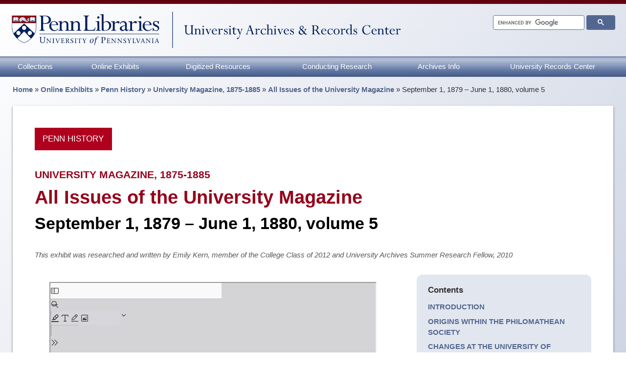

--- FILE ---
content_type: text/html; charset=UTF-8
request_url: https://archives.upenn.edu/exhibits/penn-history/university-magazine/all-issues/vol-5/
body_size: 57633
content:

  <!doctype html>
  <html lang="en">


  <head>
    <meta charset="utf-8"><script type="text/javascript">(window.NREUM||(NREUM={})).init={ajax:{deny_list:["bam.nr-data.net"]},feature_flags:["soft_nav"]};(window.NREUM||(NREUM={})).loader_config={licenseKey:"3214e981d9",applicationID:"45013477",browserID:"235100191"};;/*! For license information please see nr-loader-rum-1.308.0.min.js.LICENSE.txt */
(()=>{var e,t,r={163:(e,t,r)=>{"use strict";r.d(t,{j:()=>E});var n=r(384),i=r(1741);var a=r(2555);r(860).K7.genericEvents;const s="experimental.resources",o="register",c=e=>{if(!e||"string"!=typeof e)return!1;try{document.createDocumentFragment().querySelector(e)}catch{return!1}return!0};var d=r(2614),u=r(944),l=r(8122);const f="[data-nr-mask]",g=e=>(0,l.a)(e,(()=>{const e={feature_flags:[],experimental:{allow_registered_children:!1,resources:!1},mask_selector:"*",block_selector:"[data-nr-block]",mask_input_options:{color:!1,date:!1,"datetime-local":!1,email:!1,month:!1,number:!1,range:!1,search:!1,tel:!1,text:!1,time:!1,url:!1,week:!1,textarea:!1,select:!1,password:!0}};return{ajax:{deny_list:void 0,block_internal:!0,enabled:!0,autoStart:!0},api:{get allow_registered_children(){return e.feature_flags.includes(o)||e.experimental.allow_registered_children},set allow_registered_children(t){e.experimental.allow_registered_children=t},duplicate_registered_data:!1},browser_consent_mode:{enabled:!1},distributed_tracing:{enabled:void 0,exclude_newrelic_header:void 0,cors_use_newrelic_header:void 0,cors_use_tracecontext_headers:void 0,allowed_origins:void 0},get feature_flags(){return e.feature_flags},set feature_flags(t){e.feature_flags=t},generic_events:{enabled:!0,autoStart:!0},harvest:{interval:30},jserrors:{enabled:!0,autoStart:!0},logging:{enabled:!0,autoStart:!0},metrics:{enabled:!0,autoStart:!0},obfuscate:void 0,page_action:{enabled:!0},page_view_event:{enabled:!0,autoStart:!0},page_view_timing:{enabled:!0,autoStart:!0},performance:{capture_marks:!1,capture_measures:!1,capture_detail:!0,resources:{get enabled(){return e.feature_flags.includes(s)||e.experimental.resources},set enabled(t){e.experimental.resources=t},asset_types:[],first_party_domains:[],ignore_newrelic:!0}},privacy:{cookies_enabled:!0},proxy:{assets:void 0,beacon:void 0},session:{expiresMs:d.wk,inactiveMs:d.BB},session_replay:{autoStart:!0,enabled:!1,preload:!1,sampling_rate:10,error_sampling_rate:100,collect_fonts:!1,inline_images:!1,fix_stylesheets:!0,mask_all_inputs:!0,get mask_text_selector(){return e.mask_selector},set mask_text_selector(t){c(t)?e.mask_selector="".concat(t,",").concat(f):""===t||null===t?e.mask_selector=f:(0,u.R)(5,t)},get block_class(){return"nr-block"},get ignore_class(){return"nr-ignore"},get mask_text_class(){return"nr-mask"},get block_selector(){return e.block_selector},set block_selector(t){c(t)?e.block_selector+=",".concat(t):""!==t&&(0,u.R)(6,t)},get mask_input_options(){return e.mask_input_options},set mask_input_options(t){t&&"object"==typeof t?e.mask_input_options={...t,password:!0}:(0,u.R)(7,t)}},session_trace:{enabled:!0,autoStart:!0},soft_navigations:{enabled:!0,autoStart:!0},spa:{enabled:!0,autoStart:!0},ssl:void 0,user_actions:{enabled:!0,elementAttributes:["id","className","tagName","type"]}}})());var p=r(6154),m=r(9324);let h=0;const v={buildEnv:m.F3,distMethod:m.Xs,version:m.xv,originTime:p.WN},b={consented:!1},y={appMetadata:{},get consented(){return this.session?.state?.consent||b.consented},set consented(e){b.consented=e},customTransaction:void 0,denyList:void 0,disabled:!1,harvester:void 0,isolatedBacklog:!1,isRecording:!1,loaderType:void 0,maxBytes:3e4,obfuscator:void 0,onerror:void 0,ptid:void 0,releaseIds:{},session:void 0,timeKeeper:void 0,registeredEntities:[],jsAttributesMetadata:{bytes:0},get harvestCount(){return++h}},_=e=>{const t=(0,l.a)(e,y),r=Object.keys(v).reduce((e,t)=>(e[t]={value:v[t],writable:!1,configurable:!0,enumerable:!0},e),{});return Object.defineProperties(t,r)};var w=r(5701);const x=e=>{const t=e.startsWith("http");e+="/",r.p=t?e:"https://"+e};var R=r(7836),k=r(3241);const A={accountID:void 0,trustKey:void 0,agentID:void 0,licenseKey:void 0,applicationID:void 0,xpid:void 0},S=e=>(0,l.a)(e,A),T=new Set;function E(e,t={},r,s){let{init:o,info:c,loader_config:d,runtime:u={},exposed:l=!0}=t;if(!c){const e=(0,n.pV)();o=e.init,c=e.info,d=e.loader_config}e.init=g(o||{}),e.loader_config=S(d||{}),c.jsAttributes??={},p.bv&&(c.jsAttributes.isWorker=!0),e.info=(0,a.D)(c);const f=e.init,m=[c.beacon,c.errorBeacon];T.has(e.agentIdentifier)||(f.proxy.assets&&(x(f.proxy.assets),m.push(f.proxy.assets)),f.proxy.beacon&&m.push(f.proxy.beacon),e.beacons=[...m],function(e){const t=(0,n.pV)();Object.getOwnPropertyNames(i.W.prototype).forEach(r=>{const n=i.W.prototype[r];if("function"!=typeof n||"constructor"===n)return;let a=t[r];e[r]&&!1!==e.exposed&&"micro-agent"!==e.runtime?.loaderType&&(t[r]=(...t)=>{const n=e[r](...t);return a?a(...t):n})})}(e),(0,n.US)("activatedFeatures",w.B)),u.denyList=[...f.ajax.deny_list||[],...f.ajax.block_internal?m:[]],u.ptid=e.agentIdentifier,u.loaderType=r,e.runtime=_(u),T.has(e.agentIdentifier)||(e.ee=R.ee.get(e.agentIdentifier),e.exposed=l,(0,k.W)({agentIdentifier:e.agentIdentifier,drained:!!w.B?.[e.agentIdentifier],type:"lifecycle",name:"initialize",feature:void 0,data:e.config})),T.add(e.agentIdentifier)}},384:(e,t,r)=>{"use strict";r.d(t,{NT:()=>s,US:()=>u,Zm:()=>o,bQ:()=>d,dV:()=>c,pV:()=>l});var n=r(6154),i=r(1863),a=r(1910);const s={beacon:"bam.nr-data.net",errorBeacon:"bam.nr-data.net"};function o(){return n.gm.NREUM||(n.gm.NREUM={}),void 0===n.gm.newrelic&&(n.gm.newrelic=n.gm.NREUM),n.gm.NREUM}function c(){let e=o();return e.o||(e.o={ST:n.gm.setTimeout,SI:n.gm.setImmediate||n.gm.setInterval,CT:n.gm.clearTimeout,XHR:n.gm.XMLHttpRequest,REQ:n.gm.Request,EV:n.gm.Event,PR:n.gm.Promise,MO:n.gm.MutationObserver,FETCH:n.gm.fetch,WS:n.gm.WebSocket},(0,a.i)(...Object.values(e.o))),e}function d(e,t){let r=o();r.initializedAgents??={},t.initializedAt={ms:(0,i.t)(),date:new Date},r.initializedAgents[e]=t}function u(e,t){o()[e]=t}function l(){return function(){let e=o();const t=e.info||{};e.info={beacon:s.beacon,errorBeacon:s.errorBeacon,...t}}(),function(){let e=o();const t=e.init||{};e.init={...t}}(),c(),function(){let e=o();const t=e.loader_config||{};e.loader_config={...t}}(),o()}},782:(e,t,r)=>{"use strict";r.d(t,{T:()=>n});const n=r(860).K7.pageViewTiming},860:(e,t,r)=>{"use strict";r.d(t,{$J:()=>u,K7:()=>c,P3:()=>d,XX:()=>i,Yy:()=>o,df:()=>a,qY:()=>n,v4:()=>s});const n="events",i="jserrors",a="browser/blobs",s="rum",o="browser/logs",c={ajax:"ajax",genericEvents:"generic_events",jserrors:i,logging:"logging",metrics:"metrics",pageAction:"page_action",pageViewEvent:"page_view_event",pageViewTiming:"page_view_timing",sessionReplay:"session_replay",sessionTrace:"session_trace",softNav:"soft_navigations",spa:"spa"},d={[c.pageViewEvent]:1,[c.pageViewTiming]:2,[c.metrics]:3,[c.jserrors]:4,[c.spa]:5,[c.ajax]:6,[c.sessionTrace]:7,[c.softNav]:8,[c.sessionReplay]:9,[c.logging]:10,[c.genericEvents]:11},u={[c.pageViewEvent]:s,[c.pageViewTiming]:n,[c.ajax]:n,[c.spa]:n,[c.softNav]:n,[c.metrics]:i,[c.jserrors]:i,[c.sessionTrace]:a,[c.sessionReplay]:a,[c.logging]:o,[c.genericEvents]:"ins"}},944:(e,t,r)=>{"use strict";r.d(t,{R:()=>i});var n=r(3241);function i(e,t){"function"==typeof console.debug&&(console.debug("New Relic Warning: https://github.com/newrelic/newrelic-browser-agent/blob/main/docs/warning-codes.md#".concat(e),t),(0,n.W)({agentIdentifier:null,drained:null,type:"data",name:"warn",feature:"warn",data:{code:e,secondary:t}}))}},1687:(e,t,r)=>{"use strict";r.d(t,{Ak:()=>d,Ze:()=>f,x3:()=>u});var n=r(3241),i=r(7836),a=r(3606),s=r(860),o=r(2646);const c={};function d(e,t){const r={staged:!1,priority:s.P3[t]||0};l(e),c[e].get(t)||c[e].set(t,r)}function u(e,t){e&&c[e]&&(c[e].get(t)&&c[e].delete(t),p(e,t,!1),c[e].size&&g(e))}function l(e){if(!e)throw new Error("agentIdentifier required");c[e]||(c[e]=new Map)}function f(e="",t="feature",r=!1){if(l(e),!e||!c[e].get(t)||r)return p(e,t);c[e].get(t).staged=!0,g(e)}function g(e){const t=Array.from(c[e]);t.every(([e,t])=>t.staged)&&(t.sort((e,t)=>e[1].priority-t[1].priority),t.forEach(([t])=>{c[e].delete(t),p(e,t)}))}function p(e,t,r=!0){const s=e?i.ee.get(e):i.ee,c=a.i.handlers;if(!s.aborted&&s.backlog&&c){if((0,n.W)({agentIdentifier:e,type:"lifecycle",name:"drain",feature:t}),r){const e=s.backlog[t],r=c[t];if(r){for(let t=0;e&&t<e.length;++t)m(e[t],r);Object.entries(r).forEach(([e,t])=>{Object.values(t||{}).forEach(t=>{t[0]?.on&&t[0]?.context()instanceof o.y&&t[0].on(e,t[1])})})}}s.isolatedBacklog||delete c[t],s.backlog[t]=null,s.emit("drain-"+t,[])}}function m(e,t){var r=e[1];Object.values(t[r]||{}).forEach(t=>{var r=e[0];if(t[0]===r){var n=t[1],i=e[3],a=e[2];n.apply(i,a)}})}},1738:(e,t,r)=>{"use strict";r.d(t,{U:()=>g,Y:()=>f});var n=r(3241),i=r(9908),a=r(1863),s=r(944),o=r(5701),c=r(3969),d=r(8362),u=r(860),l=r(4261);function f(e,t,r,a){const f=a||r;!f||f[e]&&f[e]!==d.d.prototype[e]||(f[e]=function(){(0,i.p)(c.xV,["API/"+e+"/called"],void 0,u.K7.metrics,r.ee),(0,n.W)({agentIdentifier:r.agentIdentifier,drained:!!o.B?.[r.agentIdentifier],type:"data",name:"api",feature:l.Pl+e,data:{}});try{return t.apply(this,arguments)}catch(e){(0,s.R)(23,e)}})}function g(e,t,r,n,s){const o=e.info;null===r?delete o.jsAttributes[t]:o.jsAttributes[t]=r,(s||null===r)&&(0,i.p)(l.Pl+n,[(0,a.t)(),t,r],void 0,"session",e.ee)}},1741:(e,t,r)=>{"use strict";r.d(t,{W:()=>a});var n=r(944),i=r(4261);class a{#e(e,...t){if(this[e]!==a.prototype[e])return this[e](...t);(0,n.R)(35,e)}addPageAction(e,t){return this.#e(i.hG,e,t)}register(e){return this.#e(i.eY,e)}recordCustomEvent(e,t){return this.#e(i.fF,e,t)}setPageViewName(e,t){return this.#e(i.Fw,e,t)}setCustomAttribute(e,t,r){return this.#e(i.cD,e,t,r)}noticeError(e,t){return this.#e(i.o5,e,t)}setUserId(e,t=!1){return this.#e(i.Dl,e,t)}setApplicationVersion(e){return this.#e(i.nb,e)}setErrorHandler(e){return this.#e(i.bt,e)}addRelease(e,t){return this.#e(i.k6,e,t)}log(e,t){return this.#e(i.$9,e,t)}start(){return this.#e(i.d3)}finished(e){return this.#e(i.BL,e)}recordReplay(){return this.#e(i.CH)}pauseReplay(){return this.#e(i.Tb)}addToTrace(e){return this.#e(i.U2,e)}setCurrentRouteName(e){return this.#e(i.PA,e)}interaction(e){return this.#e(i.dT,e)}wrapLogger(e,t,r){return this.#e(i.Wb,e,t,r)}measure(e,t){return this.#e(i.V1,e,t)}consent(e){return this.#e(i.Pv,e)}}},1863:(e,t,r)=>{"use strict";function n(){return Math.floor(performance.now())}r.d(t,{t:()=>n})},1910:(e,t,r)=>{"use strict";r.d(t,{i:()=>a});var n=r(944);const i=new Map;function a(...e){return e.every(e=>{if(i.has(e))return i.get(e);const t="function"==typeof e?e.toString():"",r=t.includes("[native code]"),a=t.includes("nrWrapper");return r||a||(0,n.R)(64,e?.name||t),i.set(e,r),r})}},2555:(e,t,r)=>{"use strict";r.d(t,{D:()=>o,f:()=>s});var n=r(384),i=r(8122);const a={beacon:n.NT.beacon,errorBeacon:n.NT.errorBeacon,licenseKey:void 0,applicationID:void 0,sa:void 0,queueTime:void 0,applicationTime:void 0,ttGuid:void 0,user:void 0,account:void 0,product:void 0,extra:void 0,jsAttributes:{},userAttributes:void 0,atts:void 0,transactionName:void 0,tNamePlain:void 0};function s(e){try{return!!e.licenseKey&&!!e.errorBeacon&&!!e.applicationID}catch(e){return!1}}const o=e=>(0,i.a)(e,a)},2614:(e,t,r)=>{"use strict";r.d(t,{BB:()=>s,H3:()=>n,g:()=>d,iL:()=>c,tS:()=>o,uh:()=>i,wk:()=>a});const n="NRBA",i="SESSION",a=144e5,s=18e5,o={STARTED:"session-started",PAUSE:"session-pause",RESET:"session-reset",RESUME:"session-resume",UPDATE:"session-update"},c={SAME_TAB:"same-tab",CROSS_TAB:"cross-tab"},d={OFF:0,FULL:1,ERROR:2}},2646:(e,t,r)=>{"use strict";r.d(t,{y:()=>n});class n{constructor(e){this.contextId=e}}},2843:(e,t,r)=>{"use strict";r.d(t,{G:()=>a,u:()=>i});var n=r(3878);function i(e,t=!1,r,i){(0,n.DD)("visibilitychange",function(){if(t)return void("hidden"===document.visibilityState&&e());e(document.visibilityState)},r,i)}function a(e,t,r){(0,n.sp)("pagehide",e,t,r)}},3241:(e,t,r)=>{"use strict";r.d(t,{W:()=>a});var n=r(6154);const i="newrelic";function a(e={}){try{n.gm.dispatchEvent(new CustomEvent(i,{detail:e}))}catch(e){}}},3606:(e,t,r)=>{"use strict";r.d(t,{i:()=>a});var n=r(9908);a.on=s;var i=a.handlers={};function a(e,t,r,a){s(a||n.d,i,e,t,r)}function s(e,t,r,i,a){a||(a="feature"),e||(e=n.d);var s=t[a]=t[a]||{};(s[r]=s[r]||[]).push([e,i])}},3878:(e,t,r)=>{"use strict";function n(e,t){return{capture:e,passive:!1,signal:t}}function i(e,t,r=!1,i){window.addEventListener(e,t,n(r,i))}function a(e,t,r=!1,i){document.addEventListener(e,t,n(r,i))}r.d(t,{DD:()=>a,jT:()=>n,sp:()=>i})},3969:(e,t,r)=>{"use strict";r.d(t,{TZ:()=>n,XG:()=>o,rs:()=>i,xV:()=>s,z_:()=>a});const n=r(860).K7.metrics,i="sm",a="cm",s="storeSupportabilityMetrics",o="storeEventMetrics"},4234:(e,t,r)=>{"use strict";r.d(t,{W:()=>a});var n=r(7836),i=r(1687);class a{constructor(e,t){this.agentIdentifier=e,this.ee=n.ee.get(e),this.featureName=t,this.blocked=!1}deregisterDrain(){(0,i.x3)(this.agentIdentifier,this.featureName)}}},4261:(e,t,r)=>{"use strict";r.d(t,{$9:()=>d,BL:()=>o,CH:()=>g,Dl:()=>_,Fw:()=>y,PA:()=>h,Pl:()=>n,Pv:()=>k,Tb:()=>l,U2:()=>a,V1:()=>R,Wb:()=>x,bt:()=>b,cD:()=>v,d3:()=>w,dT:()=>c,eY:()=>p,fF:()=>f,hG:()=>i,k6:()=>s,nb:()=>m,o5:()=>u});const n="api-",i="addPageAction",a="addToTrace",s="addRelease",o="finished",c="interaction",d="log",u="noticeError",l="pauseReplay",f="recordCustomEvent",g="recordReplay",p="register",m="setApplicationVersion",h="setCurrentRouteName",v="setCustomAttribute",b="setErrorHandler",y="setPageViewName",_="setUserId",w="start",x="wrapLogger",R="measure",k="consent"},5289:(e,t,r)=>{"use strict";r.d(t,{GG:()=>s,Qr:()=>c,sB:()=>o});var n=r(3878),i=r(6389);function a(){return"undefined"==typeof document||"complete"===document.readyState}function s(e,t){if(a())return e();const r=(0,i.J)(e),s=setInterval(()=>{a()&&(clearInterval(s),r())},500);(0,n.sp)("load",r,t)}function o(e){if(a())return e();(0,n.DD)("DOMContentLoaded",e)}function c(e){if(a())return e();(0,n.sp)("popstate",e)}},5607:(e,t,r)=>{"use strict";r.d(t,{W:()=>n});const n=(0,r(9566).bz)()},5701:(e,t,r)=>{"use strict";r.d(t,{B:()=>a,t:()=>s});var n=r(3241);const i=new Set,a={};function s(e,t){const r=t.agentIdentifier;a[r]??={},e&&"object"==typeof e&&(i.has(r)||(t.ee.emit("rumresp",[e]),a[r]=e,i.add(r),(0,n.W)({agentIdentifier:r,loaded:!0,drained:!0,type:"lifecycle",name:"load",feature:void 0,data:e})))}},6154:(e,t,r)=>{"use strict";r.d(t,{OF:()=>c,RI:()=>i,WN:()=>u,bv:()=>a,eN:()=>l,gm:()=>s,mw:()=>o,sb:()=>d});var n=r(1863);const i="undefined"!=typeof window&&!!window.document,a="undefined"!=typeof WorkerGlobalScope&&("undefined"!=typeof self&&self instanceof WorkerGlobalScope&&self.navigator instanceof WorkerNavigator||"undefined"!=typeof globalThis&&globalThis instanceof WorkerGlobalScope&&globalThis.navigator instanceof WorkerNavigator),s=i?window:"undefined"!=typeof WorkerGlobalScope&&("undefined"!=typeof self&&self instanceof WorkerGlobalScope&&self||"undefined"!=typeof globalThis&&globalThis instanceof WorkerGlobalScope&&globalThis),o=Boolean("hidden"===s?.document?.visibilityState),c=/iPad|iPhone|iPod/.test(s.navigator?.userAgent),d=c&&"undefined"==typeof SharedWorker,u=((()=>{const e=s.navigator?.userAgent?.match(/Firefox[/\s](\d+\.\d+)/);Array.isArray(e)&&e.length>=2&&e[1]})(),Date.now()-(0,n.t)()),l=()=>"undefined"!=typeof PerformanceNavigationTiming&&s?.performance?.getEntriesByType("navigation")?.[0]?.responseStart},6389:(e,t,r)=>{"use strict";function n(e,t=500,r={}){const n=r?.leading||!1;let i;return(...r)=>{n&&void 0===i&&(e.apply(this,r),i=setTimeout(()=>{i=clearTimeout(i)},t)),n||(clearTimeout(i),i=setTimeout(()=>{e.apply(this,r)},t))}}function i(e){let t=!1;return(...r)=>{t||(t=!0,e.apply(this,r))}}r.d(t,{J:()=>i,s:()=>n})},6630:(e,t,r)=>{"use strict";r.d(t,{T:()=>n});const n=r(860).K7.pageViewEvent},7699:(e,t,r)=>{"use strict";r.d(t,{It:()=>a,KC:()=>o,No:()=>i,qh:()=>s});var n=r(860);const i=16e3,a=1e6,s="SESSION_ERROR",o={[n.K7.logging]:!0,[n.K7.genericEvents]:!1,[n.K7.jserrors]:!1,[n.K7.ajax]:!1}},7836:(e,t,r)=>{"use strict";r.d(t,{P:()=>o,ee:()=>c});var n=r(384),i=r(8990),a=r(2646),s=r(5607);const o="nr@context:".concat(s.W),c=function e(t,r){var n={},s={},u={},l=!1;try{l=16===r.length&&d.initializedAgents?.[r]?.runtime.isolatedBacklog}catch(e){}var f={on:p,addEventListener:p,removeEventListener:function(e,t){var r=n[e];if(!r)return;for(var i=0;i<r.length;i++)r[i]===t&&r.splice(i,1)},emit:function(e,r,n,i,a){!1!==a&&(a=!0);if(c.aborted&&!i)return;t&&a&&t.emit(e,r,n);var o=g(n);m(e).forEach(e=>{e.apply(o,r)});var d=v()[s[e]];d&&d.push([f,e,r,o]);return o},get:h,listeners:m,context:g,buffer:function(e,t){const r=v();if(t=t||"feature",f.aborted)return;Object.entries(e||{}).forEach(([e,n])=>{s[n]=t,t in r||(r[t]=[])})},abort:function(){f._aborted=!0,Object.keys(f.backlog).forEach(e=>{delete f.backlog[e]})},isBuffering:function(e){return!!v()[s[e]]},debugId:r,backlog:l?{}:t&&"object"==typeof t.backlog?t.backlog:{},isolatedBacklog:l};return Object.defineProperty(f,"aborted",{get:()=>{let e=f._aborted||!1;return e||(t&&(e=t.aborted),e)}}),f;function g(e){return e&&e instanceof a.y?e:e?(0,i.I)(e,o,()=>new a.y(o)):new a.y(o)}function p(e,t){n[e]=m(e).concat(t)}function m(e){return n[e]||[]}function h(t){return u[t]=u[t]||e(f,t)}function v(){return f.backlog}}(void 0,"globalEE"),d=(0,n.Zm)();d.ee||(d.ee=c)},8122:(e,t,r)=>{"use strict";r.d(t,{a:()=>i});var n=r(944);function i(e,t){try{if(!e||"object"!=typeof e)return(0,n.R)(3);if(!t||"object"!=typeof t)return(0,n.R)(4);const r=Object.create(Object.getPrototypeOf(t),Object.getOwnPropertyDescriptors(t)),a=0===Object.keys(r).length?e:r;for(let s in a)if(void 0!==e[s])try{if(null===e[s]){r[s]=null;continue}Array.isArray(e[s])&&Array.isArray(t[s])?r[s]=Array.from(new Set([...e[s],...t[s]])):"object"==typeof e[s]&&"object"==typeof t[s]?r[s]=i(e[s],t[s]):r[s]=e[s]}catch(e){r[s]||(0,n.R)(1,e)}return r}catch(e){(0,n.R)(2,e)}}},8362:(e,t,r)=>{"use strict";r.d(t,{d:()=>a});var n=r(9566),i=r(1741);class a extends i.W{agentIdentifier=(0,n.LA)(16)}},8374:(e,t,r)=>{r.nc=(()=>{try{return document?.currentScript?.nonce}catch(e){}return""})()},8990:(e,t,r)=>{"use strict";r.d(t,{I:()=>i});var n=Object.prototype.hasOwnProperty;function i(e,t,r){if(n.call(e,t))return e[t];var i=r();if(Object.defineProperty&&Object.keys)try{return Object.defineProperty(e,t,{value:i,writable:!0,enumerable:!1}),i}catch(e){}return e[t]=i,i}},9324:(e,t,r)=>{"use strict";r.d(t,{F3:()=>i,Xs:()=>a,xv:()=>n});const n="1.308.0",i="PROD",a="CDN"},9566:(e,t,r)=>{"use strict";r.d(t,{LA:()=>o,bz:()=>s});var n=r(6154);const i="xxxxxxxx-xxxx-4xxx-yxxx-xxxxxxxxxxxx";function a(e,t){return e?15&e[t]:16*Math.random()|0}function s(){const e=n.gm?.crypto||n.gm?.msCrypto;let t,r=0;return e&&e.getRandomValues&&(t=e.getRandomValues(new Uint8Array(30))),i.split("").map(e=>"x"===e?a(t,r++).toString(16):"y"===e?(3&a()|8).toString(16):e).join("")}function o(e){const t=n.gm?.crypto||n.gm?.msCrypto;let r,i=0;t&&t.getRandomValues&&(r=t.getRandomValues(new Uint8Array(e)));const s=[];for(var o=0;o<e;o++)s.push(a(r,i++).toString(16));return s.join("")}},9908:(e,t,r)=>{"use strict";r.d(t,{d:()=>n,p:()=>i});var n=r(7836).ee.get("handle");function i(e,t,r,i,a){a?(a.buffer([e],i),a.emit(e,t,r)):(n.buffer([e],i),n.emit(e,t,r))}}},n={};function i(e){var t=n[e];if(void 0!==t)return t.exports;var a=n[e]={exports:{}};return r[e](a,a.exports,i),a.exports}i.m=r,i.d=(e,t)=>{for(var r in t)i.o(t,r)&&!i.o(e,r)&&Object.defineProperty(e,r,{enumerable:!0,get:t[r]})},i.f={},i.e=e=>Promise.all(Object.keys(i.f).reduce((t,r)=>(i.f[r](e,t),t),[])),i.u=e=>"nr-rum-1.308.0.min.js",i.o=(e,t)=>Object.prototype.hasOwnProperty.call(e,t),e={},t="NRBA-1.308.0.PROD:",i.l=(r,n,a,s)=>{if(e[r])e[r].push(n);else{var o,c;if(void 0!==a)for(var d=document.getElementsByTagName("script"),u=0;u<d.length;u++){var l=d[u];if(l.getAttribute("src")==r||l.getAttribute("data-webpack")==t+a){o=l;break}}if(!o){c=!0;var f={296:"sha512-+MIMDsOcckGXa1EdWHqFNv7P+JUkd5kQwCBr3KE6uCvnsBNUrdSt4a/3/L4j4TxtnaMNjHpza2/erNQbpacJQA=="};(o=document.createElement("script")).charset="utf-8",i.nc&&o.setAttribute("nonce",i.nc),o.setAttribute("data-webpack",t+a),o.src=r,0!==o.src.indexOf(window.location.origin+"/")&&(o.crossOrigin="anonymous"),f[s]&&(o.integrity=f[s])}e[r]=[n];var g=(t,n)=>{o.onerror=o.onload=null,clearTimeout(p);var i=e[r];if(delete e[r],o.parentNode&&o.parentNode.removeChild(o),i&&i.forEach(e=>e(n)),t)return t(n)},p=setTimeout(g.bind(null,void 0,{type:"timeout",target:o}),12e4);o.onerror=g.bind(null,o.onerror),o.onload=g.bind(null,o.onload),c&&document.head.appendChild(o)}},i.r=e=>{"undefined"!=typeof Symbol&&Symbol.toStringTag&&Object.defineProperty(e,Symbol.toStringTag,{value:"Module"}),Object.defineProperty(e,"__esModule",{value:!0})},i.p="https://js-agent.newrelic.com/",(()=>{var e={374:0,840:0};i.f.j=(t,r)=>{var n=i.o(e,t)?e[t]:void 0;if(0!==n)if(n)r.push(n[2]);else{var a=new Promise((r,i)=>n=e[t]=[r,i]);r.push(n[2]=a);var s=i.p+i.u(t),o=new Error;i.l(s,r=>{if(i.o(e,t)&&(0!==(n=e[t])&&(e[t]=void 0),n)){var a=r&&("load"===r.type?"missing":r.type),s=r&&r.target&&r.target.src;o.message="Loading chunk "+t+" failed: ("+a+": "+s+")",o.name="ChunkLoadError",o.type=a,o.request=s,n[1](o)}},"chunk-"+t,t)}};var t=(t,r)=>{var n,a,[s,o,c]=r,d=0;if(s.some(t=>0!==e[t])){for(n in o)i.o(o,n)&&(i.m[n]=o[n]);if(c)c(i)}for(t&&t(r);d<s.length;d++)a=s[d],i.o(e,a)&&e[a]&&e[a][0](),e[a]=0},r=self["webpackChunk:NRBA-1.308.0.PROD"]=self["webpackChunk:NRBA-1.308.0.PROD"]||[];r.forEach(t.bind(null,0)),r.push=t.bind(null,r.push.bind(r))})(),(()=>{"use strict";i(8374);var e=i(8362),t=i(860);const r=Object.values(t.K7);var n=i(163);var a=i(9908),s=i(1863),o=i(4261),c=i(1738);var d=i(1687),u=i(4234),l=i(5289),f=i(6154),g=i(944),p=i(384);const m=e=>f.RI&&!0===e?.privacy.cookies_enabled;function h(e){return!!(0,p.dV)().o.MO&&m(e)&&!0===e?.session_trace.enabled}var v=i(6389),b=i(7699);class y extends u.W{constructor(e,t){super(e.agentIdentifier,t),this.agentRef=e,this.abortHandler=void 0,this.featAggregate=void 0,this.loadedSuccessfully=void 0,this.onAggregateImported=new Promise(e=>{this.loadedSuccessfully=e}),this.deferred=Promise.resolve(),!1===e.init[this.featureName].autoStart?this.deferred=new Promise((t,r)=>{this.ee.on("manual-start-all",(0,v.J)(()=>{(0,d.Ak)(e.agentIdentifier,this.featureName),t()}))}):(0,d.Ak)(e.agentIdentifier,t)}importAggregator(e,t,r={}){if(this.featAggregate)return;const n=async()=>{let n;await this.deferred;try{if(m(e.init)){const{setupAgentSession:t}=await i.e(296).then(i.bind(i,3305));n=t(e)}}catch(e){(0,g.R)(20,e),this.ee.emit("internal-error",[e]),(0,a.p)(b.qh,[e],void 0,this.featureName,this.ee)}try{if(!this.#t(this.featureName,n,e.init))return(0,d.Ze)(this.agentIdentifier,this.featureName),void this.loadedSuccessfully(!1);const{Aggregate:i}=await t();this.featAggregate=new i(e,r),e.runtime.harvester.initializedAggregates.push(this.featAggregate),this.loadedSuccessfully(!0)}catch(e){(0,g.R)(34,e),this.abortHandler?.(),(0,d.Ze)(this.agentIdentifier,this.featureName,!0),this.loadedSuccessfully(!1),this.ee&&this.ee.abort()}};f.RI?(0,l.GG)(()=>n(),!0):n()}#t(e,r,n){if(this.blocked)return!1;switch(e){case t.K7.sessionReplay:return h(n)&&!!r;case t.K7.sessionTrace:return!!r;default:return!0}}}var _=i(6630),w=i(2614),x=i(3241);class R extends y{static featureName=_.T;constructor(e){var t;super(e,_.T),this.setupInspectionEvents(e.agentIdentifier),t=e,(0,c.Y)(o.Fw,function(e,r){"string"==typeof e&&("/"!==e.charAt(0)&&(e="/"+e),t.runtime.customTransaction=(r||"http://custom.transaction")+e,(0,a.p)(o.Pl+o.Fw,[(0,s.t)()],void 0,void 0,t.ee))},t),this.importAggregator(e,()=>i.e(296).then(i.bind(i,3943)))}setupInspectionEvents(e){const t=(t,r)=>{t&&(0,x.W)({agentIdentifier:e,timeStamp:t.timeStamp,loaded:"complete"===t.target.readyState,type:"window",name:r,data:t.target.location+""})};(0,l.sB)(e=>{t(e,"DOMContentLoaded")}),(0,l.GG)(e=>{t(e,"load")}),(0,l.Qr)(e=>{t(e,"navigate")}),this.ee.on(w.tS.UPDATE,(t,r)=>{(0,x.W)({agentIdentifier:e,type:"lifecycle",name:"session",data:r})})}}class k extends e.d{constructor(e){var t;(super(),f.gm)?(this.features={},(0,p.bQ)(this.agentIdentifier,this),this.desiredFeatures=new Set(e.features||[]),this.desiredFeatures.add(R),(0,n.j)(this,e,e.loaderType||"agent"),t=this,(0,c.Y)(o.cD,function(e,r,n=!1){if("string"==typeof e){if(["string","number","boolean"].includes(typeof r)||null===r)return(0,c.U)(t,e,r,o.cD,n);(0,g.R)(40,typeof r)}else(0,g.R)(39,typeof e)},t),function(e){(0,c.Y)(o.Dl,function(t,r=!1){if("string"!=typeof t&&null!==t)return void(0,g.R)(41,typeof t);const n=e.info.jsAttributes["enduser.id"];r&&null!=n&&n!==t?(0,a.p)(o.Pl+"setUserIdAndResetSession",[t],void 0,"session",e.ee):(0,c.U)(e,"enduser.id",t,o.Dl,!0)},e)}(this),function(e){(0,c.Y)(o.nb,function(t){if("string"==typeof t||null===t)return(0,c.U)(e,"application.version",t,o.nb,!1);(0,g.R)(42,typeof t)},e)}(this),function(e){(0,c.Y)(o.d3,function(){e.ee.emit("manual-start-all")},e)}(this),function(e){(0,c.Y)(o.Pv,function(t=!0){if("boolean"==typeof t){if((0,a.p)(o.Pl+o.Pv,[t],void 0,"session",e.ee),e.runtime.consented=t,t){const t=e.features.page_view_event;t.onAggregateImported.then(e=>{const r=t.featAggregate;e&&!r.sentRum&&r.sendRum()})}}else(0,g.R)(65,typeof t)},e)}(this),this.run()):(0,g.R)(21)}get config(){return{info:this.info,init:this.init,loader_config:this.loader_config,runtime:this.runtime}}get api(){return this}run(){try{const e=function(e){const t={};return r.forEach(r=>{t[r]=!!e[r]?.enabled}),t}(this.init),n=[...this.desiredFeatures];n.sort((e,r)=>t.P3[e.featureName]-t.P3[r.featureName]),n.forEach(r=>{if(!e[r.featureName]&&r.featureName!==t.K7.pageViewEvent)return;if(r.featureName===t.K7.spa)return void(0,g.R)(67);const n=function(e){switch(e){case t.K7.ajax:return[t.K7.jserrors];case t.K7.sessionTrace:return[t.K7.ajax,t.K7.pageViewEvent];case t.K7.sessionReplay:return[t.K7.sessionTrace];case t.K7.pageViewTiming:return[t.K7.pageViewEvent];default:return[]}}(r.featureName).filter(e=>!(e in this.features));n.length>0&&(0,g.R)(36,{targetFeature:r.featureName,missingDependencies:n}),this.features[r.featureName]=new r(this)})}catch(e){(0,g.R)(22,e);for(const e in this.features)this.features[e].abortHandler?.();const t=(0,p.Zm)();delete t.initializedAgents[this.agentIdentifier]?.features,delete this.sharedAggregator;return t.ee.get(this.agentIdentifier).abort(),!1}}}var A=i(2843),S=i(782);class T extends y{static featureName=S.T;constructor(e){super(e,S.T),f.RI&&((0,A.u)(()=>(0,a.p)("docHidden",[(0,s.t)()],void 0,S.T,this.ee),!0),(0,A.G)(()=>(0,a.p)("winPagehide",[(0,s.t)()],void 0,S.T,this.ee)),this.importAggregator(e,()=>i.e(296).then(i.bind(i,2117))))}}var E=i(3969);class I extends y{static featureName=E.TZ;constructor(e){super(e,E.TZ),f.RI&&document.addEventListener("securitypolicyviolation",e=>{(0,a.p)(E.xV,["Generic/CSPViolation/Detected"],void 0,this.featureName,this.ee)}),this.importAggregator(e,()=>i.e(296).then(i.bind(i,9623)))}}new k({features:[R,T,I],loaderType:"lite"})})()})();</script>

    <!-- Redirect IE users to Edge -->
    <script>
        if (/MSIE \d|Trident.*rv:/.test(navigator.userAgent)) {
            window.location = 'microsoft-edge:' + window.location;
            setTimeout(function () {
                window.open('', '_self', '').close();
                window.location = 'https://support.microsoft.com/en-us/topic/we-recommend-viewing-this-website-in-microsoft-edge-160fa918-d581-4932-9e4e-1075c4713595?ui=en-us&rs=en-us&ad=us';
            }, 0);
        }
    </script>

    <title>
        University Magazine: Vol. 5    </title>

          <meta name="HandheldFriendly" content="True">
    <meta name="MobileOptimized" content="320">
    <meta name="viewport" content="width=device-width, initial-scale=1"/>

          <link rel="apple-touch-icon" sizes="180x180"
          href="https://archives.upenn.edu/wp-content/themes/uarc/public/favicons/apple-touch-icon.png">
    <link rel="icon" type="image/png" sizes="32x32"
          href="https://archives.upenn.edu/wp-content/themes/uarc/public/favicons/favicon-32x32.png">
    <link rel="icon" type="image/png" sizes="16x16"
          href="https://archives.upenn.edu/wp-content/themes/uarc/public/favicons/favicon-16x16.png">
    <link rel="manifest" href="https://archives.upenn.edu/wp-content/themes/uarc/public/favicons/site.webmanifest"
          crossorigin="use-credentials">
    <link rel="mask-icon" href="https://archives.upenn.edu/wp-content/themes/uarc/public/favicons/safari-pinned-tab.svg"
          color="#092768">
    <link rel="shortcut icon" href="https://archives.upenn.edu/wp-content/themes/uarc/public/favicons/favicon.ico">
    <meta name="msapplication-TileColor" content=#2b5797"">
    <meta name="msapplication-config"
          content="https://archives.upenn.edu/wp-content/themes/uarc/public/favicons/browserconfig.xml">
    <meta name="theme-color" content="#ffffff">


    <link rel="pingback" href="https://archives.upenn.edu/xmlrpc.php">

    <meta name='robots' content='index, follow, max-image-preview:large, max-snippet:-1, max-video-preview:-1' />
	<style>img:is([sizes="auto" i], [sizes^="auto," i]) { contain-intrinsic-size: 3000px 1500px }</style>
	
	<!-- This site is optimized with the Yoast SEO plugin v26.4 - https://yoast.com/wordpress/plugins/seo/ -->
	<title>University Magazine: Vol. 5</title>
	<link rel="canonical" href="https://archives.upenn.edu/exhibits/penn-history/university-magazine/all-issues/vol-5/" />
	<meta property="og:locale" content="en_US" />
	<meta property="og:type" content="article" />
	<meta property="og:title" content="University Magazine: Vol. 5" />
	<meta property="og:url" content="https://archives.upenn.edu/exhibits/penn-history/university-magazine/all-issues/vol-5/" />
	<meta property="og:site_name" content="University Archives and Records Center" />
	<meta property="article:modified_time" content="2018-03-29T13:58:02+00:00" />
	<meta name="twitter:card" content="summary_large_image" />
	<script type="application/ld+json" class="yoast-schema-graph">{"@context":"https://schema.org","@graph":[{"@type":"WebPage","@id":"https://archives.upenn.edu/exhibits/penn-history/university-magazine/all-issues/vol-5/","url":"https://archives.upenn.edu/exhibits/penn-history/university-magazine/all-issues/vol-5/","name":"University Magazine: Vol. 5","isPartOf":{"@id":"https://archives.upenn.edu/#website"},"datePublished":"2018-03-23T18:00:55+00:00","dateModified":"2018-03-29T13:58:02+00:00","breadcrumb":{"@id":"https://archives.upenn.edu/exhibits/penn-history/university-magazine/all-issues/vol-5/#breadcrumb"},"inLanguage":"en-US","potentialAction":[{"@type":"ReadAction","target":["https://archives.upenn.edu/exhibits/penn-history/university-magazine/all-issues/vol-5/"]}]},{"@type":"BreadcrumbList","@id":"https://archives.upenn.edu/exhibits/penn-history/university-magazine/all-issues/vol-5/#breadcrumb","itemListElement":[{"@type":"ListItem","position":1,"name":"Home","item":"https://archives.upenn.edu/"},{"@type":"ListItem","position":2,"name":"Online Exhibits","item":"/exhibits/"},{"@type":"ListItem","position":3,"name":"Penn History","item":"https://archives.upenn.edu/exhibits/penn-history/"},{"@type":"ListItem","position":4,"name":"University Magazine, 1875-1885","item":"https://archives.upenn.edu/exhibits/penn-history/university-magazine/"},{"@type":"ListItem","position":5,"name":"All Issues of the University Magazine","item":"https://archives.upenn.edu/exhibits/penn-history/university-magazine/all-issues/"},{"@type":"ListItem","position":6,"name":"September 1, 1879 &#8211; June 1, 1880, volume 5"}]},{"@type":"WebSite","@id":"https://archives.upenn.edu/#website","url":"https://archives.upenn.edu/","name":"University Archives and Records Center","description":"University Archives &amp; Records Center of the University of Pennsylvania","publisher":{"@id":"https://archives.upenn.edu/#organization"},"alternateName":"PennArchives","potentialAction":[{"@type":"SearchAction","target":{"@type":"EntryPoint","urlTemplate":"https://archives.upenn.edu/?s={search_term_string}"},"query-input":{"@type":"PropertyValueSpecification","valueRequired":true,"valueName":"search_term_string"}}],"inLanguage":"en-US"},{"@type":"Organization","@id":"https://archives.upenn.edu/#organization","name":"University Archives and Records Center","alternateName":"PennArchives","url":"https://archives.upenn.edu/","logo":{"@type":"ImageObject","inLanguage":"en-US","@id":"https://archives.upenn.edu/#/schema/logo/image/","url":"https://archives.upenn.edu/wp-content/uploads/2021/04/Penn-Logo.jpg","contentUrl":"https://archives.upenn.edu/wp-content/uploads/2021/04/Penn-Logo.jpg","width":718,"height":804,"caption":"University Archives and Records Center"},"image":{"@id":"https://archives.upenn.edu/#/schema/logo/image/"},"sameAs":["https://www.youtube.com/user/PennArchives"]}]}</script>
	<!-- / Yoast SEO plugin. -->


<link rel='dns-prefetch' href='//challenges.cloudflare.com' />
<link rel='dns-prefetch' href='//code.jquery.com' />
<link rel='dns-prefetch' href='//fonts.googleapis.com' />
<script type="text/javascript">
/* <![CDATA[ */
window._wpemojiSettings = {"baseUrl":"https:\/\/s.w.org\/images\/core\/emoji\/16.0.1\/72x72\/","ext":".png","svgUrl":"https:\/\/s.w.org\/images\/core\/emoji\/16.0.1\/svg\/","svgExt":".svg","source":{"concatemoji":"https:\/\/archives.upenn.edu\/wp-includes\/js\/wp-emoji-release.min.js?ver=6.8.3"}};
/*! This file is auto-generated */
!function(s,n){var o,i,e;function c(e){try{var t={supportTests:e,timestamp:(new Date).valueOf()};sessionStorage.setItem(o,JSON.stringify(t))}catch(e){}}function p(e,t,n){e.clearRect(0,0,e.canvas.width,e.canvas.height),e.fillText(t,0,0);var t=new Uint32Array(e.getImageData(0,0,e.canvas.width,e.canvas.height).data),a=(e.clearRect(0,0,e.canvas.width,e.canvas.height),e.fillText(n,0,0),new Uint32Array(e.getImageData(0,0,e.canvas.width,e.canvas.height).data));return t.every(function(e,t){return e===a[t]})}function u(e,t){e.clearRect(0,0,e.canvas.width,e.canvas.height),e.fillText(t,0,0);for(var n=e.getImageData(16,16,1,1),a=0;a<n.data.length;a++)if(0!==n.data[a])return!1;return!0}function f(e,t,n,a){switch(t){case"flag":return n(e,"\ud83c\udff3\ufe0f\u200d\u26a7\ufe0f","\ud83c\udff3\ufe0f\u200b\u26a7\ufe0f")?!1:!n(e,"\ud83c\udde8\ud83c\uddf6","\ud83c\udde8\u200b\ud83c\uddf6")&&!n(e,"\ud83c\udff4\udb40\udc67\udb40\udc62\udb40\udc65\udb40\udc6e\udb40\udc67\udb40\udc7f","\ud83c\udff4\u200b\udb40\udc67\u200b\udb40\udc62\u200b\udb40\udc65\u200b\udb40\udc6e\u200b\udb40\udc67\u200b\udb40\udc7f");case"emoji":return!a(e,"\ud83e\udedf")}return!1}function g(e,t,n,a){var r="undefined"!=typeof WorkerGlobalScope&&self instanceof WorkerGlobalScope?new OffscreenCanvas(300,150):s.createElement("canvas"),o=r.getContext("2d",{willReadFrequently:!0}),i=(o.textBaseline="top",o.font="600 32px Arial",{});return e.forEach(function(e){i[e]=t(o,e,n,a)}),i}function t(e){var t=s.createElement("script");t.src=e,t.defer=!0,s.head.appendChild(t)}"undefined"!=typeof Promise&&(o="wpEmojiSettingsSupports",i=["flag","emoji"],n.supports={everything:!0,everythingExceptFlag:!0},e=new Promise(function(e){s.addEventListener("DOMContentLoaded",e,{once:!0})}),new Promise(function(t){var n=function(){try{var e=JSON.parse(sessionStorage.getItem(o));if("object"==typeof e&&"number"==typeof e.timestamp&&(new Date).valueOf()<e.timestamp+604800&&"object"==typeof e.supportTests)return e.supportTests}catch(e){}return null}();if(!n){if("undefined"!=typeof Worker&&"undefined"!=typeof OffscreenCanvas&&"undefined"!=typeof URL&&URL.createObjectURL&&"undefined"!=typeof Blob)try{var e="postMessage("+g.toString()+"("+[JSON.stringify(i),f.toString(),p.toString(),u.toString()].join(",")+"));",a=new Blob([e],{type:"text/javascript"}),r=new Worker(URL.createObjectURL(a),{name:"wpTestEmojiSupports"});return void(r.onmessage=function(e){c(n=e.data),r.terminate(),t(n)})}catch(e){}c(n=g(i,f,p,u))}t(n)}).then(function(e){for(var t in e)n.supports[t]=e[t],n.supports.everything=n.supports.everything&&n.supports[t],"flag"!==t&&(n.supports.everythingExceptFlag=n.supports.everythingExceptFlag&&n.supports[t]);n.supports.everythingExceptFlag=n.supports.everythingExceptFlag&&!n.supports.flag,n.DOMReady=!1,n.readyCallback=function(){n.DOMReady=!0}}).then(function(){return e}).then(function(){var e;n.supports.everything||(n.readyCallback(),(e=n.source||{}).concatemoji?t(e.concatemoji):e.wpemoji&&e.twemoji&&(t(e.twemoji),t(e.wpemoji)))}))}((window,document),window._wpemojiSettings);
/* ]]> */
</script>
<style id='wp-emoji-styles-inline-css' type='text/css'>

	img.wp-smiley, img.emoji {
		display: inline !important;
		border: none !important;
		box-shadow: none !important;
		height: 1em !important;
		width: 1em !important;
		margin: 0 0.07em !important;
		vertical-align: -0.1em !important;
		background: none !important;
		padding: 0 !important;
	}
</style>
<link rel='stylesheet' id='wp-block-library-css' href='https://archives.upenn.edu/wp-includes/css/dist/block-library/style.min.css?ver=6.8.3' type='text/css' media='all' />
<style id='classic-theme-styles-inline-css' type='text/css'>
/*! This file is auto-generated */
.wp-block-button__link{color:#fff;background-color:#32373c;border-radius:9999px;box-shadow:none;text-decoration:none;padding:calc(.667em + 2px) calc(1.333em + 2px);font-size:1.125em}.wp-block-file__button{background:#32373c;color:#fff;text-decoration:none}
</style>
<link rel='stylesheet' id='gutenberg-pdfjs-css' href='https://archives.upenn.edu/wp-content/plugins/pdfjs-viewer-shortcode/inc/../blocks/dist/style.css?ver=2.2.3' type='text/css' media='all' />
<style id='global-styles-inline-css' type='text/css'>
:root{--wp--preset--aspect-ratio--square: 1;--wp--preset--aspect-ratio--4-3: 4/3;--wp--preset--aspect-ratio--3-4: 3/4;--wp--preset--aspect-ratio--3-2: 3/2;--wp--preset--aspect-ratio--2-3: 2/3;--wp--preset--aspect-ratio--16-9: 16/9;--wp--preset--aspect-ratio--9-16: 9/16;--wp--preset--color--black: #000000;--wp--preset--color--cyan-bluish-gray: #abb8c3;--wp--preset--color--white: #ffffff;--wp--preset--color--pale-pink: #f78da7;--wp--preset--color--vivid-red: #cf2e2e;--wp--preset--color--luminous-vivid-orange: #ff6900;--wp--preset--color--luminous-vivid-amber: #fcb900;--wp--preset--color--light-green-cyan: #7bdcb5;--wp--preset--color--vivid-green-cyan: #00d084;--wp--preset--color--pale-cyan-blue: #8ed1fc;--wp--preset--color--vivid-cyan-blue: #0693e3;--wp--preset--color--vivid-purple: #9b51e0;--wp--preset--gradient--vivid-cyan-blue-to-vivid-purple: linear-gradient(135deg,rgba(6,147,227,1) 0%,rgb(155,81,224) 100%);--wp--preset--gradient--light-green-cyan-to-vivid-green-cyan: linear-gradient(135deg,rgb(122,220,180) 0%,rgb(0,208,130) 100%);--wp--preset--gradient--luminous-vivid-amber-to-luminous-vivid-orange: linear-gradient(135deg,rgba(252,185,0,1) 0%,rgba(255,105,0,1) 100%);--wp--preset--gradient--luminous-vivid-orange-to-vivid-red: linear-gradient(135deg,rgba(255,105,0,1) 0%,rgb(207,46,46) 100%);--wp--preset--gradient--very-light-gray-to-cyan-bluish-gray: linear-gradient(135deg,rgb(238,238,238) 0%,rgb(169,184,195) 100%);--wp--preset--gradient--cool-to-warm-spectrum: linear-gradient(135deg,rgb(74,234,220) 0%,rgb(151,120,209) 20%,rgb(207,42,186) 40%,rgb(238,44,130) 60%,rgb(251,105,98) 80%,rgb(254,248,76) 100%);--wp--preset--gradient--blush-light-purple: linear-gradient(135deg,rgb(255,206,236) 0%,rgb(152,150,240) 100%);--wp--preset--gradient--blush-bordeaux: linear-gradient(135deg,rgb(254,205,165) 0%,rgb(254,45,45) 50%,rgb(107,0,62) 100%);--wp--preset--gradient--luminous-dusk: linear-gradient(135deg,rgb(255,203,112) 0%,rgb(199,81,192) 50%,rgb(65,88,208) 100%);--wp--preset--gradient--pale-ocean: linear-gradient(135deg,rgb(255,245,203) 0%,rgb(182,227,212) 50%,rgb(51,167,181) 100%);--wp--preset--gradient--electric-grass: linear-gradient(135deg,rgb(202,248,128) 0%,rgb(113,206,126) 100%);--wp--preset--gradient--midnight: linear-gradient(135deg,rgb(2,3,129) 0%,rgb(40,116,252) 100%);--wp--preset--font-size--small: 13px;--wp--preset--font-size--medium: 20px;--wp--preset--font-size--large: 36px;--wp--preset--font-size--x-large: 42px;--wp--preset--spacing--20: 0.44rem;--wp--preset--spacing--30: 0.67rem;--wp--preset--spacing--40: 1rem;--wp--preset--spacing--50: 1.5rem;--wp--preset--spacing--60: 2.25rem;--wp--preset--spacing--70: 3.38rem;--wp--preset--spacing--80: 5.06rem;--wp--preset--shadow--natural: 6px 6px 9px rgba(0, 0, 0, 0.2);--wp--preset--shadow--deep: 12px 12px 50px rgba(0, 0, 0, 0.4);--wp--preset--shadow--sharp: 6px 6px 0px rgba(0, 0, 0, 0.2);--wp--preset--shadow--outlined: 6px 6px 0px -3px rgba(255, 255, 255, 1), 6px 6px rgba(0, 0, 0, 1);--wp--preset--shadow--crisp: 6px 6px 0px rgba(0, 0, 0, 1);}:where(.is-layout-flex){gap: 0.5em;}:where(.is-layout-grid){gap: 0.5em;}body .is-layout-flex{display: flex;}.is-layout-flex{flex-wrap: wrap;align-items: center;}.is-layout-flex > :is(*, div){margin: 0;}body .is-layout-grid{display: grid;}.is-layout-grid > :is(*, div){margin: 0;}:where(.wp-block-columns.is-layout-flex){gap: 2em;}:where(.wp-block-columns.is-layout-grid){gap: 2em;}:where(.wp-block-post-template.is-layout-flex){gap: 1.25em;}:where(.wp-block-post-template.is-layout-grid){gap: 1.25em;}.has-black-color{color: var(--wp--preset--color--black) !important;}.has-cyan-bluish-gray-color{color: var(--wp--preset--color--cyan-bluish-gray) !important;}.has-white-color{color: var(--wp--preset--color--white) !important;}.has-pale-pink-color{color: var(--wp--preset--color--pale-pink) !important;}.has-vivid-red-color{color: var(--wp--preset--color--vivid-red) !important;}.has-luminous-vivid-orange-color{color: var(--wp--preset--color--luminous-vivid-orange) !important;}.has-luminous-vivid-amber-color{color: var(--wp--preset--color--luminous-vivid-amber) !important;}.has-light-green-cyan-color{color: var(--wp--preset--color--light-green-cyan) !important;}.has-vivid-green-cyan-color{color: var(--wp--preset--color--vivid-green-cyan) !important;}.has-pale-cyan-blue-color{color: var(--wp--preset--color--pale-cyan-blue) !important;}.has-vivid-cyan-blue-color{color: var(--wp--preset--color--vivid-cyan-blue) !important;}.has-vivid-purple-color{color: var(--wp--preset--color--vivid-purple) !important;}.has-black-background-color{background-color: var(--wp--preset--color--black) !important;}.has-cyan-bluish-gray-background-color{background-color: var(--wp--preset--color--cyan-bluish-gray) !important;}.has-white-background-color{background-color: var(--wp--preset--color--white) !important;}.has-pale-pink-background-color{background-color: var(--wp--preset--color--pale-pink) !important;}.has-vivid-red-background-color{background-color: var(--wp--preset--color--vivid-red) !important;}.has-luminous-vivid-orange-background-color{background-color: var(--wp--preset--color--luminous-vivid-orange) !important;}.has-luminous-vivid-amber-background-color{background-color: var(--wp--preset--color--luminous-vivid-amber) !important;}.has-light-green-cyan-background-color{background-color: var(--wp--preset--color--light-green-cyan) !important;}.has-vivid-green-cyan-background-color{background-color: var(--wp--preset--color--vivid-green-cyan) !important;}.has-pale-cyan-blue-background-color{background-color: var(--wp--preset--color--pale-cyan-blue) !important;}.has-vivid-cyan-blue-background-color{background-color: var(--wp--preset--color--vivid-cyan-blue) !important;}.has-vivid-purple-background-color{background-color: var(--wp--preset--color--vivid-purple) !important;}.has-black-border-color{border-color: var(--wp--preset--color--black) !important;}.has-cyan-bluish-gray-border-color{border-color: var(--wp--preset--color--cyan-bluish-gray) !important;}.has-white-border-color{border-color: var(--wp--preset--color--white) !important;}.has-pale-pink-border-color{border-color: var(--wp--preset--color--pale-pink) !important;}.has-vivid-red-border-color{border-color: var(--wp--preset--color--vivid-red) !important;}.has-luminous-vivid-orange-border-color{border-color: var(--wp--preset--color--luminous-vivid-orange) !important;}.has-luminous-vivid-amber-border-color{border-color: var(--wp--preset--color--luminous-vivid-amber) !important;}.has-light-green-cyan-border-color{border-color: var(--wp--preset--color--light-green-cyan) !important;}.has-vivid-green-cyan-border-color{border-color: var(--wp--preset--color--vivid-green-cyan) !important;}.has-pale-cyan-blue-border-color{border-color: var(--wp--preset--color--pale-cyan-blue) !important;}.has-vivid-cyan-blue-border-color{border-color: var(--wp--preset--color--vivid-cyan-blue) !important;}.has-vivid-purple-border-color{border-color: var(--wp--preset--color--vivid-purple) !important;}.has-vivid-cyan-blue-to-vivid-purple-gradient-background{background: var(--wp--preset--gradient--vivid-cyan-blue-to-vivid-purple) !important;}.has-light-green-cyan-to-vivid-green-cyan-gradient-background{background: var(--wp--preset--gradient--light-green-cyan-to-vivid-green-cyan) !important;}.has-luminous-vivid-amber-to-luminous-vivid-orange-gradient-background{background: var(--wp--preset--gradient--luminous-vivid-amber-to-luminous-vivid-orange) !important;}.has-luminous-vivid-orange-to-vivid-red-gradient-background{background: var(--wp--preset--gradient--luminous-vivid-orange-to-vivid-red) !important;}.has-very-light-gray-to-cyan-bluish-gray-gradient-background{background: var(--wp--preset--gradient--very-light-gray-to-cyan-bluish-gray) !important;}.has-cool-to-warm-spectrum-gradient-background{background: var(--wp--preset--gradient--cool-to-warm-spectrum) !important;}.has-blush-light-purple-gradient-background{background: var(--wp--preset--gradient--blush-light-purple) !important;}.has-blush-bordeaux-gradient-background{background: var(--wp--preset--gradient--blush-bordeaux) !important;}.has-luminous-dusk-gradient-background{background: var(--wp--preset--gradient--luminous-dusk) !important;}.has-pale-ocean-gradient-background{background: var(--wp--preset--gradient--pale-ocean) !important;}.has-electric-grass-gradient-background{background: var(--wp--preset--gradient--electric-grass) !important;}.has-midnight-gradient-background{background: var(--wp--preset--gradient--midnight) !important;}.has-small-font-size{font-size: var(--wp--preset--font-size--small) !important;}.has-medium-font-size{font-size: var(--wp--preset--font-size--medium) !important;}.has-large-font-size{font-size: var(--wp--preset--font-size--large) !important;}.has-x-large-font-size{font-size: var(--wp--preset--font-size--x-large) !important;}
:where(.wp-block-post-template.is-layout-flex){gap: 1.25em;}:where(.wp-block-post-template.is-layout-grid){gap: 1.25em;}
:where(.wp-block-columns.is-layout-flex){gap: 2em;}:where(.wp-block-columns.is-layout-grid){gap: 2em;}
:root :where(.wp-block-pullquote){font-size: 1.5em;line-height: 1.6;}
</style>
<link rel='stylesheet' id='contact-form-7-css' href='https://archives.upenn.edu/wp-content/plugins/contact-form-7/includes/css/styles.css?ver=6.1.3' type='text/css' media='all' />
<link rel='stylesheet' id='uarc-google-fonts-css' href='https://fonts.googleapis.com/css?family=Roboto%3A400%2C400italic%2C700%2C700italic&#038;ver=6.8.3' type='text/css' media='all' />
<link rel='stylesheet' id='fancybox-css' href='https://archives.upenn.edu/wp-content/plugins/easy-fancybox/fancybox/1.5.4/jquery.fancybox.min.css?ver=6.8.3' type='text/css' media='screen' />
<link rel='stylesheet' id='tablepress-default-css' href='https://archives.upenn.edu/wp-content/plugins/tablepress/css/build/default.css?ver=3.2.5' type='text/css' media='all' />
<style id='tablepress-default-inline-css' type='text/css'>
.tablepress thead th,.tablepress tfoot th{background-color:#5b729f;color:#fff}.tablepress thead .dt-ordering-asc,.tablepress thead .dt-ordering-desc,.tablepress thead .dt-orderable-asc:hover,.tablepress thead .dt-orderable-desc:hover{background-color:#455678;color:#fff}.dt-container .dt-length label select{background-position:94% center;width:75px}.dt-container .dt-container .dt-search input{width:120px}.dt-paging a{color:#52668f!important;text-decoration:none}.dt-paging a:hover{text-decoration:underline}.paging_simple .dt-paging-button.disabled.next:after,.paging_simple .dt-paging-button.disabled.previous:before,.paging_simple .dt-paging-button.disabled.next,.paging_simple .dt-paging-button.disabled.previous{color:#999}.paging_simple .dt-paging-button.next:after,.paging_simple .dt-paging-button.previous:before{color:#52668f;text-shadow:none}.paging_simple .dt-paging-button.next:after{content:'\003E'}.paging_simple .dt-paging-button.previous:before{content:'\003C'}#tablepress-all-trustees-description{font-style:italic}#tablepress-all-trustees .column-1{width:30%}#tablepress-all-trustees .column-2,#tablepress-all-trustees .column-3{min-width:60px}
</style>
<link rel='stylesheet' id='msl-main-css' href='https://archives.upenn.edu/wp-content/plugins/master-slider/public/assets/css/masterslider.main.css?ver=3.11.0' type='text/css' media='all' />
<link rel='stylesheet' id='msl-custom-css' href='https://archives.upenn.edu/wp-content/uploads/master-slider/custom.css?ver=6.3' type='text/css' media='all' />
<link rel='stylesheet' id='uarc-bootstrap-css' href='https://archives.upenn.edu/wp-content/themes/uarc/public/css/bootstrap.min.css?ver=6.8.3' type='text/css' media='all' />
<link rel='stylesheet' id='uarc-stylesheet-css' href='https://archives.upenn.edu/wp-content/themes/uarc/public/css/style.min.css?ver=1768579063' type='text/css' media='all' />
<link rel='stylesheet' id='admin-styles-css' href='https://archives.upenn.edu/wp-content/themes/uarc/public/css/admin.min.css?ver=6.8.3' type='text/css' media='all' />
<!--[if lt IE 9]>
<link rel='stylesheet' id='uarc-ie-only-css' href='https://archives.upenn.edu/wp-content/themes/uarc/public/css/ie.min.css?ver=6.8.3' type='text/css' media='all' />
<![endif]-->
<script type="text/javascript" src="https://code.jquery.com/jquery-3.6.0.min.js?ver=3.6.0" id="jquery-js"></script>
<link rel="https://api.w.org/" href="https://archives.upenn.edu/wp-json/" /><link rel='shortlink' href='https://archives.upenn.edu/?p=11161' />
<link rel="alternate" title="oEmbed (JSON)" type="application/json+oembed" href="https://archives.upenn.edu/wp-json/oembed/1.0/embed?url=https%3A%2F%2Farchives.upenn.edu%2Fexhibits%2Fpenn-history%2Funiversity-magazine%2Fall-issues%2Fvol-5%2F" />
<link rel="alternate" title="oEmbed (XML)" type="text/xml+oembed" href="https://archives.upenn.edu/wp-json/oembed/1.0/embed?url=https%3A%2F%2Farchives.upenn.edu%2Fexhibits%2Fpenn-history%2Funiversity-magazine%2Fall-issues%2Fvol-5%2F&#038;format=xml" />
<script>var ms_grabbing_curosr = 'https://archives.upenn.edu/wp-content/plugins/master-slider/public/assets/css/common/grabbing.cur', ms_grab_curosr = 'https://archives.upenn.edu/wp-content/plugins/master-slider/public/assets/css/common/grab.cur';</script>
<meta name="generator" content="MasterSlider 3.11.0 - Responsive Touch Image Slider | avt.li/msf" />
<link rel="icon" href="https://archives.upenn.edu/wp-content/uploads/2018/12/cropped-shield-only-RGB-4k-3-1-150x150.png" sizes="32x32" />
<link rel="icon" href="https://archives.upenn.edu/wp-content/uploads/2018/12/cropped-shield-only-RGB-4k-3-1-400x400.png" sizes="192x192" />
<link rel="apple-touch-icon" href="https://archives.upenn.edu/wp-content/uploads/2018/12/cropped-shield-only-RGB-4k-3-1-400x400.png" />
<meta name="msapplication-TileImage" content="https://archives.upenn.edu/wp-content/uploads/2018/12/cropped-shield-only-RGB-4k-3-1-400x400.png" />
		<style type="text/css" id="wp-custom-css">
			.grecaptcha-badge { 
    display:none !important; 
}		</style>
		
    <!-- global site tag (gtag.js) - Google Analytics -->
    <script async src="https://www.googletagmanager.com/gtag/js?id=UA-30218581-1"></script>
    <script>
        window.dataLayer = window.dataLayer || [];

        function gtag() {
            dataLayer.push(arguments);
        }

        gtag('js', new Date());

        gtag('config', 'UA-30218581-1');
    </script>

    <!-- Google Custom Search -->
    <script>
        (function () {
            window.__gcse = {
                callback: myCallback
            };

            function myCallback() {
                var searchBox = document.getElementById("gsc-i-id1");
                var searchLabel = document.createElement("label");
                searchBox.before(searchLabel);
                searchLabel.setAttribute("for", "gsc-i-id1");
                searchLabel.classList.add("screen-reader-text");
                searchLabel.innerHTML = "Search";
            }

            var cx = '012134294463400807330:jg7mzh5d0x0';
            var gcse = document.createElement('script');
            gcse.type = 'text/javascript';
            gcse.async = true;
            gcse.src = 'https://cse.google.com/cse.js?cx=' + cx;
            var s = document.getElementsByTagName('script')[0];
            s.parentNode.insertBefore(gcse, s);
        })();
    </script>
  </head>


<body class="wp-singular pennhistory-template-default single single-pennhistory postid-11161 wp-theme-uarc _masterslider _ms_version_3.11.0">

  <!-- Header -->
  <header class="header main-header" itemscope itemtype="https://schema.org/WPHeader">

    <a class="skip-main" href="#main">Skip to main content</a>

    <div class="branding-search">
      <!-- UARC logo -->
      <div class="logo web">
          <svg xmlns="http://www.w3.org/2000/svg" role="img" id="logo-container" viewBox="0 0 550 235">
    <defs>
        <style>
      .blue{fill:#011F5B;}
      .white{fill:#FFFFFF;}
      .red{fill:#990000;}
      .link-rect{fill:none; pointer-events: all;}
      .st4{enable-background:new    ;}
        </style>

        <script>
      const parent = document.querySelector('.branding-search'),
      svg = document.getElementById('logo-container'),
      origViewBox = svg.getAttribute('viewBox'),
      baseMedia = window.matchMedia('(max-width:839px)'),
      middleMedia = window.matchMedia(
        '(min-width: 840px) and (max-width: 1099px)'
      ),
      wideMedia = window.matchMedia('(min-width: 1100px)');

      const resizeBox = () => {
        if (baseMedia.matches) {
          parent.setAttribute('class', 'branding-search base-width');
          svg.setAttribute('viewBox', origViewBox);
        } else if (middleMedia.matches) {
          parent.setAttribute('class', 'branding-search middle-width');
          svg.setAttribute('viewBox', origViewBox);
        } else if (wideMedia.matches) {
          parent.setAttribute('class', 'branding-search wide-width');
          svg.setAttribute('viewBox', '0 0 1420 135');
        }
      };

      resizeBox();
      window.addEventListener('resize', resizeBox);
        </script>

        <symbol id="logo-stacked">
            <!-- UARC -->
            <a href="/">
                <g id="uarc_logo" data-name="uarc logo">
                    <path class="blue" d="M147.4,172.8V155.4c0-1.7-.2-2.9-.7-3.5a3.1,3.1,0,0,0-2.4-1.1V150h10.2v.8a3,3,0,0,0-2.6,1,6.5,6.5,0,0,0-.7,3.6v18.1a6.5,6.5,0,0,0,.7,3.6,2.9,2.9,0,0,0,2.6,1v.8h-7.1v-4a12.2,12.2,0,0,1-9.6,4.8,9.4,9.4,0,0,1-7.2-2.7,10.1,10.1,0,0,1-2.6-7.2V155.6a6.5,6.5,0,0,0-.7-3.6,2.9,2.9,0,0,0-2.6-1v-.8h10.4v.8c-1.3,0-2.2.3-2.6,1a7.5,7.5,0,0,0-.7,3.6v14.7a7.8,7.8,0,0,0,1.9,5.6,6.9,6.9,0,0,0,5.4,2A10.5,10.5,0,0,0,147.4,172.8Z"/>
                    <path class="blue" d="M163.3,160.4V164c2.1-2.4,4.2-3.6,6.5-3.6a5.7,5.7,0,0,1,4.3,1.8,6.6,6.6,0,0,1,1.7,4.7V175a3.3,3.3,0,0,0,.6,2.4,4.1,4.1,0,0,0,2.4.6v.8h-9.5V178a4.3,4.3,0,0,0,2.4-.5,2.2,2.2,0,0,0,.7-1.8v-9.4a4.2,4.2,0,0,0-1.1-3,4,4,0,0,0-2.9-1.1c-1.7,0-3.4,1.2-5.1,3.5v8.8c0,1.5.2,2.4.6,2.8a3.5,3.5,0,0,0,2.4.6v.8h-9.4v-.8c1.4,0,2.2-.2,2.5-.7a5.5,5.5,0,0,0,.5-2.8V164.3q0-1.7-.6-2.1a4.3,4.3,0,0,0-2.4-.5v-.8l5.6-.5Z"/>
                    <path class="blue" d="M186.2,160.4h.9v15.1a2.7,2.7,0,0,0,.6,2,4.1,4.1,0,0,0,2.3.5v.8h-9.8V178a5.8,5.8,0,0,0,2.8-.5,2.5,2.5,0,0,0,.6-2v-11a3,3,0,0,0-.6-2.2,5.2,5.2,0,0,0-2.8-.5V161Zm-.8-9.2a2.1,2.1,0,0,1,2.1,2.1,2.5,2.5,0,0,1-.6,1.6,2.1,2.1,0,0,1-3.1,0,2.4,2.4,0,0,1-.7-1.6,1.8,1.8,0,0,1,.7-1.5A2.3,2.3,0,0,1,185.4,151.2Z"/>
                    <path class="blue" d="M200.5,161v.8c-1.2.1-1.7.6-1.7,1.5a3.7,3.7,0,0,0,.4,1.6l4,9.6,3.5-9.1a5.2,5.2,0,0,0,.5-2.1c0-.9-.8-1.4-2.3-1.5V161h6.6v.8a4.5,4.5,0,0,0-2.2.6,5.2,5.2,0,0,0-1.2,1.9l-5.8,14.8h-.8l-5.7-14a9.7,9.7,0,0,0-1.5-2.7,3.9,3.9,0,0,0-2.3-.7v-.8Z"/>
                    <path class="blue" d="M229.9,174.2v1.3a11.2,11.2,0,0,1-3.3,3,8.6,8.6,0,0,1-4.1.9,9.7,9.7,0,0,1-6.9-2.6,9,9,0,0,1-2.7-6.7,10,10,0,0,1,2.6-6.9,8.3,8.3,0,0,1,6.4-2.8,7.6,7.6,0,0,1,5.4,2.1,6.7,6.7,0,0,1,2.3,5v.4H216.5v.2a12.9,12.9,0,0,0,.9,5.1,7.6,7.6,0,0,0,2.6,3.4,6,6,0,0,0,3.6,1.2,5.6,5.6,0,0,0,3-.7A10.7,10.7,0,0,0,229.9,174.2Zm-13.4-7.1h9.7v-.3a5.2,5.2,0,0,0-1.4-3.8,4.6,4.6,0,0,0-3.4-1.4,4.5,4.5,0,0,0-3.5,1.5A6.4,6.4,0,0,0,216.5,167.1Z"/>
                    <path class="blue" d="M239,160.4v3.9a39.2,39.2,0,0,1,3.8-3,4.5,4.5,0,0,1,2.3-.9,5.3,5.3,0,0,1,3.3,1.4L247,165a9.7,9.7,0,0,0-4.2-1.6c-1,0-2.3.7-3.8,2.2v9.8a2.5,2.5,0,0,0,.6,2,4.3,4.3,0,0,0,2.4.5v.8h-9.4v-.8a3.8,3.8,0,0,0,2.5-.6c.4-.4.6-1.3.6-2.8v-9.8a3.5,3.5,0,0,0-.6-2.4c-.4-.4-1.4-.5-3.1-.5V161l6.3-.5Z"/>
                    <path class="blue" d="M263.1,160.4v5.5h-1a5.6,5.6,0,0,0-1.5-3.3,4.1,4.1,0,0,0-3-1.2,2.8,2.8,0,0,0-2.1.7,2.2,2.2,0,0,0-.8,1.8,2.4,2.4,0,0,0,.8,1.9,10.6,10.6,0,0,0,3.3,2,11.7,11.7,0,0,1,4.3,2.8,5.2,5.2,0,0,1,1,3.3,5.6,5.6,0,0,1-5.7,5.5,7.9,7.9,0,0,1-3.1-.9l-1.4-.5a1.1,1.1,0,0,0-.8.3,1.9,1.9,0,0,0-.4.9h-.9v-6.1h.9a6.2,6.2,0,0,0,2.1,3.8,5.7,5.7,0,0,0,3.7,1.4,3.1,3.1,0,0,0,3.1-3.1,3.5,3.5,0,0,0-.8-2.2,11.5,11.5,0,0,0-3.6-2.1,13.3,13.3,0,0,1-4.1-2.5,3.9,3.9,0,0,1-1-2.9,4.6,4.6,0,0,1,1.6-3.6,5.5,5.5,0,0,1,3.8-1.5,6.3,6.3,0,0,1,2.2.5l1.4.3c.5,0,.8-.3,1.1-.8Z"/>
                    <path class="blue" d="M272.3,160.4h.9v15.1a2.7,2.7,0,0,0,.6,2,4.1,4.1,0,0,0,2.3.5v.8h-9.8V178a5.8,5.8,0,0,0,2.8-.5,2.5,2.5,0,0,0,.6-2v-11a3,3,0,0,0-.6-2.2,5.2,5.2,0,0,0-2.8-.5V161Zm-.7-9.2a2.1,2.1,0,0,1,2.1,2.1,2.5,2.5,0,0,1-.6,1.6,2.1,2.1,0,0,1-3.1,0,2.4,2.4,0,0,1-.7-1.6,1.8,1.8,0,0,1,.7-1.5A2.3,2.3,0,0,1,271.6,151.2Z"/>
                    <path class="blue" d="M284,154.9h.9v6h6.2v1.3h-6.2v11.5a4.7,4.7,0,0,0,.8,2.8,3,3,0,0,0,2.4,1,4.5,4.5,0,0,0,3.3-1.7l.6.7q-2.4,3-5.4,3a4.8,4.8,0,0,1-3.7-1.5,5,5,0,0,1-1.4-3.8v-12h-3.4v-.9A13.7,13.7,0,0,0,284,154.9Z"/>
                    <path class="blue" d="M301.4,161v.8a1.5,1.5,0,0,0-1.5,1.6,3.5,3.5,0,0,0,.3,1.2l4.3,10.1,3.1-9.5a9.3,9.3,0,0,0,.4-1.9q0-1.5-1.8-1.5V161h6.3v.8a3.1,3.1,0,0,0-2.4,1,9.4,9.4,0,0,0-1.7,3.2l-7.1,21.1a15.4,15.4,0,0,1-2.6,4.8,4.6,4.6,0,0,1-3.3,1.8,4.2,4.2,0,0,1-2.2-.8l1.2-3.1a3.8,3.8,0,0,0,1.7.4,3.6,3.6,0,0,0,2.7-1,9.5,9.5,0,0,0,1.9-3.4l2.3-6.5-6.4-14.8a4.7,4.7,0,0,0-1.4-2.1,4.2,4.2,0,0,0-2.2-.5v-.8h8.4Z"/>
                    <path class="blue" d="M339.3,178.8V178c1.7,0,2.5-.6,2.5-1.7a5.2,5.2,0,0,0-.2-1.1l-2.7-8h-9.3l-2,5.8a10.9,10.9,0,0,0-.7,3.2c0,1.2.8,1.8,2.3,1.9v.8h-7.5v-.8a3.9,3.9,0,0,0,2.5-1.1,9.1,9.1,0,0,0,1.8-3.5l8-23.9h3l8.4,25a6.2,6.2,0,0,0,1.5,2.8,4.3,4.3,0,0,0,2.6.6v.8Zm-9.2-13.5h8.1L334.1,153Z"/>
                    <path class="blue" d="M358,160.4v3.9a39.2,39.2,0,0,1,3.8-3,4.5,4.5,0,0,1,2.3-.9,5.3,5.3,0,0,1,3.3,1.4L366,165a9.7,9.7,0,0,0-4.2-1.6c-1,0-2.3.7-3.8,2.2v9.8a2.5,2.5,0,0,0,.6,2,4.3,4.3,0,0,0,2.4.5v.8h-9.4v-.8a3.8,3.8,0,0,0,2.5-.6c.4-.4.6-1.3.6-2.8v-9.8a3.5,3.5,0,0,0-.6-2.4c-.4-.4-1.4-.5-3.1-.5V161l6.3-.5Z"/>
                    <path class="blue" d="M386,160.4v6.3h-.9a7.6,7.6,0,0,0-2.2-3.9,5.3,5.3,0,0,0-3.8-1.4,5.2,5.2,0,0,0-4.3,2.1,8.5,8.5,0,0,0-1.7,5.4,10.5,10.5,0,0,0,2,6.3,5.7,5.7,0,0,0,4.7,2.7,7,7,0,0,0,3.6-1,11.4,11.4,0,0,0,3.1-2.7v1.3a9.3,9.3,0,0,1-7.9,3.9,8.6,8.6,0,0,1-9-9,9.9,9.9,0,0,1,2.7-7,8.7,8.7,0,0,1,6.5-2.9,11.4,11.4,0,0,1,3.8.7l1.3.3c.5,0,.9-.3,1.2-1h.9Z"/>
                    <path class="blue" d="M403.8,175.1v-8.9a3.7,3.7,0,0,0-1-2.8,3.5,3.5,0,0,0-2.6-1.1,5,5,0,0,0-2.7.8,10.4,10.4,0,0,0-2.5,2.6v9.8a2.4,2.4,0,0,0,.6,1.9,4.1,4.1,0,0,0,2.3.5v.8h-9.6v-.8a3.7,3.7,0,0,0,2.6-.7c.4-.4.6-1.3.6-2.8V151.1a3,3,0,0,0-.6-2.2c-.4-.4-1.3-.5-2.6-.5v-.8l5.8-.6h.8v16.9a15,15,0,0,1,3.1-2.8,6.5,6.5,0,0,1,3.1-.8,6,6,0,0,1,4.3,1.7,6.1,6.1,0,0,1,1.7,4.5v7.9a4.6,4.6,0,0,0,.6,2.8,3.1,3.1,0,0,0,2.3.7v.8h-9.3v-.8a3.5,3.5,0,0,0,2.4-.6C403.6,177,403.8,176.3,403.8,175.1Z"/>
                    <path class="blue" d="M417,160.4h.9v15.1a2.7,2.7,0,0,0,.6,2,4.1,4.1,0,0,0,2.3.5v.8H411V178a5.8,5.8,0,0,0,2.8-.5,2.5,2.5,0,0,0,.6-2v-11a3,3,0,0,0-.6-2.2,5.2,5.2,0,0,0-2.8-.5V161Zm-.7-9.2a2.1,2.1,0,0,1,2.1,2.1,2.5,2.5,0,0,1-.6,1.6,2.1,2.1,0,0,1-3.1,0,2.4,2.4,0,0,1-.7-1.6,1.8,1.8,0,0,1,.7-1.5A2.3,2.3,0,0,1,416.3,151.2Z"/>
                    <path class="blue" d="M431.4,161v.8q-1.8.1-1.8,1.5a3.7,3.7,0,0,0,.4,1.6l4,9.6,3.5-9.1a5.2,5.2,0,0,0,.5-2.1c0-.9-.8-1.4-2.3-1.5V161h6.5v.8a4.5,4.5,0,0,0-2.2.6,5.2,5.2,0,0,0-1.2,1.9L433,179.1h-.8l-5.7-14a9.7,9.7,0,0,0-1.5-2.7,3.9,3.9,0,0,0-2.3-.7v-.8Z"/>
                    <path class="blue" d="M460.8,174.2v1.3a11.2,11.2,0,0,1-3.3,3,8.6,8.6,0,0,1-4.1.9,9.7,9.7,0,0,1-6.9-2.6,9,9,0,0,1-2.7-6.7,10,10,0,0,1,2.6-6.9,8.3,8.3,0,0,1,6.4-2.8,7.6,7.6,0,0,1,5.4,2.1,6.7,6.7,0,0,1,2.3,5v.4H447.4v.2a12.9,12.9,0,0,0,.9,5.1,8.2,8.2,0,0,0,2.6,3.4,6,6,0,0,0,3.6,1.2,5.6,5.6,0,0,0,3-.7A10.7,10.7,0,0,0,460.8,174.2Zm-13.4-7.1h9.7v-.3a5.2,5.2,0,0,0-1.4-3.8,4.6,4.6,0,0,0-3.4-1.4,4.5,4.5,0,0,0-3.5,1.5A5.8,5.8,0,0,0,447.4,167.1Z"/>
                    <path class="blue" d="M475.7,160.4v5.5h-1a5.6,5.6,0,0,0-1.5-3.3,4.1,4.1,0,0,0-3-1.2,2.8,2.8,0,0,0-2.1.7,2.2,2.2,0,0,0-.8,1.8,2.4,2.4,0,0,0,.8,1.9,10.6,10.6,0,0,0,3.3,2,11.7,11.7,0,0,1,4.3,2.8,5.2,5.2,0,0,1,1,3.3,5.6,5.6,0,0,1-5.7,5.5,7.9,7.9,0,0,1-3.1-.9l-1.4-.5a1.1,1.1,0,0,0-.8.3,1.9,1.9,0,0,0-.4.9h-.9v-6.1h.9a6.2,6.2,0,0,0,2.1,3.8,5.7,5.7,0,0,0,3.7,1.4,3.1,3.1,0,0,0,3.1-3.1,3.5,3.5,0,0,0-.8-2.2,11.5,11.5,0,0,0-3.6-2.1,13.3,13.3,0,0,1-4.1-2.5,4.1,4.1,0,0,1-1-2.9,4.6,4.6,0,0,1,1.6-3.6,5.5,5.5,0,0,1,3.8-1.5,6.3,6.3,0,0,1,2.2.5l1.4.3c.5,0,.8-.3,1.1-.8Z"/>
                    <path class="blue" d="M141.3,202.8a6.5,6.5,0,0,1,1.9-4.8,7,7,0,0,1,4.9-1.9,5.9,5.9,0,0,1,4.1,1.5,5,5,0,0,1,1.7,3.7c0,2.5-1.7,4.6-5.2,6.4a61.8,61.8,0,0,1,7.4,8,12.7,12.7,0,0,0,2.1-6,3.1,3.1,0,0,0-.5-1.9,2.1,2.1,0,0,0-1.7-.6v-.8h8.2v.8a4.9,4.9,0,0,0-2.6.5,4.1,4.1,0,0,0-1.2,1.4A19.9,19.9,0,0,0,159,212a22.8,22.8,0,0,1-2.3,4.7,40.8,40.8,0,0,0,4,4.6,3.2,3.2,0,0,0,1.9,1,3.1,3.1,0,0,0,2-1l.7.5a5.2,5.2,0,0,1-4.6,2.5,5.3,5.3,0,0,1-2.4-.6,12.2,12.2,0,0,1-2.8-2.6l-1-1.1a10.6,10.6,0,0,1-8.4,4.3,8.2,8.2,0,0,1-5.7-2.1,6.5,6.5,0,0,1-2.4-5.1,6.8,6.8,0,0,1,1.6-4.3,14.2,14.2,0,0,1,4.7-3.8A8.6,8.6,0,0,1,141.3,202.8Zm.4,12.8a7.2,7.2,0,0,0,6.7,6.7,5.9,5.9,0,0,0,2.9-.7,11.6,11.6,0,0,0,2.8-2.4,82,82,0,0,0-8.7-9.3,7.5,7.5,0,0,0-2.6,2.4A5.9,5.9,0,0,0,141.7,215.6Zm2.1-14.4a5,5,0,0,0,1.2,2.9,15.1,15.1,0,0,0,3.1,3.1,6,6,0,0,0,3.3-5.5,4.4,4.4,0,0,0-1.1-3,3.5,3.5,0,0,0-2.8-1.2,3.6,3.6,0,0,0-2.7,1A3.9,3.9,0,0,0,143.8,201.2Z"/>
                    <path class="blue" d="M189.7,210.4h-2.3v8a6.5,6.5,0,0,0,.7,3.6,2.9,2.9,0,0,0,2.6,1v.8H180.3V223a2.9,2.9,0,0,0,2.6-1,6.5,6.5,0,0,0,.7-3.6V200.2c0-1.7-.2-2.9-.7-3.5s-1.3-1-2.6-1v-.8h11.8a10.8,10.8,0,0,1,7,2.1,6.7,6.7,0,0,1,2.6,5.4c0,3.6-2,5.9-6,7.1a13.4,13.4,0,0,1,2.6,2.3,49.3,49.3,0,0,1,3.3,4.9,29.5,29.5,0,0,0,3.5,5,4.6,4.6,0,0,0,2.6,1.3v.8h-5.9a54.4,54.4,0,0,1-4.4-6.5,23.5,23.5,0,0,0-4.3-5.7A5.4,5.4,0,0,0,189.7,210.4Zm.7-14.4h-3v13.2h3.5a6.8,6.8,0,0,0,5-1.8,6.5,6.5,0,0,0,1.8-4.8,6.4,6.4,0,0,0-2-4.8A7.7,7.7,0,0,0,190.4,196Z"/>
                    <path class="blue" d="M227.3,219.2v1.3a11.2,11.2,0,0,1-3.3,3,8.6,8.6,0,0,1-4.1.9,9.7,9.7,0,0,1-6.9-2.6,9,9,0,0,1-2.7-6.7,10,10,0,0,1,2.6-6.9,8.3,8.3,0,0,1,6.4-2.8,7.6,7.6,0,0,1,5.4,2.1,6.7,6.7,0,0,1,2.3,5v.4H213.9v.2a12.9,12.9,0,0,0,.9,5.1,7.6,7.6,0,0,0,2.6,3.4,6,6,0,0,0,3.6,1.2,5.6,5.6,0,0,0,3-.7A14.4,14.4,0,0,0,227.3,219.2ZM213.9,212h9.7v-.3a5.2,5.2,0,0,0-1.4-3.8,4.6,4.6,0,0,0-3.4-1.4,4.5,4.5,0,0,0-3.5,1.5A6.8,6.8,0,0,0,213.9,212Z"/>
                    <path class="blue" d="M247.1,205.4v6.3h-.9a7.6,7.6,0,0,0-2.2-3.9,5.3,5.3,0,0,0-3.8-1.4,5.2,5.2,0,0,0-4.3,2.1,8.5,8.5,0,0,0-1.7,5.4,10.5,10.5,0,0,0,2,6.3,5.7,5.7,0,0,0,4.7,2.7,7,7,0,0,0,3.6-1,11.4,11.4,0,0,0,3.1-2.7v1.3a9.3,9.3,0,0,1-7.9,3.9,8.6,8.6,0,0,1-9-9,9.9,9.9,0,0,1,2.7-7,8.7,8.7,0,0,1,6.5-2.9,11.4,11.4,0,0,1,3.8.7l1.3.3c.5,0,.9-.3,1.2-1h.9Z"/>
                    <path class="blue" d="M269.7,214.9a9,9,0,0,1-2.8,6.8,10.4,10.4,0,0,1-14,0,9.7,9.7,0,0,1,0-13.6,10.4,10.4,0,0,1,14,0A9,9,0,0,1,269.7,214.9Zm-3.7,0a10.6,10.6,0,0,0-1.6-6.2,5,5,0,0,0-4.4-2.3,5.3,5.3,0,0,0-4.4,2.3,10.4,10.4,0,0,0-1.6,6.2,10.6,10.6,0,0,0,1.6,6.2,5.3,5.3,0,0,0,4.4,2.3,5,5,0,0,0,4.4-2.3A11.4,11.4,0,0,0,266,214.9Z"/>
                    <path class="blue" d="M278.9,205.4v3.9a39.2,39.2,0,0,1,3.8-3,4.5,4.5,0,0,1,2.3-.9,5.3,5.3,0,0,1,3.3,1.4l-1.4,3.2a9.7,9.7,0,0,0-4.2-1.6c-1,0-2.3.7-3.8,2.2v9.8a2.5,2.5,0,0,0,.6,2,4.3,4.3,0,0,0,2.4.5v.8h-9.4v-.8a3.8,3.8,0,0,0,2.5-.6c.4-.4.6-1.3.6-2.8v-9.8a3.5,3.5,0,0,0-.6-2.4c-.4-.4-1.4-.5-3.1-.5V206l6.3-.5Z"/>
                    <path class="blue" d="M307.3,192.1h.8v28.3a2.9,2.9,0,0,0,.6,2.1,3.3,3.3,0,0,0,2.3.6v.8H300.6a10.9,10.9,0,0,1-7.6-2.6,9.4,9.4,0,0,1-.3-13.1,7.6,7.6,0,0,1,5.9-2.7,10.3,10.3,0,0,1,6,2.2v-11a4.3,4.3,0,0,0-.5-2.4c-.3-.4-.9-.6-1.9-.6h-1v-.8Zm-2.6,28.2V209.5a8.3,8.3,0,0,0-2.4-2.2,6,6,0,0,0-2.8-.8,4.7,4.7,0,0,0-3.9,2,8.4,8.4,0,0,0-1.5,5.2,10.1,10.1,0,0,0,2.1,6.7,7,7,0,0,0,5.8,2.5,3.4,3.4,0,0,0,2.2-.6C304.7,221.9,304.7,221.2,304.7,220.3Z"/>
                    <path class="blue" d="M325.1,205.4v5.5h-1a5.6,5.6,0,0,0-1.5-3.3,4.1,4.1,0,0,0-3-1.2,2.8,2.8,0,0,0-2.1.7,2.2,2.2,0,0,0-.8,1.8,2.4,2.4,0,0,0,.8,1.9,10.6,10.6,0,0,0,3.3,2,11.7,11.7,0,0,1,4.3,2.8,5.2,5.2,0,0,1,1,3.3,5.6,5.6,0,0,1-5.7,5.5,7.9,7.9,0,0,1-3.1-.9l-1.4-.5a1.1,1.1,0,0,0-.8.3,1.9,1.9,0,0,0-.4.9h-.9v-6.1h.9a6.2,6.2,0,0,0,2.1,3.8,5.7,5.7,0,0,0,3.7,1.4,3.1,3.1,0,0,0,3.1-3.1,3.5,3.5,0,0,0-.8-2.2,11.5,11.5,0,0,0-3.6-2.1,13.3,13.3,0,0,1-4.1-2.5,4.1,4.1,0,0,1-1-2.9,4.6,4.6,0,0,1,1.6-3.6,5.5,5.5,0,0,1,3.8-1.5,6.3,6.3,0,0,1,2.2.5l1.4.3c.5,0,.8-.3,1.1-.8Z"/>
                    <path class="blue" d="M367.5,194.4V203h-.9a10.8,10.8,0,0,0-3.3-5.9,8.9,8.9,0,0,0-6.1-1.9,9.4,9.4,0,0,0-7.8,3.6,14.8,14.8,0,0,0-2.9,9.5q0,6.4,3,10.5a9.5,9.5,0,0,0,8,4c4.5,0,7.9-2.1,10.1-6.4l.8.7a11.9,11.9,0,0,1-4.7,5.5,14.1,14.1,0,0,1-7.4,2,14.5,14.5,0,0,1-7.3-1.9,12.5,12.5,0,0,1-5.1-5.1,15.4,15.4,0,0,1-1.8-7.5,16.1,16.1,0,0,1,4.2-11.4,14,14,0,0,1,10.7-4.5,26.8,26.8,0,0,1,5.5.8,11.6,11.6,0,0,0,2.6.4,1.7,1.7,0,0,0,1.6-.9h.8Z"/>
                    <path class="blue" d="M388.9,219.2v1.3a11.2,11.2,0,0,1-3.3,3,8.6,8.6,0,0,1-4.1.9,9.7,9.7,0,0,1-6.9-2.6,8.9,8.9,0,0,1-2.7-6.7,10,10,0,0,1,2.6-6.9,8.3,8.3,0,0,1,6.4-2.8,7.6,7.6,0,0,1,5.4,2.1,6.7,6.7,0,0,1,2.3,5v.4H375.5v.2a12.9,12.9,0,0,0,.9,5.1,7.6,7.6,0,0,0,2.6,3.4,6,6,0,0,0,3.6,1.2,5.6,5.6,0,0,0,3-.7A14.4,14.4,0,0,0,388.9,219.2ZM375.5,212h9.7v-.3a5.2,5.2,0,0,0-1.4-3.8,4.6,4.6,0,0,0-3.4-1.4,4.5,4.5,0,0,0-3.5,1.5A6.8,6.8,0,0,0,375.5,212Z"/>
                    <path class="blue" d="M397.5,205.4V209c2.1-2.4,4.2-3.6,6.5-3.6a5.7,5.7,0,0,1,4.3,1.8,6.6,6.6,0,0,1,1.7,4.7V220a3.3,3.3,0,0,0,.6,2.4,4.1,4.1,0,0,0,2.4.6v.8h-9.5V223a4.3,4.3,0,0,0,2.4-.5,2.2,2.2,0,0,0,.7-1.8v-9.4a4.2,4.2,0,0,0-1.1-3,4,4,0,0,0-2.9-1.1c-1.7,0-3.4,1.2-5.1,3.5v8.8c0,1.5.2,2.4.6,2.8a3.5,3.5,0,0,0,2.4.6v.8h-9.4v-.8c1.4,0,2.2-.2,2.5-.7a5.5,5.5,0,0,0,.5-2.8V209.3q0-1.7-.6-2.1a4.3,4.3,0,0,0-2.4-.5v-.8l5.6-.5Z"/>
                    <path class="blue" d="M420.4,199.8h.9v6h6.2v1.3h-6.2v11.5a4.7,4.7,0,0,0,.8,2.8,3,3,0,0,0,2.4,1,4.5,4.5,0,0,0,3.3-1.7l.6.7q-2.4,3-5.4,3a4.8,4.8,0,0,1-3.7-1.5,5,5,0,0,1-1.4-3.8v-12h-3.4v-.9A12.8,12.8,0,0,0,420.4,199.8Z"/>
                    <path class="blue" d="M447.2,219.2v1.3a11.2,11.2,0,0,1-3.3,3,8.6,8.6,0,0,1-4.1.9,9.7,9.7,0,0,1-6.9-2.6,8.9,8.9,0,0,1-2.7-6.7,10,10,0,0,1,2.6-6.9,8.3,8.3,0,0,1,6.4-2.8,7.6,7.6,0,0,1,5.4,2.1,6.7,6.7,0,0,1,2.3,5v.4H433.8v.2a12.9,12.9,0,0,0,.9,5.1,7.6,7.6,0,0,0,2.6,3.4,6,6,0,0,0,3.6,1.2,5.6,5.6,0,0,0,3-.7A14.4,14.4,0,0,0,447.2,219.2ZM433.8,212h9.7v-.3a5.2,5.2,0,0,0-1.4-3.8,4.6,4.6,0,0,0-3.4-1.4,4.5,4.5,0,0,0-3.5,1.5A6.8,6.8,0,0,0,433.8,212Z"/>
                    <path class="blue" d="M456.3,205.4v3.9a39.2,39.2,0,0,1,3.8-3,4.5,4.5,0,0,1,2.3-.9,5.3,5.3,0,0,1,3.3,1.4l-1.4,3.2a9.7,9.7,0,0,0-4.2-1.6c-1,0-2.3.7-3.8,2.2v9.8a2.5,2.5,0,0,0,.6,2,4.3,4.3,0,0,0,2.4.5v.8h-9.4v-.8a3.8,3.8,0,0,0,2.5-.6c.4-.4.6-1.3.6-2.8v-9.8a3.5,3.5,0,0,0-.6-2.4c-.4-.4-1.4-.5-3.1-.5V206l6.3-.5Z"/>
                    <rect id="uarc-link-rect-2" class="link-rect" x="118" y="142.1" width="364" height="86.8"/>
                </g>
            </a> <!-- end uarc link -->
            <!-- Library -->
            <a href="https://www.library.upenn.edu" target="_blank">
                <g id="lib-logo">
                    <rect id="divider" class="blue" x="106.6" y="77.4" width="434.4" height="1.5"/>
                    <path class="blue" d="M112.3,102.5c0,4.3,1.2,7.5,5.8,7.5s6.5-2.8,6.5-7.7V93.8a9.9,9.9,0,0,0-.2-1.7c-.2-1.1-1.2-1.5-2.6-1.7v-.8h7.4v.8c-1.5.2-2.5.6-2.6,1.7a8.8,8.8,0,0,0-.2,1.7v8.6c0,6.6-4.2,9-8.3,9-6.6,0-8.7-3.3-8.7-8.8V93.5c0-2.9.1-2.7-2.6-3.1v-.8h8.4v.8c-2.8.4-2.6.2-2.6,3.1C112.5,93.5,112.3,102.5,112.3,102.5Z"/>
                    <path class="blue" d="M146.8,111.3c-3.8-4.5-7.7-9.1-11.7-13.6v10.4a5.9,5.9,0,0,0,.2,1.3c.1.8.9,1.2,2.5,1.3v.6h-5.9v-.6c1.1-.1,2-.5,2.1-1.3s.1-.7.1-1.3V97a3.3,3.3,0,0,0-2.8-1.6v-.6h4.3l10.8,12.9h0V98c0-.5-.1-.9-.1-1.3s-.9-1.2-2.5-1.3v-.6h5.9v.6c-1.1.1-2,.5-2.1,1.3s-.1.7-.1,1.3v13.4h-.7Z"/>
                    <path class="blue" d="M158.7,108.3c0,2.2-.1,2,2.1,2.3v.6h-6.5v-.6c2.2-.3,2.1-.1,2.1-2.3V97.6c0-2.2.1-2-2.1-2.3v-.6h6.5v.6c-2.2.3-2.1.1-2.1,2.3Z"/>
                    <path class="blue" d="M171.1,95.3c-1.3,0-2.3.4-1.5,2.7s2.4,6.9,3.6,10.5l4.5-10.9c.6-1.5,0-2.2-1.7-2.2v-.6h5.2v.6a2.2,2.2,0,0,0-2,1.4c-2,4.8-4.1,9.7-6,14.5H172c-1.4-4.1-3.1-8.6-4.5-12.6-.8-2.5-1.6-3.2-2.8-3.2v-.6h6.5v.4Z"/>
                    <path class="blue" d="M185,110.6c2.2-.3,2.1-.1,2.1-2.3V97.6c0-2.2.1-2.1-2.1-2.3v-.6h10.8v3.8h-.7c-.3-1.8-.8-3.1-2.5-3.1h-3.2v6.8h2c1.5,0,2.2-.6,2.2-2h.7v5h-.7a1.9,1.9,0,0,0-2.2-2.2h-2v5.4c0,2,.9,2.2,3.1,2.2s3.3-.9,4.4-3.5h.7l-.8,4.3H185v-.8Z"/>
                    <path class="blue" d="M206,103.1h2c2.1,0,3-1.6,3-4.2s-1.4-3.5-3.2-3.5h-1.9v7.7Zm-4.3-8.4h7c2.5,0,4.8,1.3,4.8,4a5,5,0,0,1-3.4,4.8l2.4,3.5a15.9,15.9,0,0,0,3.4,3.9v.3h-2.5c-1.4,0-2.2-2.6-5.1-7.3H206v4.4c0,2.2-.1,2,2.1,2.3v.6h-6.4v-.6c2.2-.3,2.1-.1,2.1-2.3V97.6c0-2.2.1-2-2.1-2.3v-.6Z"/>
                    <path class="blue" d="M228,98.2c-.2-1.7-1.1-3-3-3a2.4,2.4,0,0,0-2.6,2.1v.4c0,1.7,1.7,2.7,4.1,4.5s3.4,3.1,3.4,5-2.9,4.4-5.8,4.4a15.4,15.4,0,0,1-4.2-.7c-.1,0-.2-.1-.2-.4v-3.4h.7a3.8,3.8,0,0,0,3.9,3.7,3,3,0,0,0,3.1-3h0c0-1.5-.8-2.8-4.4-5.1-1.3-.8-2.9-1.8-2.9-4.4s2.4-3.8,5.2-3.8a9.7,9.7,0,0,1,3.4.5c.2,0,.2.1.2.3v3.2l-.9-.3Z"/>
                    <path class="blue" d="M239.2,108.3c0,2.2-.1,2,2.1,2.3v.6h-6.5v-.6c2.2-.3,2.1-.1,2.1-2.3V97.6c0-2.2.1-2-2.1-2.3v-.6h6.5v.6c-2.2.3-2.1.1-2.1,2.3Z"/>
                    <path class="blue" d="M253.5,108.3c0,2.2-.1,2,2.1,2.3v.6h-6.5v-.6c2.2-.3,2.1-.1,2.1-2.3V95.5H249c-2.1,0-2.5,1.3-3.4,2.9H245l.7-3.6H259l.7,3.6h-.6c-.8-1.6-1.2-2.9-3.4-2.9h-2.2v12.8Z"/>
                    <path class="blue" d="M266.7,110.6c2.2-.3,2.1-.1,2.1-2.3v-3.6l-3.7-7.2c-.8-1.6-1.4-2.1-2.5-2.1v-.6h6.1v.6c-1.8,0-1.7.9-1,2.1l2.9,5.9,3.3-5.9c.8-1.5,0-2.1-1.4-2.1v-.6h5v.6c-.7,0-1.3.3-2,1.4l-4.1,7.1a5.7,5.7,0,0,0-.3,1.8v2.7c0,2.2-.1,2,2.1,2.3v.6h-6.5v-.7Z"/>
                    <path class="blue" d="M300.5,99.6c0-3.2-2-3.3-2.5-3.3-3.4,0-5.6,5.9-5.6,9.9,0,1.6.3,4.5,2.5,4.5,3.7-.1,5.6-5.7,5.6-11.1m-10.9,5.9c0-4,3.5-10,8.7-10s5.1,2.8,5.1,5.6-2.7,10.6-8.7,10.6c-4-.2-5.1-3.2-5.1-6.2"/>
                    <path class="blue" d="M317.9,96.5l-.8.6H313a182.8,182.8,0,0,1-5.8,21.7h-1.4l4.4-21.7h-3l.3-1.3h2.9a8.9,8.9,0,0,1,8.4-7.2c.8,0,2.3.1,2.7.6l-.4,2-.8.4a3.4,3.4,0,0,0-2.7-1.8c-1.9,0-3.3,1.3-4.1,4.5l-.4,1.5h4.6Z"/>
                    <path class="blue" d="M336.5,107.4c0,2.9-.1,2.7,2.6,3.1v.8h-8.3v-.8c2.8-.4,2.6-.2,2.6-3.1V93.5c0-2.9.1-2.7-2.6-3.1v-.8h8.1c5.2,0,7.7,2,7.7,5.7s-4.1,6.8-8.9,6.5v-.6c3.9.1,5.7-2.2,5.7-5.6s-1.7-5-5.2-5h-1.9l.2,16.8Z"/>
                    <path class="blue" d="M351.1,110.6c2.2-.3,2.1-.1,2.1-2.3V97.6c0-2.2.1-2.1-2.1-2.3v-.6h10.8v3.8h-.6c-.3-1.8-.8-3.1-2.5-3.1h-3.3v6.8h2c1.5,0,2.2-.6,2.2-2h.7v5h-.7a1.9,1.9,0,0,0-2.2-2.2h-2v5.4c0,2,.9,2.2,3.1,2.2s3.3-.9,4.4-3.5h.7l-.8,4.3H351.1C351.2,111.3,351.1,110.6,351.1,110.6Z"/>
                    <path class="blue" d="M382.3,111.3,370.6,97.7v10.4c0,.5.1.9.1,1.3s.9,1.2,2.5,1.3v.6h-5.8v-.6c1.1-.1,2-.5,2.1-1.3a5.9,5.9,0,0,0,.2-1.3V97a3.3,3.3,0,0,0-2.8-1.6v-.6h4.3c3.6,4.3,7.4,8.6,10.8,12.9h0V98c0-.5-.1-.9-.1-1.3s-.9-1.2-2.5-1.3v-.6h5.8v.6c-1.1.1-2,.5-2.1,1.3s-.2.7-.2,1.3v13.4h-.6Z"/>
                    <path class="blue" d="M404.3,111.3,392.6,97.7v10.4a5.9,5.9,0,0,0,.2,1.3c.1.8.9,1.2,2.5,1.3v.6h-5.8v-.6c1.1-.1,2-.5,2.1-1.3s.2-.7.2-1.3V97a3.3,3.3,0,0,0-2.8-1.6v-.6h4.3c3.6,4.3,7.4,8.6,10.8,12.9h0V98c0-.5-.1-.9-.1-1.3s-.9-1.2-2.5-1.3v-.6h5.9v.6c-1.1.1-2,.5-2.1,1.3a5.9,5.9,0,0,0-.2,1.3v13.4h-.8Z"/>
                    <path class="blue" d="M419.8,98.2c-.2-1.7-1.1-3-3-3a2.4,2.4,0,0,0-2.6,2.1v.4c0,1.7,1.7,2.7,4.1,4.5s3.4,3.1,3.4,5-2.9,4.4-5.8,4.4a15.4,15.4,0,0,1-4.2-.7c-.1,0-.2-.1-.2-.4v-3.4h.7a3.8,3.8,0,0,0,3.9,3.7,3,3,0,0,0,3.1-3h0c0-1.5-.8-2.8-4.4-5.1-1.3-.8-2.9-1.8-2.9-4.4s2.4-3.8,5.2-3.8a9.5,9.5,0,0,1,3.3.5c.2,0,.2.1.2.3v3.2l-.8-.3Z"/>
                    <path class="blue" d="M429.5,110.6c2.2-.3,2.1-.1,2.1-2.3v-3.6l-3.7-7.2c-.8-1.6-1.5-2.1-2.5-2.1v-.6h6.1v.6c-1.8,0-1.6.9-1,2.1l2.9,5.9,3.3-5.9c.8-1.5.1-2.1-1.3-2.1v-.6h4.9v.6c-.7,0-1.3.3-2,1.4l-4.1,7.1a5.7,5.7,0,0,0-.3,1.8v2.7c0,2.2-.1,2,2.1,2.3v.6h-6.5v-.7Z"/>
                    <path class="blue" d="M444.4,110.6c2.2-.3,2.1-.1,2.1-2.3V97.6c0-2.2.1-2.1-2.1-2.3v-.6h6.5v.6c-2.2.3-2.1.2-2.1,2.3v11c0,1.7.9,1.9,3.1,1.9s3.3-.9,4.4-3.5h.6l-.8,4.3H444.3v-.7Z"/>
                    <path class="blue" d="M463.9,95.3c-1.3,0-2.3.4-1.5,2.7s2.4,6.9,3.6,10.5l4.5-10.9c.6-1.5,0-2.2-1.7-2.2v-.6H474v.6a2.2,2.2,0,0,0-2,1.4l-6.1,14.5h-1.3c-1.4-4.1-3.1-8.6-4.5-12.6-.9-2.5-1.6-3.2-2.8-3.2v-.6h6.5v.4Z"/>
                    <path class="blue" d="M484.3,104.9l-2.5-7.7h0l-2.8,7.7Zm-5.9.8-1.1,3.2a1.2,1.2,0,0,0,.6,1.6h.6v.6h-4.3v-.6a1.8,1.8,0,0,0,1.7-1.2c1-2.1,3.9-9.8,5.8-15H483c1.6,4.7,4.1,12.1,4.9,14.1s.9,2,2,2v.6h-5.6v-.6c1.5,0,1.7-.7,1.2-1.9l-1-3.1-6.1.2Z"/>
                    <path class="blue" d="M508,111.3,496.3,97.7v10.4a5.9,5.9,0,0,0,.2,1.3c.1.8.9,1.2,2.5,1.3v.6h-5.9v-.6c1.1-.1,2-.5,2.1-1.3a5.9,5.9,0,0,0,.2-1.3V97a3.3,3.3,0,0,0-2.8-1.6v-.6h4.3l10.8,12.9h0V98a5.9,5.9,0,0,0-.2-1.3c-.1-.8-.9-1.2-2.5-1.3v-.6h5.9v.6c-1.1.1-2,.5-2.1,1.3s-.2.7-.2,1.3v13.4H508Z"/>
                    <path class="blue" d="M519.3,108.3c0,2.2-.1,2,2.1,2.3v.6h-6.5v-.6c2.2-.3,2.1-.1,2.1-2.3V97.6c0-2.2.1-2-2.1-2.3v-.6h6.5v.6c-2.2.3-2.1.1-2.1,2.3v10.7Z"/>
                    <path class="blue" d="M535.2,104.9l-2.5-7.7h0l-2.8,7.7Zm-5.8.8-1.1,3.2a1.2,1.2,0,0,0,.6,1.6h.6v.6h-4.3v-.6a1.8,1.8,0,0,0,1.7-1.2c1-2.1,3.9-9.8,5.8-15H534c1.6,4.7,4.1,12.1,4.9,14.1s.9,2,2,2v.6h-5.6v-.6c1.5,0,1.7-.7,1.2-1.9l-1-3.1-6.1.2Z"/>
                    <path class="blue" d="M106.6,11.7h20.3c6.6,0,11.9,1.5,15.8,4.4a13.4,13.4,0,0,1,5.8,11.2c0,4.5-1.7,8.1-5.1,10.5s-8.2,3.7-14.5,3.7a62.2,62.2,0,0,1-8.6-.6V56.2c0,3.3.5,5.6,1.3,6.9s2.5,1.9,5,1.9v1.6h-20V65c2.5,0,4.1-.6,5-1.9s1.3-3.5,1.3-6.5V22.2c0-3.2-.5-5.6-1.3-6.9s-2.5-1.9-5-1.9Zm20.5,2.1h-6.9V38.3a20.2,20.2,0,0,0,6.9.9c4.2,0,7.5-1,9.9-3.2a11.1,11.1,0,0,0,3.7-8.7,13.3,13.3,0,0,0-3.6-9.7C134.7,15.1,131.4,13.8,127.1,13.8Z"/>
                    <path class="blue" d="M175.3,57.8v2.5a20.2,20.2,0,0,1-6.4,5.6,16.2,16.2,0,0,1-7.8,1.7,18.3,18.3,0,0,1-13.3-5A16.9,16.9,0,0,1,142.5,50a18.4,18.4,0,0,1,5-13,16.3,16.3,0,0,1,12.3-5.3,15.6,15.6,0,0,1,10.5,4,12.4,12.4,0,0,1,4.4,9.5v.7H149.4v.5a24.8,24.8,0,0,0,1.7,9.7,14.2,14.2,0,0,0,5.1,6.5,11.4,11.4,0,0,0,6.9,2.3,10.8,10.8,0,0,0,5.8-1.4A29.2,29.2,0,0,0,175.3,57.8ZM149.5,44.2h18.8v-.6a9.9,9.9,0,0,0-2.6-7.2,9,9,0,0,0-6.6-2.7,8.6,8.6,0,0,0-6.7,2.8A11.8,11.8,0,0,0,149.5,44.2Z"/>
                    <path class="blue" d="M187.6,31.7v6.8c4.1-4.5,8.1-6.8,12.5-6.8a11.2,11.2,0,0,1,8.3,3.3c2.3,2.2,3.3,5.2,3.3,8.8V59.1c0,2.3.4,3.9,1.2,4.6s2.4,1.1,4.6,1.1v1.6H199.1V64.8a9.8,9.8,0,0,0,4.7-.8c.8-.5,1.2-1.7,1.2-3.3V43.1a7.4,7.4,0,0,0-7.8-7.8c-3.2,0-6.5,2.2-9.8,6.6V58.4c0,2.8.4,4.6,1.1,5.4s2.3,1.1,4.6,1.1v1.6h-18V64.9c2.6,0,4.2-.5,4.8-1.2s.9-2.6.9-5.3V39.2c0-2-.4-3.3-1.1-4s-2.3-.9-4.6-.9V32.7l10.8-1Z"/>
                    <path class="blue" d="M229.4,31.7v6.8c4.1-4.5,8.1-6.8,12.5-6.8a11.2,11.2,0,0,1,8.3,3.3c2.3,2.2,3.3,5.2,3.3,8.8V59.1c0,2.3.4,3.9,1.2,4.6s2.4,1.1,4.6,1.1v1.6H240.9V64.8a9.8,9.8,0,0,0,4.7-.8c.8-.5,1.2-1.7,1.2-3.3V43.1a7.4,7.4,0,0,0-7.8-7.8c-3.2,0-6.5,2.2-9.8,6.6V58.4c0,2.8.4,4.6,1.1,5.4s2.3,1.1,4.6,1.1v1.6H216.8V64.9c2.6,0,4.2-.5,4.8-1.2s.9-2.6.9-5.3V39.2c0-2-.4-3.3-1.1-4s-2.3-.9-4.6-.9V32.7l10.8-1Z"/>
                    <path class="blue" d="M308.8,54.6h1.7l-3.4,12H266.7V65a6,6,0,0,0,4.9-2.1c.9-1.4,1.4-3.7,1.4-7.1V21.3c0-3-.5-5-1.3-6.2s-2.5-1.8-5-1.8V11.6h19.9v1.6c-2.3,0-3.8.6-4.7,2s-1.4,3.5-1.4,6.6V58.4a5.8,5.8,0,0,0,1.3,4.2c.8.7,2.5,1.1,5,1.1h11q5.1,0,7.2-1.8C306.5,60.8,307.7,58.4,308.8,54.6Z"/>
                    <path class="blue" d="M322.1,31.7h1.7V60.2c0,1.9.4,3.2,1.2,3.7s2.4.9,4.5.9v1.6H310.6V64.8c2.7,0,4.5-.3,5.3-.9s1.2-1.9,1.2-3.8V39.2c0-2-.4-3.4-1.1-4.1s-2.5-1-5.4-1V32.5Zm-1.5-17.5a4.1,4.1,0,0,1,4.1,4.1,4.2,4.2,0,0,1-1.2,3,4,4,0,0,1-2.9,1.2,4.2,4.2,0,0,1-3-1.2,4.2,4.2,0,0,1-1.3-3,4,4,0,0,1,1.2-2.9A4.3,4.3,0,0,1,320.6,14.2Z"/>
                    <path class="blue" d="M337.9,6.5h1.7V36.8a15,15,0,0,1,5.3-3.7,15.6,15.6,0,0,1,17.6,3.3,15.5,15.5,0,0,1,4.6,11.7,16.9,16.9,0,0,1-6.2,13.4c-4.2,3.5-9.9,5.2-17.3,5.2a77.4,77.4,0,0,1-10.7-1V14.8c0-2.7-.4-4.3-1-4.9s-2.4-.9-5.1-.9V7.4Zm1.7,32.7V58.5c0,2.5.5,4.3,1.3,5.2s2.4,1.4,4.5,1.4c4.4,0,8-1.4,10.6-4.3s3.9-6.8,3.9-11.9-1.1-7.8-3.4-10.5-4.9-4.1-8.1-4.1-6.2,1.7-8.8,4.9Z"/>
                    <path class="blue" d="M379.8,31.7v7.4a85.2,85.2,0,0,1,7.4-5.7,9.9,9.9,0,0,1,4.4-1.7,9.8,9.8,0,0,1,6.3,2.7l-2.6,6c-3.7-1.9-6.4-3-8.2-3s-4.4,1.4-7.4,4.1V60.2c0,1.9.4,3.2,1.2,3.8a8.1,8.1,0,0,0,4.5,1v1.6H367.2V65c2.4,0,4-.4,4.7-1.1s1.1-2.5,1.1-5.4V40.1q0-3.5-1.2-4.5c-.8-.7-2.7-1-5.9-1V33L378,32A11.3,11.3,0,0,1,379.8,31.7Z"/>
                    <path class="blue" d="M408.2,67.6a10.4,10.4,0,0,1-6.9-2.6,8.4,8.4,0,0,1-2.9-6.4,7.9,7.9,0,0,1,2.5-5.8c1.6-1.6,5-3,10.1-4.5a28.5,28.5,0,0,0,6.4-2.2V43.6a8,8,0,0,0-2.1-5.9,7.2,7.2,0,0,0-5.6-2.2,9.5,9.5,0,0,0-5.7,1.9,10.6,10.6,0,0,0-3.5,5.3l-1.8-.5A13.4,13.4,0,0,1,420.4,35a11.9,11.9,0,0,1,3.5,9.1V58.6a12,12,0,0,0,.4,4.2,1.5,1.5,0,0,0,1.5,1.1,1.3,1.3,0,0,0,1.2-.6,11.9,11.9,0,0,0,1.1-2.6h1.7a8.5,8.5,0,0,1-2,5,6.3,6.3,0,0,1-4.7,1.9c-2.8,0-4.7-1.6-5.8-4.8a18.2,18.2,0,0,1-4.5,3.8A11.9,11.9,0,0,1,408.2,67.6Zm9.3-8V48.1l-4.2,1.6c-3.5,1.1-5.7,2.3-6.6,3.4a7,7,0,0,0-1.4,4.6,6.5,6.5,0,0,0,1.5,4.4,5.2,5.2,0,0,0,3.7,1.9,7.8,7.8,0,0,0,4.1-1.2A8.9,8.9,0,0,0,417.5,59.6Z"/>
                    <path class="blue" d="M442.9,31.7v7.4a58.3,58.3,0,0,1,7.4-5.7,9.9,9.9,0,0,1,4.4-1.7,9.8,9.8,0,0,1,6.3,2.7l-2.6,6c-3.7-1.9-6.4-3-8.2-3s-4.4,1.4-7.4,4.1V60.2c0,1.9.4,3.2,1.2,3.8a8.1,8.1,0,0,0,4.5,1v1.6H430.3V65c2.4,0,4-.4,4.7-1.1s1.1-2.5,1.1-5.4V40.1q0-3.5-1.2-4.5c-.8-.7-2.7-1-5.9-1V33l12.1-1,1.8-.3Z"/>
                    <path class="blue" d="M474.3,31.7H476V60.2c0,1.9.4,3.2,1.2,3.7s2.4.9,4.5.9v1.6H462.8V64.8c2.7,0,4.5-.3,5.3-.9s1.2-1.9,1.2-3.8V39.2c0-2-.4-3.4-1.1-4.1s-2.5-1-5.4-1V32.5Zm-1.5-17.5a3.8,3.8,0,0,1,2.9,1.2,4,4,0,0,1,1.2,2.9,4.2,4.2,0,0,1-1.2,3,4,4,0,0,1-2.9,1.2,4.2,4.2,0,0,1-3-1.2,4.2,4.2,0,0,1-1.3-3,4,4,0,0,1,1.2-2.9A4.1,4.1,0,0,1,472.8,14.2Z"/>
                    <path class="blue" d="M514.2,57.8v2.5a20.2,20.2,0,0,1-6.4,5.6,16.2,16.2,0,0,1-7.8,1.7,18.3,18.3,0,0,1-13.3-5A16.9,16.9,0,0,1,481.4,50a18.4,18.4,0,0,1,5-13,16.3,16.3,0,0,1,12.3-5.3,15.6,15.6,0,0,1,10.5,4,12.1,12.1,0,0,1,4.4,9.5v.7H488.3v.5a24.8,24.8,0,0,0,1.7,9.7,14.2,14.2,0,0,0,5.1,6.5,11.4,11.4,0,0,0,6.9,2.3,10.8,10.8,0,0,0,5.8-1.4A34.6,34.6,0,0,0,514.2,57.8ZM488.3,44.2h18.8v-.6a9.9,9.9,0,0,0-2.6-7.2,9,9,0,0,0-6.6-2.7,8.6,8.6,0,0,0-6.7,2.8A12.4,12.4,0,0,0,488.3,44.2Z"/>
                    <path class="blue" d="M539.9,31.7V42.1h-2a10.4,10.4,0,0,0-2.8-6.2,7.8,7.8,0,0,0-5.8-2.3,6.4,6.4,0,0,0-4.2,1.3,4.2,4.2,0,0,0-1.6,3.3,5.4,5.4,0,0,0,1.4,3.6c.9,1,3,2.3,6.3,3.7s6.9,3.6,8.3,5.4a10.2,10.2,0,0,1-1.2,13.5,10.8,10.8,0,0,1-7.6,3.1,15.4,15.4,0,0,1-6-1.7l-2.7-.9a2,2,0,0,0-1.5.6,3.8,3.8,0,0,0-.8,1.7H518V55.7h1.7a11.4,11.4,0,0,0,4,7.2,10.8,10.8,0,0,0,7.1,2.7,5.7,5.7,0,0,0,5.9-5.6v-.3a6.7,6.7,0,0,0-1.6-4.2c-1-1.2-3.4-2.5-6.9-4.1s-6.6-3.3-7.8-4.8a8.7,8.7,0,0,1-1.9-5.4,9.3,9.3,0,0,1,3.1-6.9,10.6,10.6,0,0,1,7.4-2.9,10.4,10.4,0,0,1,4.3.9,6.6,6.6,0,0,0,2.7.6,2.3,2.3,0,0,0,2.1-1.6l1.8.4Z"/>
                    <g id="shield">
                        <path class="white" d="M96.79431,9.9H4.754V54.98789C4.68793,74.62145,15.76222,88.836,25.05593,97.30506c10.22555,9.3208,21.49527,14.69338,25.25844,15.49788l.46262.09372.45694-.09372c3.76223-.8045,15.0329-6.17708,25.2575-15.49788,9.29372-8.469,20.36141-22.68361,20.30288-42.31717V9.9"/>
                        <path class="red" d="M91.12828,28.77675h0a1.66331,1.66331,0,0,1,.37386.35538.887.887,0,0,1,.15483.52521.87359.87359,0,0,1-.15483.51314,1.66758,1.66758,0,0,1-.37386.35632c-.2077.15772-.40313.31455-.40313.57713v1.60436H71.42492V31.10393c0-.26258-.19543-.41941-.40879-.57713a1.64821,1.64821,0,0,1-.37388-.35632.98337.98337,0,0,1,0-1.03835,1.644,1.644,0,0,1,.37388-.35538c.21336-.15773.40879-.31549.40879-.57807V22.96156c0-.26258-.19543-.41476-.40879-.57807a1.59958,1.59958,0,0,1-.37388-.34983.99309.99309,0,0,1,0-1.0439,1.59276,1.59276,0,0,1,.37388-.3498c.21336-.16334.40879-.31549.40879-.5781V18.41112h.24358a7.81716,7.81716,0,0,0,2.80681-.32013,5.58611,5.58611,0,0,0,.81948-.44354,3.96943,3.96943,0,0,1,2.26112-.7813,6.02553,6.02553,0,0,1,2.2139.55952,4.04829,4.04829,0,0,0,1.23961.35632h.13028a4.14119,4.14119,0,0,0,1.24056-.35632,6.02469,6.02469,0,0,1,2.20824-.55952,4.00656,4.00656,0,0,1,2.26678.7813,5.06386,5.06386,0,0,0,.81948.44354,7.78109,7.78109,0,0,0,2.80115.32013h.24924v1.65074c0,.26261.19543.41476.40313.5781a1.61093,1.61093,0,0,1,.37386.3498.91092.91092,0,0,1,.15483.52521.89065.89065,0,0,1-.15483.51869,1.61794,1.61794,0,0,1-.37386.34983c-.2077.16331-.40313.31549-.40313.57807v5.23712c0,.26258.19543.42034.40313.57807m-23.662,2.741a7.46174,7.46174,0,0,1-4.492,2.94609,10.80437,10.80437,0,0,1-1.73337.1457c-3.0079,0-5.79206-1.28887-8.6102-2.71785-.31532-.16331-.67125-.35074-1.04511-.554-1.80417-.96874-4.31453-2.32163-6.43875-2.32163a3.74764,3.74764,0,0,0-1.73337.38508l-.08875.04084-.00566.09834a2.56771,2.56771,0,0,1-.15484.77667A6.15793,6.15793,0,0,1,41.176,32.53292,8.06615,8.06615,0,0,1,36.51778,34.295a2.54819,2.54819,0,0,1-.778-.11138,1.7814,1.7814,0,0,1-.84213-.5892,1.7471,1.7471,0,0,1-.26153-.44353,1.48421,1.48421,0,0,1-.11235-.41386l-.01226-.11041-.10668-.03529c-.73547-.21617-1.1754-.68293-1.1754-1.25358a2.00485,2.00485,0,0,1,.641-1.18494c.49281-.566.91388-1.06151.22-1.70922-.05946-.052-.13688-.11041-.20769-.16237a1.81747,1.81747,0,0,1-.28512-.23382c-.60517-.63564-.24925-1.96531-.03588-2.75868l.02361-.08164a13.6283,13.6283,0,0,1,1.09232-2.74753A11.73724,11.73724,0,0,1,37.325,18.69783a.11931.11931,0,0,1,.07646-.02412.1405.1405,0,0,1,.07742.04641c.01794.03619.14256.22827.32667.51962l.18975.31456.119-.34981a2.68793,2.68793,0,0,1,1.57287-1.802,2.03125,2.03125,0,0,1,1.84572.36745l.15388.11134.09442-.15773a1.68718,1.68718,0,0,1,1.36517-.84626,2.41015,2.41015,0,0,1,1.7277.80543l.11234.11041.12462-.09928a3.15747,3.15747,0,0,1,2.17239-.81656,1.62634,1.62634,0,0,1,1.29907,1.16639l.05948.193.18409-.08724a1.99765,1.99765,0,0,1,1.94675.00558,1.1689,1.1689,0,0,1,.49848,1.17843l-.02361.22085.22564-.04084a2.62856,2.62856,0,0,1,2.20732.46118,1.80415,1.80415,0,0,1,.45127,1.55146l-.02361.2162.219-.02319a1.50371,1.50371,0,0,1,1.50773.53075,1.50146,1.50146,0,0,1,.07081,1.16637l-.04721.16333.17183.04639a1.294,1.294,0,0,1,.93749.64767,2.38287,2.38287,0,0,1-.09442,1.377l-.04721.14476.14824.05845a1.86611,1.86611,0,0,1,.94315.81656,2.06372,2.06372,0,0,1-.02927,1.72683l-.04154.10486.08874.08164a23.94408,23.94408,0,0,0,1.92314,1.52271c1.28209.92139,3.28735,1.40576,4.64685.30342a1.87032,1.87032,0,0,0,.56929-1.88458,1.53539,1.53539,0,0,0-1.16312-1.19514c-1.03191-.22178-1.84572.74048-2.51036,1.70922a.10836.10836,0,0,1-.09442.04638.10248.10248,0,0,1-.08307-.064,3.80391,3.80391,0,0,1-.09536-3.52883A3.44832,3.44832,0,0,1,63.59739,23.999l.14822-.02228v-.15218a4.64324,4.64324,0,0,1,1.22827-3.66892,3.56539,3.56539,0,0,1,3.00318-.73493.10858.10858,0,0,1,.07742.04642.11112.11112,0,0,1,.00566.08722c-1.14519,2.72433-.86668,3.73946-.24262,5.97294.05946.193.11233.4027.17182.61332a6.5027,6.5027,0,0,1-.523,5.37723M30.536,28.77675h0a1.66357,1.66357,0,0,1,.37387.35538.93545.93545,0,0,1,.15388.52521.92258.92258,0,0,1-.15388.51314,1.66784,1.66784,0,0,1-.37387.35632c-.20771.15772-.40973.31455-.40973.57713v1.60436H10.82693V31.10393c0-.26258-.19638-.41941-.40408-.57713a1.6678,1.6678,0,0,1-.37386-.35632.95271.95271,0,0,1,0-1.03835,1.66352,1.66352,0,0,1,.37386-.35538c.2077-.15773.40408-.31549.40408-.57807V22.96156c0-.26258-.19638-.41476-.40408-.57807a1.61814,1.61814,0,0,1-.37386-.34983.96207.96207,0,0,1,0-1.0439,1.61133,1.61133,0,0,1,.37386-.3498c.2077-.16334.40408-.31549.40408-.5781V18.41112h.24358A7.85328,7.85328,0,0,0,13.883,18.091a5.253,5.253,0,0,0,.81287-.44354,4.0092,4.0092,0,0,1,2.26678-.7813,6.08368,6.08368,0,0,1,2.21392.55952,4.06,4.06,0,0,0,1.24055.35632h.12461a4.13207,4.13207,0,0,0,1.24622-.35632,5.96711,5.96711,0,0,1,2.2073-.55952,3.9752,3.9752,0,0,1,2.26206.7813,5.57709,5.57709,0,0,0,.81854.44354,7.81713,7.81713,0,0,0,2.8068.32013h.24359v1.65074c0,.26261.202.41476.40973.5781a1.61157,1.61157,0,0,1,.37387.3498.96227.96227,0,0,1,.15388.52521.94072.94072,0,0,1-.15388.51869,1.61819,1.61819,0,0,1-.37387.34983c-.20771.16331-.40973.31549-.40973.57807v5.23712c0,.26258.202.42034.40973.57807M7.08169,12.28136S7.20631,38.48264,7.076,38.36017H94.47511V12.28136Z"/>
                        <path class="blue" d="M37.18969,27.64935a1.34055,1.34055,0,0,1,.88462.31551,2.48172,2.48172,0,0,1,.26057.22733.43571.43571,0,0,1-.02927.67087,7.42161,7.42161,0,0,1-.61743.44912c-.35688.23939-.96771.67644-1.38878.33774-.21337-.18092.2077-.46025.0236-1.1775-.14255-.57159.42108-.82307.86669-.82307"/>
                        <path class="blue" d="M37.33035,19.19614a12.346,12.346,0,0,0-2.30832,3.4351,13.21572,13.21572,0,0,0-1.06777,2.67144l-.02455.08725c-.16522.6189-.50982,1.91983-.05287,2.40327a2.32063,2.32063,0,0,0,.2313.1865,2.59545,2.59545,0,0,1,.24924.19856c.94977.8871.29079,1.65632-.19637,2.22235-.2785.32662-.55135.63562-.55135.93346,0,.65325.81286.89265,1.06211.94461a.26867.26867,0,0,1,.21337.245,1.52322,1.52322,0,0,0,.101.48437,1.40747,1.40747,0,0,0,.20865.35632,1.46374,1.46374,0,0,0,.67031.46024,1.92159,1.92159,0,0,0,.65238.10576,7.72306,7.72306,0,0,0,4.43915-1.70363A5.79162,5.79162,0,0,0,42.809,30.18534a2.29464,2.29464,0,0,0,.12367-.566l-1.25188-.21063c-.01132,0-.01793-.00558-.02925-.00558a.33264.33264,0,0,1-.24359-.26258c-.03587-.244.1841-.39067.62877-.68758.13029-.08815.26718-.17537.39181-.27468.659-.47786,1.1924-.85088,1.48978-1.06151a10.30493,10.30493,0,0,1-.88462-1.18959,7.52249,7.52249,0,0,0-.49282-.67644,2.13714,2.13714,0,0,0-2.5991-.50756,8.29346,8.29346,0,0,0-1.00263.7813,9.813,9.813,0,0,1-.84875.68851.27993.27993,0,0,1-.37386-.05289.26112.26112,0,0,1,.01793-.36745c.04154-.0399.08874-.08167.14256-.128.40314-.37858,1.3529-1.248,1.3529-1.87252,0-1.44105-1.4001-3.80255-1.89954-4.59592m7.83981,9.43123c2.178,0,4.65347,1.33619,6.5936,2.38009.37386.20414.72978.39064,1.04416.54839,3.31757,1.686,6.58226,3.14375,10.09527,2.53691a7.183,7.183,0,0,0,4.24279-2.7763,6.17727,6.17727,0,0,0,.47487-5.0803c-.05948-.20971-.118-.42034-.17182-.61242-.58156-2.08779-.91389-3.27273.119-5.86808a3.115,3.115,0,0,0-2.33853.67738c-.7836.69964-1.15086,1.918-1.09233,3.62718a.276.276,0,0,1-.24924.28023,3.158,3.158,0,0,0-2.42728,1.33526A3.15827,3.15827,0,0,0,61.3898,28.4c.53435-.71728,1.44258-1.68508,2.5991-1.43453a1.90889,1.90889,0,0,1,1.45392,1.46979A2.24123,2.24123,0,0,1,64.7489,30.704c-1.52,1.22485-3.72164.70613-5.11608-.29135a31.58405,31.58405,0,0,1-5.00844-4.57922c-.29646-.33219-.59384-.67089-.88463-1.00309a25.35538,25.35538,0,0,0-3.5432-3.52325,9.77422,9.77422,0,0,0-6.266-1.78437,12.05552,12.05552,0,0,0-5.0632,1.29445,7.51348,7.51348,0,0,1,.91483,2.97486,1.39043,1.39043,0,0,1-.08308.46118,2.69175,2.69175,0,0,1,3.25148.63561,5.81993,5.81993,0,0,1,.54663.747,7.79632,7.79632,0,0,0,1.03851,1.31764.28328.28328,0,0,1,.08308.22175.24909.24909,0,0,1-.11895.19859c-.00567.00555-.72412.502-1.739,1.24246-.13688.10486-.28417.20414-.41539.28578-.02361.01764-.04721.03528-.07082.052l.896.14569a4.15388,4.15388,0,0,1,1.9996-.47231m16.07142,6.15387c-3.01452,0-5.8336-1.28884-8.68856-2.741-.32-.1633-.676-.35074-1.05645-.554-2.29605-1.23688-5.75051-3.09734-8.006-1.931a2.48949,2.48949,0,0,1-.16617.81656,6.34936,6.34936,0,0,1-2.04681,2.29842,8.21609,8.21609,0,0,1-4.76014,1.79643,2.69586,2.69586,0,0,1-.83081-.12248,1.97275,1.97275,0,0,1-.92522-.64767,1.84722,1.84722,0,0,1-.28512-.48437,1.78144,1.78144,0,0,1-.12462-.4547,1.56375,1.56375,0,0,1-1.29437-1.4234,2.09616,2.09616,0,0,1,.68353-1.28884c.54569-.63655.78267-.96226.23132-1.46982a1.9849,1.9849,0,0,0-.19638-.15773,1.99823,1.99823,0,0,1-.30306-.2561c-.6703-.70615-.29644-2.08872-.07647-2.91641l.0236-.0826a14.22755,14.22755,0,0,1,1.10366-2.77628,11.80921,11.80921,0,0,1,2.68879-3.81464.277.277,0,0,1,.219-.064.29242.29242,0,0,1,.18975.11692c.04155.064.51076.76924,1.00358,1.7027a12.74321,12.74321,0,0,1,5.28791-1.34732,10.285,10.285,0,0,1,6.62285,1.89571A25.46973,25.46973,0,0,1,54.16083,24.475c.2851.32664.5825.66438.879.991a30.74041,30.74041,0,0,0,4.9197,4.50312c1.22827.88056,3.14574,1.35287,4.43349.31455a1.69991,1.69991,0,0,0,.51642-1.71383,1.371,1.371,0,0,0-1.03852-1.0736c-.92616-.19856-1.69181.71728-2.32059,1.63313a.27866.27866,0,0,1-.26152.12247.27083.27083,0,0,1-.22564-.16889,3.936,3.936,0,0,1-.07741-3.681,3.61141,3.61141,0,0,1,2.58777-1.5691,4.804,4.804,0,0,1,1.28209-3.80255,3.79107,3.79107,0,0,1,3.14574-.78224.29025.29025,0,0,1,.202.13456.24715.24715,0,0,1,.017.2394c-1.12725,2.66493-.84875,3.66244-.237,5.856.05948.19205.11235.40825.17843.62355a6.67157,6.67157,0,0,1-.54663,5.50712A7.62907,7.62907,0,0,1,63.0042,34.63a10.6773,10.6773,0,0,1-1.76262.15125"/>
                        <path class="blue" d="M35.45359,32.89555a7.67456,7.67456,0,0,1-.80155-.04638.27668.27668,0,0,1-.24263-.309.283.283,0,0,1,.30872-.2394,5.49762,5.49762,0,0,0,4.71766-1.64516A.289.289,0,0,1,39.8276,30.65a.27337.27337,0,0,1,.00566.39064,6.0088,6.0088,0,0,1-4.37967,1.85488"/>
                        <path class="blue" d="M57.7317,28.80014a.19744.19744,0,0,1-.101-.02319.251.251,0,0,1-.136-.33868,1.8549,1.8549,0,0,0,.119-1.60993,1.58342,1.58342,0,0,0-.962-.72283.25749.25749,0,0,1-.16616-.12248.27947.27947,0,0,1-.01793-.2162,2.6485,2.6485,0,0,0,.17843-1.37609c-.11895-.32661-.7364-.45466-.9441-.47879a.27211.27211,0,0,1-.19543-.12156.23983.23983,0,0,1-.01228-.22827,1.46891,1.46891,0,0,0,.04816-1.13111c-.40408-.618-1.48413-.31549-1.49547-.31549a.27963.27963,0,0,1-.2615-.06309.26933.26933,0,0,1-.05949-.26355,1.673,1.673,0,0,0-.29644-1.57465c-.70714-.7117-2.22619-.29136-2.24412-.28578a.25746.25746,0,0,1-.3144-.32664c.01228-.03525.26153-.82862-.28416-1.16079a1.83152,1.83152,0,0,0-1.86366.15773.25291.25291,0,0,1-.25584.02319.24731.24731,0,0,1-.14823-.20414c-.00567-.0408-.14823-1.0847-1.08006-1.20162a3.1177,3.1177,0,0,0-2.08268.89265.2445.2445,0,0,1-.19543.07609.27955.27955,0,0,1-.1907-.10486,2.28264,2.28264,0,0,0-1.6078-.86388,1.45617,1.45617,0,0,0-1.199.90471.25685.25685,0,0,1-.18975.1568.27159.27159,0,0,1-.237-.064,1.92034,1.92034,0,0,0-1.73337-.48992,2.84427,2.84427,0,0,0-1.51339,2.15275l-.00567.01668a.25488.25488,0,0,1-.30872.18746.2575.2575,0,0,1-.19637-.309l.0066-.01206a3.29615,3.29615,0,0,1,1.83912-2.51371,2.20109,2.20109,0,0,1,2.01187.39066,1.84412,1.84412,0,0,1,1.50773-.9279,2.55662,2.55662,0,0,1,1.85138.8583,3.31633,3.31633,0,0,1,2.31493-.8583,1.77719,1.77719,0,0,1,1.436,1.28329,2.17878,2.17878,0,0,1,2.11856.01206,1.34691,1.34691,0,0,1,.5759,1.34732,2.767,2.767,0,0,1,2.36214.50756,1.97272,1.97272,0,0,1,.50415,1.69157,1.69267,1.69267,0,0,1,1.6739.60594,1.66723,1.66723,0,0,1,.08874,1.30741,1.41718,1.41718,0,0,1,1.06211.75254,2.69584,2.69584,0,0,1-.0944,1.48092,1.97442,1.97442,0,0,1,1.0385.89823,2.34342,2.34342,0,0,1-.10763,2.05344.25712.25712,0,0,1-.237.15124"/>
                        <path class="blue" d="M56.43678,32.32062H56.4075a.25815.25815,0,0,1-.22659-.28578c.119-.97338-.46827-1.15524-.979-1.30648a2.21748,2.21748,0,0,1-.34931-.13457c-.27378-.15682-.28512-.48343-.2974-.82211a1.59875,1.59875,0,0,0-.3021-1.08473c-.48716-.53075-1.44258-.18649-1.44825-.18649a.25293.25293,0,0,1-.25491-.04084.25766.25766,0,0,1-.09535-.23384,1.864,1.864,0,0,0-.45129-1.55146,2.42137,2.42137,0,0,0-1.80983-.245.2743.2743,0,0,1-.2313-.05845.24811.24811,0,0,1-.08876-.20969,1.56773,1.56773,0,0,0-.71278-1.49859,1.3176,1.3176,0,0,0-1.3293-.09928,1.99423,1.99423,0,0,1-2.65858-.17537,1.27,1.27,0,0,0-1.06211-.245,1.90443,1.90443,0,0,0-1.13387,1.07359.25268.25268,0,0,1-.3446.116.25527.25527,0,0,1-.118-.34332A2.39268,2.39268,0,0,1,43.986,23.6475a1.77621,1.77621,0,0,1,1.48318.32106c.962.66993,1.18107.64116,2.11289.14567a1.8749,1.8749,0,0,1,1.86365.11043,2.0986,2.0986,0,0,1,.94978,1.65723,2.64624,2.64624,0,0,1,1.94673.40734,2.11278,2.11278,0,0,1,.65237,1.63313,1.76211,1.76211,0,0,1,1.64367.42034,2.069,2.069,0,0,1,.44,1.41134,1.2538,1.2538,0,0,0,.04059.40273,2.06238,2.06238,0,0,0,.23791.08164,1.57272,1.57272,0,0,1,1.33591,1.86046.25676.25676,0,0,1-.25584.22175"/>
                        <path class="blue" d="M30.69088,29.66141a.48593.48593,0,0,1-.08874.309,1.32355,1.32355,0,0,1-.29644.26817,1.08937,1.08937,0,0,0-.541.86388v1.16637H11.19523V31.10246a1.09369,1.09369,0,0,0-.54569-.86388,1.30324,1.30324,0,0,1-.29645-.26817.475.475,0,0,1-.08875-.309V29.6438a.46751.46751,0,0,1,.08875-.309,1.45852,1.45852,0,0,1,.29645-.27374,1.07488,1.07488,0,0,0,.54569-.85831V22.95916a1.07323,1.07323,0,0,0-.54569-.8574,1.31641,1.31641,0,0,1-.29645-.27372.46751.46751,0,0,1-.08875-.309v-.01761a.45112.45112,0,0,1,.08875-.30345,1.20078,1.20078,0,0,1,.29645-.27372,1.08485,1.08485,0,0,0,.54569-.86388V18.8476h.03587c.48716,0,.95543-.00648,1.401-.04638V30.86307H19.3919a1.11912,1.11912,0,0,0,1.09138.82211,1.13194,1.13194,0,0,0,1.09232-.82211h6.75315V18.80677c.44561.03435.91389.04083,1.39444.04083h.04153v1.21278a1.0806,1.0806,0,0,0,.541.86388,1.21778,1.21778,0,0,1,.29644.27372.46124.46124,0,0,1,.08874.30345V21.519a.47808.47808,0,0,1-.08874.309,1.337,1.337,0,0,1-.29644.27372,1.069,1.069,0,0,0-.541.8574v5.24359a1.07061,1.07061,0,0,0,.541.85831,1.48391,1.48391,0,0,1,.29644.27374.47808.47808,0,0,1,.08874.309v.01761Zm-16.635-11.16455a6.94493,6.94493,0,0,0,.879-.47788,3.52729,3.52729,0,0,1,2.02887-.7117,5.7206,5.7206,0,0,1,2.04209.51962,5.24237,5.24237,0,0,0,1.18107.373V28.74557c-.02455,0-.04721.00558-.06609.00558a11.33647,11.33647,0,0,0-2.08835.53727c-.27284.08722-.5523.17443-.82514.2561a8.83553,8.83553,0,0,1-2.46882.245,10.34966,10.34966,0,0,0-1.50112.07609V18.73068a3.99,3.99,0,0,0,.81854-.23382m7.89361-.67a5.75117,5.75117,0,0,1,2.04114-.51962,3.5181,3.5181,0,0,1,2.02982.7117,6.93241,6.93241,0,0,0,.878.47788,4.17646,4.17646,0,0,0,.82516.23382V29.86556a10.3137,10.3137,0,0,0-1.50207-.07609,8.85667,8.85667,0,0,1-2.46788-.245c-.27284-.08167-.5523-.16888-.82515-.2561a11.324,11.324,0,0,0-2.08929-.53727.0459.0459,0,0,1-.02926-.00558V18.19435a5.52221,5.52221,0,0,0,1.13953-.36745m8.69422,10.81381c-.21432-.1633-.338-.26814-.338-.438V22.95916c0-.16889.12367-.27375.338-.43706a1.83711,1.83711,0,0,0,.40973-.39157,1.05492,1.05492,0,0,0,.18315-.62355,1.03666,1.03666,0,0,0-.18315-.61242,1.99931,1.99931,0,0,0-.40973-.39622c-.21432-.1633-.338-.26259-.338-.438v-1.8252h-.422a7.80229,7.80229,0,0,1-2.736-.30435,5.04609,5.04609,0,0,1-.79494-.43054,4.14983,4.14983,0,0,0-2.36213-.811,6.1492,6.1492,0,0,0-2.27339.57158,3.79375,3.79375,0,0,1-1.17446.34332h-.13029a3.84117,3.84117,0,0,1-1.1754-.34332,6.13979,6.13979,0,0,0-2.27339-.57158,4.14933,4.14933,0,0,0-2.3612.811,5.22044,5.22044,0,0,1-.79021.43054,7.84662,7.84662,0,0,1-2.74072.30435h-.422v1.8252c0,.17537-.12462.27466-.338.438a1.97571,1.97571,0,0,0-.40974.39622,1.03756,1.03756,0,0,0-.18409.61242,1.05573,1.05573,0,0,0,.18409.62355,1.81713,1.81713,0,0,0,.40974.39157c.21337.16331.338.26817.338.43706v5.24359c0,.16982-.12462.27466-.338.438a1.94466,1.94466,0,0,0-.40974.39067,1.06825,1.06825,0,0,0-.18409.618,1.04368,1.04368,0,0,0,.18409.61894,1.84311,1.84311,0,0,0,.40974.39621c.21337.16331.338.26814.338.438v1.7556l-.01133.02319H30.317l-.01132-.02319v-1.7556c0-.16982.12367-.27465.338-.438a1.86357,1.86357,0,0,0,.40973-.39621,1.04285,1.04285,0,0,0,.18315-.61894,1.06727,1.06727,0,0,0-.18315-.618,1.96766,1.96766,0,0,0-.40973-.39067"/>
                        <path class="blue" d="M91.28612,29.66141a.48593.48593,0,0,1-.08874.309,1.32355,1.32355,0,0,1-.29644.26817,1.09454,1.09454,0,0,0-.54664.86388v1.16637H71.79047V31.10246a1.09371,1.09371,0,0,0-.54569-.86388,1.30345,1.30345,0,0,1-.29645-.26817.475.475,0,0,1-.08875-.309V29.6438a.46751.46751,0,0,1,.08875-.309,1.45879,1.45879,0,0,1,.29645-.27374,1.0749,1.0749,0,0,0,.54569-.85831V22.95916a1.07326,1.07326,0,0,0-.54569-.8574,1.31663,1.31663,0,0,1-.29645-.27372.46751.46751,0,0,1-.08875-.309v-.01761a.45112.45112,0,0,1,.08875-.30345,1.201,1.201,0,0,1,.29645-.27372,1.08487,1.08487,0,0,0,.54569-.86388V18.8476h.03587c.48716,0,.95544-.00648,1.401-.04638V30.86307h6.75975a1.13172,1.13172,0,0,0,2.17709,0H88.924V18.80677c.44561.03435.91389.04083,1.39444.04083h.03587v1.21278a1.08569,1.08569,0,0,0,.54664.86388,1.21778,1.21778,0,0,1,.29644.27372.46124.46124,0,0,1,.08874.30345V21.519a.47808.47808,0,0,1-.08874.309,1.337,1.337,0,0,1-.29644.27372,1.07407,1.07407,0,0,0-.54664.8574v5.24359a1.07571,1.07571,0,0,0,.54664.85831,1.48391,1.48391,0,0,1,.29644.27374.47808.47808,0,0,1,.08874.309v.01761Zm-16.635-11.16455a6.94437,6.94437,0,0,0,.879-.47788,3.524,3.524,0,0,1,2.02321-.7117,5.75063,5.75063,0,0,1,2.04774.51962,5.24244,5.24244,0,0,0,1.18108.373V28.74557c-.02455,0-.04721.00558-.0661.00558a11.3368,11.3368,0,0,0-2.08834.53727c-.27284.08722-.5523.17443-.83081.2561a8.79917,8.79917,0,0,1-2.46315.245,10.3498,10.3498,0,0,0-1.50113.07609V18.73068a3.98982,3.98982,0,0,0,.81854-.23382m7.89363-.67a5.75106,5.75106,0,0,1,2.04113-.51962,3.53279,3.53279,0,0,1,2.02982.7117,6.93185,6.93185,0,0,0,.878.47788,4.17636,4.17636,0,0,0,.82515.23382V29.86556a10.31362,10.31362,0,0,0-1.50207-.07609,8.8566,8.8566,0,0,1-2.46787-.245c-.27285-.08167-.55231-.16888-.82515-.2561a11.34266,11.34266,0,0,0-2.08929-.53727.04587.04587,0,0,1-.02926-.00558V18.19435a5.52259,5.52259,0,0,0,1.13953-.36745m8.69421,10.81381c-.22-.1633-.338-.26814-.338-.438V22.95916c0-.16889.118-.27375.338-.43706a1.83689,1.83689,0,0,0,.40973-.39157,1.05492,1.05492,0,0,0,.18316-.62355,1.03667,1.03667,0,0,0-.18316-.61242,1.99906,1.99906,0,0,0-.40973-.39622c-.22-.1633-.338-.26259-.338-.438v-1.8252h-.422a7.80223,7.80223,0,0,1-2.736-.30435,5.04573,5.04573,0,0,1-.79495-.43054,4.14983,4.14983,0,0,0-2.36213-.811,6.1491,6.1491,0,0,0-2.27338.57158,3.79372,3.79372,0,0,1-1.17447.34332h-.13028a3.798,3.798,0,0,1-1.1754-.34332,6.16957,6.16957,0,0,0-2.27906-.57158,4.14564,4.14564,0,0,0-2.35554.811,5.22084,5.22084,0,0,1-.7902.43054,7.84674,7.84674,0,0,1-2.74072.30435h-.422v1.8252c0,.17537-.12463.27466-.338.438a1.97517,1.97517,0,0,0-.40973.39622,1.03758,1.03758,0,0,0-.18411.61242,1.05574,1.05574,0,0,0,.18411.62355,1.81668,1.81668,0,0,0,.40973.39157c.21336.16331.338.26817.338.43706v5.24359c0,.16982-.12463.27466-.338.438a1.94414,1.94414,0,0,0-.40973.39067,1.06827,1.06827,0,0,0-.18411.618,1.04369,1.04369,0,0,0,.18411.61894,1.84265,1.84265,0,0,0,.40973.39621c.21336.16331.338.26814.338.438v1.7556l-.01133.02319H90.91226l-.01132-.02319v-1.7556c0-.16982.118-.27465.338-.438a1.86335,1.86335,0,0,0,.40973-.39621,1.04286,1.04286,0,0,0,.18316-.61894,1.06728,1.06728,0,0,0-.18316-.618,1.96741,1.96741,0,0,0-.40973-.39067"/>
                        <path class="blue" d="M88.91277,76.27785l-38.136-36.15121L12.63517,76.27785A48.034,48.034,0,0,1,7.73246,55V38.95933H93.82113V55a48.11253,48.11253,0,0,1-4.90836,21.27781M76.74048,80.047a7.68517,7.68517,0,0,1-10.7297,0,7.36355,7.36355,0,0,1,0-10.541,7.68339,7.68339,0,0,1,10.7297,0,7.36353,7.36353,0,0,1,0,10.541M43.19189,56.28333a7.5826,7.5826,0,1,1,7.5849,7.45943,7.51844,7.51844,0,0,1-7.5849-7.45943M74.468,95.16539c-10.23783,9.33193-20.84857,14.03363-23.69125,14.74533-2.84267-.7117-13.46-5.4134-23.6969-14.74533-.24925-.22827-.49848-.46118-.7534-.695l24.4503-25.5072,24.44463,25.5072c-.24924.23384-.50415.46675-.75338.695M24.81215,80.047a7.3652,7.3652,0,0,1,0-10.541,7.67644,7.67644,0,0,1,10.724,0,7.36353,7.36353,0,0,1,0,10.541,7.67821,7.67821,0,0,1-10.724,0m69.009-42.29491H7.73246v-24.93H93.82113Zm1.22828-26.13726H6.50418V54.99446c-.05947,19.0091,10.70043,32.81542,19.73924,41.05707,9.85734,8.98212,20.95428,14.3315,24.438,15.07847l.09536.01113.08875-.01113c3.48939-.747,14.58728-6.09635,24.439-15.07847,9.0388-8.24165,19.80344-22.048,19.7449-41.05707Z"/>
                    </g>
                    <rect id="lib-link" class="link-rect" x="0.6" y="6.8" width="549.4" height="112"/>
                </g>
            </a>            <!-- end lib link -->
        </symbol>

        <symbol id="logo-across">
            <!-- Library -->
            <a href="https://www.library.upenn.edu" target="_blank">
                <g id="Layer_3_00000000909153275244978770000000212636494022454689_">
                    <g id="lib_logo_00000036931837351706679780000011388690491787369898_">
                        <rect x="102.1" y="81.5" class="blue" width="434.4" height="1.5"/>
                        <g id="shield">
                            <path class="white" d="M92.64566,14.00167H.60537V59.08956c-.06609,19.63356,11.0082,33.84815,20.30191,42.31716,10.22556,9.3208,21.49527,14.69339,25.25845,15.49789l.46261.09371.45694-.09371c3.76224-.8045,15.0329-6.17709,25.25751-15.49789,9.29371-8.469,20.3614-22.6836,20.30287-42.31716V14.00167"/>
                            <path class="red" d="M86.97963,32.87842h0a1.66331,1.66331,0,0,1,.37386.35538.887.887,0,0,1,.15484.52521.87362.87362,0,0,1-.15484.51314,1.66732,1.66732,0,0,1-.37386.35631c-.2077.15773-.40313.31455-.40313.57714V36.81H67.27627V35.2056c0-.26259-.19543-.41941-.40879-.57714a1.6477,1.6477,0,0,1-.37387-.35631.98332.98332,0,0,1,0-1.03835,1.64377,1.64377,0,0,1,.37387-.35538c.21336-.15773.40879-.31549.40879-.57807V27.06323c0-.26259-.19543-.41476-.40879-.57807a1.59934,1.59934,0,0,1-.37387-.34983.993.993,0,0,1,0-1.0439,1.59232,1.59232,0,0,1,.37387-.3498c.21336-.16334.40879-.31549.40879-.5781V22.51279h.24358a7.81716,7.81716,0,0,0,2.80681-.32013,5.58611,5.58611,0,0,0,.81948-.44354,3.96943,3.96943,0,0,1,2.26112-.7813,6.02553,6.02553,0,0,1,2.2139.55952,4.04829,4.04829,0,0,0,1.23961.35632h.13028a4.14119,4.14119,0,0,0,1.24056-.35632,6.02469,6.02469,0,0,1,2.20824-.55952,4.00662,4.00662,0,0,1,2.26679.7813,5.06335,5.06335,0,0,0,.81947.44354,7.78109,7.78109,0,0,0,2.80115.32013h.24924v1.65074c0,.26261.19543.41476.40313.5781a1.61072,1.61072,0,0,1,.37386.3498.91093.91093,0,0,1,.15484.52521.89068.89068,0,0,1-.15484.51869,1.61794,1.61794,0,0,1-.37386.34983c-.2077.16331-.40313.31548-.40313.57807v5.23712c0,.26258.19543.42034.40313.57807m-23.662,2.741a7.46177,7.46177,0,0,1-4.492,2.94609,10.80435,10.80435,0,0,1-1.73336.1457c-3.00791,0-5.79206-1.28887-8.6102-2.71786-.31533-.1633-.67126-.35074-1.04512-.55394-1.80417-.96874-4.31453-2.32164-6.43875-2.32164a3.74765,3.74765,0,0,0-1.73337.38509l-.08875.04084-.00566.09834a2.56771,2.56771,0,0,1-.15484.77667,6.15784,6.15784,0,0,1-1.98827,2.21584,8.06622,8.06622,0,0,1-4.65818,1.76211,2.54808,2.54808,0,0,1-.77794-.11138,1.78138,1.78138,0,0,1-.84214-.5892,1.74694,1.74694,0,0,1-.26152-.44353,1.484,1.484,0,0,1-.11235-.41386l-.01226-.11041-.10669-.03529c-.73546-.21617-1.1754-.68293-1.1754-1.25358a2.0049,2.0049,0,0,1,.641-1.185c.49281-.566.91388-1.0615.22-1.70921-.05946-.052-.13688-.11041-.20768-.16237a1.81711,1.81711,0,0,1-.28512-.23382c-.60518-.63564-.24925-1.96531-.03589-2.75868l.02361-.08164a13.6283,13.6283,0,0,1,1.09232-2.74753,11.73713,11.73713,0,0,1,2.64726-3.76175.11933.11933,0,0,1,.07647-.02412.14051.14051,0,0,1,.07741.04641c.01794.03619.14256.22827.32667.51962l.18975.31455.119-.3498a2.68789,2.68789,0,0,1,1.57287-1.802,2.03124,2.03124,0,0,1,1.84571.36745l.15389.11134.09441-.15773a1.68718,1.68718,0,0,1,1.36517-.84626,2.41008,2.41008,0,0,1,1.7277.80543l.11234.11041.12463-.09928A3.15742,3.15742,0,0,1,43.1347,20.979a1.62634,1.62634,0,0,1,1.29907,1.16639l.05948.193.1841-.08724a1.99761,1.99761,0,0,1,1.94674.00558,1.16888,1.16888,0,0,1,.49849,1.17843L47.099,23.656l.22564-.04083a2.62856,2.62856,0,0,1,2.20732.46118,1.80418,1.80418,0,0,1,.45128,1.55145l-.02361.21621.219-.02319a1.25772,1.25772,0,0,1,1.57853,1.69712l-.04721.16333.17183.04639a1.294,1.294,0,0,1,.93749.64767,2.38288,2.38288,0,0,1-.09442,1.377l-.0472.14476.14823.05845a1.86611,1.86611,0,0,1,.94315.81656,2.06372,2.06372,0,0,1-.02927,1.72683l-.04153.10486.08874.08164a23.94221,23.94221,0,0,0,1.92313,1.52271c1.28209.92139,3.28735,1.40576,4.64686.30342a1.87034,1.87034,0,0,0,.56929-1.88458,1.53542,1.53542,0,0,0-1.16313-1.19514c-1.0319-.22178-1.84572.74047-2.51036,1.70921a.10833.10833,0,0,1-.09441.04639.10251.10251,0,0,1-.08308-.064,3.8039,3.8039,0,0,1-.09535-3.52883,3.44828,3.44828,0,0,1,2.46882-1.49392l.14822-.02228v-.15218a4.64322,4.64322,0,0,1,1.22827-3.66892,3.5654,3.5654,0,0,1,3.00318-.73493.10853.10853,0,0,1,.07742.04642.11105.11105,0,0,1,.00566.08721c-1.14519,2.72434-.86668,3.73946-.24262,5.973.05947.193.11234.4027.17182.61332a6.50274,6.50274,0,0,1-.523,5.37723m-36.93036-2.741h0a1.66336,1.66336,0,0,1,.37387.35538.93535.93535,0,0,1,.15389.52521.92254.92254,0,0,1-.15389.51314,1.66736,1.66736,0,0,1-.37387.35631c-.2077.15773-.40973.31455-.40973.57714V36.81H6.67828V35.2056c0-.26259-.19637-.41941-.40408-.57714a1.66774,1.66774,0,0,1-.37386-.35631.95271.95271,0,0,1,0-1.03835,1.66374,1.66374,0,0,1,.37386-.35538c.20771-.15773.40408-.31549.40408-.57807V27.06323c0-.26259-.19637-.41476-.40408-.57807a1.61835,1.61835,0,0,1-.37386-.34983.96207.96207,0,0,1,0-1.0439,1.61112,1.61112,0,0,1,.37386-.3498c.20771-.16334.40408-.31549.40408-.5781V22.51279h.24358a7.85328,7.85328,0,0,0,2.81247-.32013,5.253,5.253,0,0,0,.81287-.44354,4.0092,4.0092,0,0,1,2.26678-.7813,6.08368,6.08368,0,0,1,2.21392.55952,4.06,4.06,0,0,0,1.24055.35632h.12461a4.13207,4.13207,0,0,0,1.24622-.35632,5.96716,5.96716,0,0,1,2.2073-.55952,3.97518,3.97518,0,0,1,2.26206.7813,5.57709,5.57709,0,0,0,.81854.44354,7.81713,7.81713,0,0,0,2.8068.32013h.24359v1.65074c0,.26261.202.41476.40973.5781a1.611,1.611,0,0,1,.37387.3498.96219.96219,0,0,1,.15389.52521.94067.94067,0,0,1-.15389.51869,1.618,1.618,0,0,1-.37387.34983c-.2077.16331-.40973.31548-.40973.57807v5.23712c0,.26258.202.42034.40973.57807M2.933,16.383s.12462,26.20129-.00567,26.07881H90.32646V16.383Z"/>
                            <path class="blue" d="M33.041,31.751a1.34055,1.34055,0,0,1,.88462.31551,2.48171,2.48171,0,0,1,.26058.22733.43571.43571,0,0,1-.02928.67087,7.4189,7.4189,0,0,1-.61743.44911c-.35688.2394-.96771.67645-1.38878.33775-.21336-.18092.2077-.46025.0236-1.1775-.14255-.57159.42108-.82307.86669-.82307"/>
                            <path class="blue" d="M33.1817,23.2978a12.34577,12.34577,0,0,0-2.30831,3.43511,13.215,13.215,0,0,0-1.06778,2.67144l-.02454.08724c-.16523.61891-.50983,1.91984-.05287,2.40328a2.31834,2.31834,0,0,0,.2313.1865,2.5966,2.5966,0,0,1,.24923.19856c.94978.8871.2908,1.65631-.19636,2.22235-.27851.32662-.55136.63562-.55136.93346,0,.65325.81286.89265,1.06211.94461a.26866.26866,0,0,1,.21337.245,1.52322,1.52322,0,0,0,.101.48437,1.40726,1.40726,0,0,0,.20866.35631,1.46365,1.46365,0,0,0,.6703.46025,1.92159,1.92159,0,0,0,.65238.10576A7.72306,7.72306,0,0,0,36.808,36.32839,5.79162,5.79162,0,0,0,38.66032,34.287a2.29476,2.29476,0,0,0,.12368-.566l-1.25188-.21063c-.01133,0-.01794-.00558-.02926-.00558a.33264.33264,0,0,1-.24359-.26259c-.03587-.244.18411-.39066.62877-.68757.13029-.08815.26719-.17537.39181-.27468.659-.47786,1.1924-.85088,1.48978-1.06151a10.30493,10.30493,0,0,1-.88462-1.18959,7.52249,7.52249,0,0,0-.49282-.67644,2.13716,2.13716,0,0,0-2.5991-.50757,8.29456,8.29456,0,0,0-1.00263.78131,9.81151,9.81151,0,0,1-.84875.68851.27993.27993,0,0,1-.37386-.0529.2611.2611,0,0,1,.01794-.36744c.04153-.0399.08874-.08167.14256-.12805.40313-.37858,1.35289-1.248,1.35289-1.87252,0-1.44105-1.4001-3.80256-1.89954-4.59593M41.02151,32.729c2.178,0,4.65347,1.33619,6.5936,2.38008.37386.20415.72978.39064,1.04416.5484,3.31758,1.686,6.58227,3.14375,10.09527,2.5369a7.18285,7.18285,0,0,0,4.24279-2.7763,6.17725,6.17725,0,0,0,.47487-5.08029c-.05948-.20972-.118-.42034-.17182-.61242-.58156-2.08779-.91389-3.27273.119-5.86808a3.11493,3.11493,0,0,0-2.33852.67738c-.78361.69964-1.15087,1.918-1.09234,3.62718a.276.276,0,0,1-.24923.28023A3.158,3.158,0,0,0,57.312,29.77737a3.15833,3.15833,0,0,0-.07081,2.72434c.53436-.71728,1.44259-1.68509,2.5991-1.43453A1.90889,1.90889,0,0,1,61.29417,32.537a2.24122,2.24122,0,0,1-.69391,2.26873c-1.52,1.22485-3.72165.70613-5.11609-.29135a31.58405,31.58405,0,0,1-5.00844-4.57922c-.29646-.33219-.59384-.6709-.88463-1.00309a25.35484,25.35484,0,0,0-3.5432-3.52325,9.77421,9.77421,0,0,0-6.266-1.78437,12.05555,12.05555,0,0,0-5.0632,1.29445,7.51343,7.51343,0,0,1,.91483,2.97486,1.39033,1.39033,0,0,1-.08308.46117,2.69177,2.69177,0,0,1,3.25148.63562,5.81922,5.81922,0,0,1,.54663.747,7.79541,7.79541,0,0,0,1.03852,1.31763.2833.2833,0,0,1,.08307.22176.24912.24912,0,0,1-.11894.19859c-.00568.00555-.72413.502-1.739,1.24245-.13688.10486-.28417.20415-.41539.28578-.02361.01765-.04721.03529-.07082.052l.896.14569a4.1539,4.1539,0,0,1,1.9996-.47231m16.07142,6.15387c-3.01452,0-5.83359-1.28884-8.68855-2.741-.32006-.16331-.676-.35074-1.05645-.554-2.29606-1.23688-5.75052-3.09734-8.006-1.931a2.48928,2.48928,0,0,1-.16617.81656A6.34936,6.34936,0,0,1,37.129,36.77193a8.21607,8.21607,0,0,1-4.76014,1.79643,2.69586,2.69586,0,0,1-.83081-.12248,1.97282,1.97282,0,0,1-.92522-.64767,1.84766,1.84766,0,0,1-.28512-.48437,1.78144,1.78144,0,0,1-.12462-.4547,1.56373,1.56373,0,0,1-1.29436-1.4234,2.09614,2.09614,0,0,1,.68352-1.28884c.5457-.63655.78267-.96226.23132-1.46982a1.98346,1.98346,0,0,0-.19638-.15773,1.99823,1.99823,0,0,1-.30306-.2561c-.6703-.70615-.29644-2.08872-.07646-2.91641l.02359-.08261A14.22811,14.22811,0,0,1,30.3749,26.488a11.80921,11.80921,0,0,1,2.68879-3.81464.277.277,0,0,1,.219-.064.29247.29247,0,0,1,.18975.11693c.04155.064.51076.76924,1.00359,1.7027A12.74281,12.74281,0,0,1,39.764,23.0816a10.28487,10.28487,0,0,1,6.62286,1.89571,25.47017,25.47017,0,0,1,3.62535,3.59935c.28511.32664.5825.66438.879.991a30.74,30.74,0,0,0,4.9197,4.50313c1.22827.88056,3.14574,1.35287,4.43349.31455a1.69989,1.69989,0,0,0,.51642-1.71383,1.37094,1.37094,0,0,0-1.03851-1.0736c-.92617-.19856-1.69182.71728-2.32059,1.63313a.27868.27868,0,0,1-.26153.12247.27083.27083,0,0,1-.22564-.16889,3.936,3.936,0,0,1-.07741-3.681,3.61141,3.61141,0,0,1,2.58777-1.5691A4.804,4.804,0,0,1,60.70693,24.132a3.79108,3.79108,0,0,1,3.14574-.78224.29025.29025,0,0,1,.202.13456.24715.24715,0,0,1,.017.2394c-1.12725,2.66492-.84874,3.66243-.237,5.856.05948.192.11235.40825.17843.62355a6.67157,6.67157,0,0,1-.54663,5.50712,7.62907,7.62907,0,0,1-4.611,3.02124,10.67721,10.67721,0,0,1-1.76262.15125"/>
                            <path class="blue" d="M31.30494,36.99722a7.67456,7.67456,0,0,1-.80155-.04638.27668.27668,0,0,1-.24263-.309.283.283,0,0,1,.30872-.2394,5.49761,5.49761,0,0,0,4.71766-1.64516.289.289,0,0,1,.39181-.00558.27337.27337,0,0,1,.00566.39064,6.00884,6.00884,0,0,1-4.37967,1.85488"/>
                            <path class="blue" d="M53.58305,32.90181a.19744.19744,0,0,1-.101-.02319.251.251,0,0,1-.13594-.33868A1.85492,1.85492,0,0,0,53.465,30.93a1.58339,1.58339,0,0,0-.96205-.72283.25754.25754,0,0,1-.16616-.12248.27947.27947,0,0,1-.01793-.2162,2.64841,2.64841,0,0,0,.17843-1.37609c-.11895-.32661-.7364-.45466-.9441-.47879a.27216.27216,0,0,1-.19543-.12156.23983.23983,0,0,1-.01227-.22827,1.469,1.469,0,0,0,.04815-1.13111c-.40408-.618-1.48413-.31549-1.49546-.31549a.27964.27964,0,0,1-.26151-.06309.2693.2693,0,0,1-.05948-.26355,1.67307,1.67307,0,0,0-.29645-1.57465c-.70714-.7117-2.22619-.29136-2.24412-.28578a.25745.25745,0,0,1-.31439-.32664c.01227-.03525.26152-.82862-.28417-1.16079a1.83152,1.83152,0,0,0-1.86366.15773.25291.25291,0,0,1-.25584.02319.24729.24729,0,0,1-.14822-.20414c-.00568-.0408-.14824-1.0847-1.08007-1.20162a3.11764,3.11764,0,0,0-2.08267.89265.24453.24453,0,0,1-.19543.07609.27957.27957,0,0,1-.19071-.10486,2.28264,2.28264,0,0,0-1.6078-.86388,1.45617,1.45617,0,0,0-1.199.90471.25687.25687,0,0,1-.18976.1568.27159.27159,0,0,1-.237-.064,1.92032,1.92032,0,0,0-1.73337-.48992,2.84429,2.84429,0,0,0-1.51339,2.15275l-.00567.01668a.25488.25488,0,0,1-.30872.18746.2575.2575,0,0,1-.19637-.309l.0066-.01206a3.29616,3.29616,0,0,1,1.83912-2.51371,2.20108,2.20108,0,0,1,2.01187.39066,1.84412,1.84412,0,0,1,1.50773-.9279,2.55662,2.55662,0,0,1,1.85138.8583,3.31633,3.31633,0,0,1,2.31493-.8583,1.77719,1.77719,0,0,1,1.436,1.28329,2.17875,2.17875,0,0,1,2.11856.01206,1.34694,1.34694,0,0,1,.57591,1.34732,2.76692,2.76692,0,0,1,2.36213.50756,1.97269,1.97269,0,0,1,.50415,1.69157,1.69267,1.69267,0,0,1,1.6739.60594,1.66723,1.66723,0,0,1,.08874,1.30741,1.41718,1.41718,0,0,1,1.06211.75254,2.69575,2.69575,0,0,1-.0944,1.48092,1.97442,1.97442,0,0,1,1.0385.89823A2.3434,2.3434,0,0,1,53.82,32.75056a.2571.2571,0,0,1-.237.15125"/>
                            <path class="blue" d="M52.28813,36.42229h-.02928a.25814.25814,0,0,1-.22658-.28578c.119-.97338-.46828-1.15524-.979-1.30648a2.21786,2.21786,0,0,1-.34931-.13457c-.27378-.15682-.28512-.48343-.29739-.82211a1.59879,1.59879,0,0,0-.30211-1.08473c-.48716-.53075-1.44258-.1865-1.44824-.1865a.25292.25292,0,0,1-.25492-.04083.25766.25766,0,0,1-.09535-.23384,1.864,1.864,0,0,0-.45129-1.55146,2.42137,2.42137,0,0,0-1.80983-.245.27434.27434,0,0,1-.2313-.05845.24809.24809,0,0,1-.08875-.20969,1.56775,1.56775,0,0,0-.71279-1.49859,1.3176,1.3176,0,0,0-1.3293-.09928,1.99424,1.99424,0,0,1-2.65858-.17537,1.27,1.27,0,0,0-1.06211-.245,1.90448,1.90448,0,0,0-1.13387,1.0736.25269.25269,0,0,1-.3446.116.25528.25528,0,0,1-.118-.34332,2.3927,2.3927,0,0,1,1.47186-1.34176,1.77618,1.77618,0,0,1,1.48318.32106c.962.66993,1.18106.64116,2.11288.14566a1.87492,1.87492,0,0,1,1.86366.11044,2.09862,2.09862,0,0,1,.94977,1.65722,2.64629,2.64629,0,0,1,1.94673.40735,2.11274,2.11274,0,0,1,.65237,1.63312,1.76209,1.76209,0,0,1,1.64367.42035,2.069,2.069,0,0,1,.44,1.41134,1.25387,1.25387,0,0,0,.04059.40273,2.062,2.062,0,0,0,.23792.08164,1.57272,1.57272,0,0,1,1.3359,1.86046.25676.25676,0,0,1-.25584.22175"/>
                            <path class="blue" d="M26.54223,33.76308a.48593.48593,0,0,1-.08874.309,1.32378,1.32378,0,0,1-.29644.26817,1.08937,1.08937,0,0,0-.541.86388V36.3705H7.04658V35.20413a1.09369,1.09369,0,0,0-.54569-.86388,1.30368,1.30368,0,0,1-.29645-.26817.475.475,0,0,1-.08874-.309v-.01761a.4675.4675,0,0,1,.08874-.309,1.45879,1.45879,0,0,1,.29645-.27374,1.07488,1.07488,0,0,0,.54569-.85831V27.06083a1.07323,1.07323,0,0,0-.54569-.8574,1.31686,1.31686,0,0,1-.29645-.27372.4675.4675,0,0,1-.08874-.309V25.6031a.45111.45111,0,0,1,.08874-.30345,1.201,1.201,0,0,1,.29645-.27372,1.08485,1.08485,0,0,0,.54569-.86388V22.94927h.03588c.48715,0,.95543-.00648,1.401-.04638V34.96473h6.75975a1.11912,1.11912,0,0,0,1.09138.82212,1.13193,1.13193,0,0,0,1.09232-.82212H24.1801V22.90844c.44561.03435.91389.04083,1.39444.04083h.04153v1.21278a1.0806,1.0806,0,0,0,.541.86388,1.21778,1.21778,0,0,1,.29644.27372.46124.46124,0,0,1,.08874.30345v.01761a.47808.47808,0,0,1-.08874.309,1.3372,1.3372,0,0,1-.29644.27372,1.069,1.069,0,0,0-.541.8574v5.24359a1.07061,1.07061,0,0,0,.541.85831,1.48391,1.48391,0,0,1,.29644.27374.47808.47808,0,0,1,.08874.309v.01761ZM9.90721,22.59853a6.94355,6.94355,0,0,0,.879-.47788A3.52734,3.52734,0,0,1,12.815,21.409a5.7206,5.7206,0,0,1,2.04209.51962,5.24288,5.24288,0,0,0,1.18107.373V32.84724c-.02455,0-.04721.00558-.06609.00558a11.33647,11.33647,0,0,0-2.08835.53727c-.27284.08721-.55229.17443-.82514.2561a8.83586,8.83586,0,0,1-2.46882.24494,10.35108,10.35108,0,0,0-1.50112.07609V22.83235a3.99045,3.99045,0,0,0,.81854-.23382m7.89362-.67A5.75106,5.75106,0,0,1,19.842,21.409a3.51807,3.51807,0,0,1,2.02982.7117,6.93185,6.93185,0,0,0,.878.47788,4.177,4.177,0,0,0,.82515.23382V33.96722a10.315,10.315,0,0,0-1.50207-.07609,8.85693,8.85693,0,0,1-2.46787-.24494c-.27285-.08167-.55231-.16889-.82516-.2561a11.324,11.324,0,0,0-2.08929-.53727.04586.04586,0,0,1-.02925-.00558V22.296a5.52259,5.52259,0,0,0,1.13953-.36745M26.495,32.74238c-.21432-.16331-.338-.26814-.338-.438V27.06083c0-.16889.12367-.27375.338-.43706a1.83711,1.83711,0,0,0,.40973-.39157,1.055,1.055,0,0,0,.18316-.62355,1.03674,1.03674,0,0,0-.18316-.61242A1.99931,1.99931,0,0,0,26.495,24.6c-.21432-.16331-.338-.26259-.338-.438v-1.8252h-.422a7.80223,7.80223,0,0,1-2.736-.30435,5.04573,5.04573,0,0,1-.79495-.43054,4.14983,4.14983,0,0,0-2.36213-.811,6.14921,6.14921,0,0,0-2.27339.57159,3.79375,3.79375,0,0,1-1.17446.34332h-.13028a3.841,3.841,0,0,1-1.1754-.34332A6.1398,6.1398,0,0,0,12.815,20.791a4.14927,4.14927,0,0,0-2.36119.811,5.2214,5.2214,0,0,1-.79021.43054,7.84671,7.84671,0,0,1-2.74073.30435h-.422v1.8252c0,.17537-.12462.27465-.338.438a1.97542,1.97542,0,0,0-.40973.39622,1.0375,1.0375,0,0,0-.1841.61242,1.05566,1.05566,0,0,0,.1841.62355,1.81688,1.81688,0,0,0,.40973.39157c.21337.16331.338.26817.338.43706v5.24359c0,.16982-.12462.27465-.338.438a1.94438,1.94438,0,0,0-.40973.39067,1.06818,1.06818,0,0,0-.1841.618,1.04356,1.04356,0,0,0,.1841.61893,1.84292,1.84292,0,0,0,.40973.39622c.21337.16331.338.26814.338.438v1.7556l-.01133.02319H26.16837l-.01132-.02319v-1.7556c0-.16982.12367-.27465.338-.438a1.86362,1.86362,0,0,0,.40973-.39622,1.04288,1.04288,0,0,0,.18316-.61893,1.06736,1.06736,0,0,0-.18316-.618,1.96766,1.96766,0,0,0-.40973-.39067"/>
                            <path class="blue" d="M87.13748,33.76308a.486.486,0,0,1-.08874.309,1.32385,1.32385,0,0,1-.29645.26817,1.09456,1.09456,0,0,0-.54664.86388V36.3705H67.64182V35.20413a1.09371,1.09371,0,0,0-.54569-.86388,1.3034,1.3034,0,0,1-.29644-.26817.47492.47492,0,0,1-.08876-.309v-.01761a.46746.46746,0,0,1,.08876-.309,1.45844,1.45844,0,0,1,.29644-.27374,1.0749,1.0749,0,0,0,.54569-.85831V27.06083a1.07326,1.07326,0,0,0-.54569-.8574,1.31657,1.31657,0,0,1-.29644-.27372.46746.46746,0,0,1-.08876-.309V25.6031a.45107.45107,0,0,1,.08876-.30345,1.20073,1.20073,0,0,1,.29644-.27372,1.08487,1.08487,0,0,0,.54569-.86388V22.94927h.03587c.48716,0,.95544-.00648,1.401-.04638V34.96473h6.75975a1.13171,1.13171,0,0,0,2.17709,0h6.75976V22.90844c.44562.03435.91389.04083,1.39444.04083h.03587v1.21278a1.08571,1.08571,0,0,0,.54664.86388,1.21784,1.21784,0,0,1,.29645.27372.46135.46135,0,0,1,.08874.30345v.01761a.4782.4782,0,0,1-.08874.309,1.33727,1.33727,0,0,1-.29645.27372,1.0741,1.0741,0,0,0-.54664.8574v5.24359a1.07574,1.07574,0,0,0,.54664.85831,1.484,1.484,0,0,1,.29645.27374.4782.4782,0,0,1,.08874.309v.01761Zm-16.635-11.16455a6.94437,6.94437,0,0,0,.879-.47788,3.524,3.524,0,0,1,2.02321-.7117,5.75063,5.75063,0,0,1,2.04774.51962,5.243,5.243,0,0,0,1.18108.373V32.84724c-.02455,0-.04721.00558-.06609.00558a11.3364,11.3364,0,0,0-2.08834.53727c-.27285.08721-.55231.17443-.83082.2561a8.7995,8.7995,0,0,1-2.46315.24494,10.35122,10.35122,0,0,0-1.50113.07609V22.83235a3.99027,3.99027,0,0,0,.81854-.23382m7.89363-.67A5.75106,5.75106,0,0,1,80.4372,21.409a3.53277,3.53277,0,0,1,2.02982.7117,6.93185,6.93185,0,0,0,.878.47788,4.177,4.177,0,0,0,.82515.23382V33.96722a10.315,10.315,0,0,0-1.50207-.07609,8.857,8.857,0,0,1-2.46787-.24494c-.27285-.08167-.55231-.16889-.82515-.2561a11.34266,11.34266,0,0,0-2.08929-.53727.04587.04587,0,0,1-.02926-.00558V22.296a5.52259,5.52259,0,0,0,1.13953-.36745m8.69421,10.81381c-.22-.16331-.338-.26814-.338-.438V27.06083c0-.16889.118-.27375.338-.43706A1.83668,1.83668,0,0,0,87.5,26.2322a1.05492,1.05492,0,0,0,.18316-.62355A1.03667,1.03667,0,0,0,87.5,24.99623,1.9988,1.9988,0,0,0,87.09028,24.6c-.22-.16331-.338-.26259-.338-.438v-1.8252h-.422a7.80229,7.80229,0,0,1-2.736-.30435,5.0452,5.0452,0,0,1-.79494-.43054,4.14986,4.14986,0,0,0-2.36214-.811,6.14916,6.14916,0,0,0-2.27338.57159,3.79372,3.79372,0,0,1-1.17447.34332h-.13028a3.798,3.798,0,0,1-1.1754-.34332,6.16957,6.16957,0,0,0-2.27906-.57159,4.14564,4.14564,0,0,0-2.35554.811,5.22084,5.22084,0,0,1-.7902.43054,7.84671,7.84671,0,0,1-2.74072.30435h-.422v1.8252c0,.17537-.12463.27465-.338.438a1.97567,1.97567,0,0,0-.40973.39622,1.03758,1.03758,0,0,0-.18411.61242,1.05574,1.05574,0,0,0,.18411.62355,1.81709,1.81709,0,0,0,.40973.39157c.21336.16331.338.26817.338.43706v5.24359c0,.16982-.12463.27465-.338.438a1.94462,1.94462,0,0,0-.40973.39067,1.06827,1.06827,0,0,0-.18411.618,1.04364,1.04364,0,0,0,.18411.61893,1.84313,1.84313,0,0,0,.40973.39622c.21336.16331.338.26814.338.438v1.7556l-.01132.02319H86.76362l-.01133-.02319v-1.7556c0-.16982.118-.27465.338-.438A1.86319,1.86319,0,0,0,87.5,34.37a1.04281,1.04281,0,0,0,.18316-.61893,1.06728,1.06728,0,0,0-.18316-.618,1.96717,1.96717,0,0,0-.40973-.39067"/>
                            <path class="blue" d="M84.76412,80.37952l-38.136-36.15121L8.48652,80.37952A48.034,48.034,0,0,1,3.58381,59.1017V43.061H89.67248V59.1017a48.11254,48.11254,0,0,1-4.90836,21.27782M72.59183,84.14868a7.68515,7.68515,0,0,1-10.7297,0,7.36354,7.36354,0,0,1,0-10.541,7.68339,7.68339,0,0,1,10.7297,0,7.36352,7.36352,0,0,1,0,10.541M39.04324,60.385a7.5826,7.5826,0,1,1,7.5849,7.45944,7.51844,7.51844,0,0,1-7.5849-7.45944M70.31939,99.26706c-10.23783,9.33193-20.84857,14.03363-23.69125,14.74533-2.84267-.7117-13.46-5.4134-23.6969-14.74533-.24925-.22827-.49848-.46118-.75339-.695L46.62814,73.06484,71.07277,98.572c-.24924.23385-.50415.46676-.75338.695M20.66351,84.14868a7.36517,7.36517,0,0,1,0-10.541,7.67642,7.67642,0,0,1,10.724,0,7.36352,7.36352,0,0,1,0,10.541,7.67818,7.67818,0,0,1-10.724,0m69.009-42.29491H3.58381v-24.93H89.67248Zm1.22829-26.13725H2.35553V59.09613C2.29606,78.10523,13.056,91.91154,22.09477,100.1532c9.85734,8.98212,20.95429,14.3315,24.438,15.07847l.09535.01113.08875-.01113c3.48939-.747,14.58728-6.09635,24.439-15.07847,9.0388-8.24166,19.80344-22.048,19.74491-41.05707Z"/>
                        </g>
                        <path class="blue" d="M107.8,106.6c0,4.3,1.2,7.5,5.8,7.5c4.2,0,6.5-2.8,6.5-7.7v-8.5c0-0.6-0.1-1.1-0.2-1.7
					c-0.2-1.1-1.2-1.5-2.6-1.7v-0.8h7.4v0.8c-1.5,0.2-2.5,0.6-2.6,1.7c-0.1,0.5-0.2,1.1-0.2,1.7v8.6c0,6.6-4.2,9-8.3,9
					c-6.6,0-8.7-3.3-8.7-8.8v-9.1c0-2.9,0.1-2.7-2.6-3.1v-0.8h8.4v0.8c-2.8,0.4-2.6,0.2-2.6,3.1C108,97.6,107.8,106.6,107.8,106.6z" />
                        <path class="blue" d="M142.3,115.4c-3.8-4.5-7.7-9.1-11.7-13.6v10.4c0,0.4,0.1,0.9,0.2,1.3c0.1,0.8,0.9,1.2,2.5,1.3v0.6h-5.9
					v-0.6c1.1-0.1,2-0.5,2.1-1.3c0-0.4,0.1-0.7,0.1-1.3v-11.1c-0.6-1-1.7-1.6-2.8-1.6v-0.6h4.3l10.8,12.9l0,0v-9.7
					c0-0.5-0.1-0.9-0.1-1.3c-0.1-0.8-0.9-1.2-2.5-1.3v-0.6h5.9v0.6c-1.1,0.1-2,0.5-2.1,1.3c0,0.4-0.1,0.7-0.1,1.3v13.4h-0.7
					L142.3,115.4L142.3,115.4z"/>
                        <path class="blue" d="M154.2,112.4c0,2.2-0.1,2,2.1,2.3v0.6h-6.5v-0.6c2.2-0.3,2.1-0.1,2.1-2.3v-10.7c0-2.2,0.1-2-2.1-2.3v-0.6
					h6.5v0.6c-2.2,0.3-2.1,0.1-2.1,2.3V112.4z"/>
                        <path class="blue" d="M166.6,99.4c-1.3,0-2.3,0.4-1.5,2.7c0.9,2.8,2.4,6.9,3.6,10.5l4.5-10.9c0.6-1.5,0-2.2-1.7-2.2v-0.6h5.2v0.6
					c-0.9,0-1.7,0.6-2,1.4c-2,4.8-4.1,9.7-6,14.5h-1.2c-1.4-4.1-3.1-8.6-4.5-12.6c-0.8-2.5-1.6-3.2-2.8-3.2V99h6.5L166.6,99.4
					L166.6,99.4z"/>
                        <path class="blue" d="M180.5,114.7c2.2-0.3,2.1-0.1,2.1-2.3v-10.7c0-2.2,0.1-2.1-2.1-2.3v-0.6h10.8v3.8h-0.7
					c-0.3-1.8-0.8-3.1-2.5-3.1h-3.2v6.8h2c1.5,0,2.2-0.6,2.2-2h0.7v5h-0.7c0-1.4-0.6-2.2-2.2-2.2h-2v5.4c0,2,0.9,2.2,3.1,2.2
					c3.5,0,3.3-0.9,4.4-3.5h0.7l-0.8,4.3h-11.8V114.7L180.5,114.7z"/>
                        <path class="blue" d="M201.5,107.2h2c2.1,0,3-1.6,3-4.2s-1.4-3.5-3.2-3.5h-1.9L201.5,107.2L201.5,107.2z M197.2,98.8h7
					c2.5,0,4.8,1.3,4.8,4c0,2.2-1.3,4.1-3.4,4.8l2.4,3.5c0.9,1.5,2.1,2.8,3.4,3.9v0.3h-2.5c-1.4,0-2.2-2.6-5.1-7.3h-2.3v4.4
					c0,2.2-0.1,2,2.1,2.3v0.6h-6.4v-0.6c2.2-0.3,2.1-0.1,2.1-2.3v-10.7c0-2.2,0.1-2-2.1-2.3V98.8z"/>
                        <path class="blue" d="M223.5,102.3c-0.2-1.7-1.1-3-3-3c-1.3-0.1-2.5,0.8-2.6,2.1c0,0.1,0,0.2,0,0.4c0,1.7,1.7,2.7,4.1,4.5
					c2.5,1.9,3.4,3.1,3.4,5c0,2.8-2.9,4.4-5.8,4.4c-1.4,0-2.8-0.3-4.2-0.7c-0.1,0-0.2-0.1-0.2-0.4v-3.4h0.7c0.3,2.6,2,3.7,3.9,3.7
					c1.7,0,3.1-1.3,3.1-3l0,0c0-1.5-0.8-2.8-4.4-5.1c-1.3-0.8-2.9-1.8-2.9-4.4c0-2.1,2.4-3.8,5.2-3.8c1.2,0,2.3,0.1,3.4,0.5
					c0.2,0,0.2,0.1,0.2,0.3v3.2L223.5,102.3L223.5,102.3z"/>
                        <path class="blue" d="M234.7,112.4c0,2.2-0.1,2,2.1,2.3v0.6h-6.5v-0.6c2.2-0.3,2.1-0.1,2.1-2.3v-10.7c0-2.2,0.1-2-2.1-2.3v-0.6
					h6.5v0.6c-2.2,0.3-2.1,0.1-2.1,2.3V112.4z"/>
                        <path class="blue" d="M249,112.4c0,2.2-0.1,2,2.1,2.3v0.6h-6.5v-0.6c2.2-0.3,2.1-0.1,2.1-2.3V99.6h-2.2c-2.1,0-2.5,1.3-3.4,2.9
					h-0.6l0.7-3.6h13.3l0.7,3.6h-0.6c-0.8-1.6-1.2-2.9-3.4-2.9H249V112.4L249,112.4z"/>
                        <path class="blue" d="M262.2,114.7c2.2-0.3,2.1-0.1,2.1-2.3v-3.6l-3.7-7.2c-0.8-1.6-1.4-2.1-2.5-2.1v-0.6h6.1v0.6
					c-1.8,0-1.7,0.9-1,2.1l2.9,5.9l3.3-5.9c0.8-1.5,0-2.1-1.4-2.1v-0.6h5v0.6c-0.7,0-1.3,0.3-2,1.4l-4.1,7.1
					c-0.2,0.6-0.3,1.2-0.3,1.8v2.7c0,2.2-0.1,2,2.1,2.3v0.6h-6.5V114.7L262.2,114.7z"/>
                        <path class="blue" d="M296,103.7c0-3.2-2-3.3-2.5-3.3c-3.4,0-5.6,5.9-5.6,9.9c0,1.6,0.3,4.5,2.5,4.5
					C294.1,114.7,296,109.1,296,103.7 M285.1,109.6c0-4,3.5-10,8.7-10c4.2,0,5.1,2.8,5.1,5.6c0,3.3-2.7,10.6-8.7,10.6
					C286.2,115.6,285.1,112.6,285.1,109.6"/>
                        <path class="blue" d="M313.4,100.6l-0.8,0.6h-4.1c-1.5,7.3-3.4,14.6-5.8,21.7h-1.4l4.4-21.7h-3l0.3-1.3h2.9
					c1.6-6.5,7.2-7.2,8.4-7.2c0.8,0,2.3,0.1,2.7,0.6l-0.4,2l-0.8,0.4c-0.5-1-1.6-1.7-2.7-1.8c-1.9,0-3.3,1.3-4.1,4.5l-0.4,1.5h4.6
					L313.4,100.6z"/>
                        <path class="blue" d="M332,111.5c0,2.9-0.1,2.7,2.6,3.1v0.8h-8.3v-0.8c2.8-0.4,2.6-0.2,2.6-3.1V97.6c0-2.9,0.1-2.7-2.6-3.1v-0.8
					h8.1c5.2,0,7.7,2,7.7,5.7c0,4.5-4.1,6.8-8.9,6.5v-0.6c3.9,0.1,5.7-2.2,5.7-5.6s-1.7-5-5.2-5h-1.9L332,111.5L332,111.5z"/>
                        <path class="blue" d="M346.6,114.7c2.2-0.3,2.1-0.1,2.1-2.3v-10.7c0-2.2,0.1-2.1-2.1-2.3v-0.6h10.8v3.8h-0.6
					c-0.3-1.8-0.8-3.1-2.5-3.1H351v6.8h2c1.5,0,2.2-0.6,2.2-2h0.7v5h-0.7c0-1.4-0.6-2.2-2.2-2.2h-2v5.4c0,2,0.9,2.2,3.1,2.2
					c3.5,0,3.3-0.9,4.4-3.5h0.7l-0.8,4.3h-11.8C346.7,115.4,346.6,114.7,346.6,114.7z"/>
                        <path class="blue" d="M377.8,115.4c-3.8-4.5-7.8-9.1-11.7-13.6v10.4c0,0.5,0.1,0.9,0.1,1.3c0.1,0.8,0.9,1.2,2.5,1.3v0.6h-5.8
					v-0.6c1.1-0.1,2-0.5,2.1-1.3c0.1-0.4,0.2-0.9,0.2-1.3v-11.1c-0.6-1-1.7-1.6-2.8-1.6v-0.6h4.3c3.6,4.3,7.4,8.6,10.8,12.9l0,0
					v-9.7c0-0.5-0.1-0.9-0.1-1.3c-0.1-0.8-0.9-1.2-2.5-1.3v-0.6h5.8v0.6c-1.1,0.1-2,0.5-2.1,1.3c0,0.4-0.2,0.7-0.2,1.3v13.4h-0.6
					L377.8,115.4L377.8,115.4z"/>
                        <path class="blue" d="M399.8,115.4c-3.8-4.5-7.8-9.1-11.7-13.6v10.4c0,0.4,0.1,0.9,0.2,1.3c0.1,0.8,0.9,1.2,2.5,1.3v0.6H385v-0.6
					c1.1-0.1,2-0.5,2.1-1.3c0-0.4,0.2-0.7,0.2-1.3v-11.1c-0.6-1-1.7-1.6-2.8-1.6v-0.6h4.3c3.6,4.3,7.4,8.6,10.8,12.9l0,0v-9.7
					c0-0.5-0.1-0.9-0.1-1.3c-0.1-0.8-0.9-1.2-2.5-1.3v-0.6h5.9v0.6c-1.1,0.1-2,0.5-2.1,1.3c-0.1,0.4-0.2,0.9-0.2,1.3v13.4h-0.8
					V115.4z"/>
                        <path class="blue" d="M415.3,102.3c-0.2-1.7-1.1-3-3-3c-1.3-0.1-2.5,0.8-2.6,2.1c0,0.1,0,0.2,0,0.4c0,1.7,1.7,2.7,4.1,4.5
					c2.5,1.9,3.4,3.1,3.4,5c0,2.8-2.9,4.4-5.8,4.4c-1.4,0-2.8-0.3-4.2-0.7c-0.1,0-0.2-0.1-0.2-0.4v-3.4h0.7c0.3,2.6,2,3.7,3.9,3.7
					c1.7,0,3.1-1.3,3.1-3l0,0c0-1.5-0.8-2.8-4.4-5.1c-1.3-0.8-2.9-1.8-2.9-4.4c0-2.1,2.4-3.8,5.2-3.8c1.1,0,2.2,0.1,3.3,0.5
					c0.2,0,0.2,0.1,0.2,0.3v3.2L415.3,102.3L415.3,102.3z"/>
                        <path class="blue" d="M425,114.7c2.2-0.3,2.1-0.1,2.1-2.3v-3.6l-3.7-7.2c-0.8-1.6-1.5-2.1-2.5-2.1v-0.6h6.1v0.6
					c-1.8,0-1.6,0.9-1,2.1l2.9,5.9l3.3-5.9c0.8-1.5,0.1-2.1-1.3-2.1v-0.6h4.9v0.6c-0.7,0-1.3,0.3-2,1.4l-4.1,7.1
					c-0.2,0.6-0.3,1.2-0.3,1.8v2.7c0,2.2-0.1,2,2.1,2.3v0.6H425V114.7L425,114.7z"/>
                        <path class="blue" d="M439.9,114.7c2.2-0.3,2.1-0.1,2.1-2.3v-10.7c0-2.2,0.1-2.1-2.1-2.3v-0.6h6.5v0.6c-2.2,0.3-2.1,0.2-2.1,2.3
					v11c0,1.7,0.9,1.9,3.1,1.9c3.5,0,3.3-0.9,4.4-3.5h0.6l-0.8,4.3h-11.8L439.9,114.7L439.9,114.7z"/>
                        <path class="blue" d="M459.4,99.4c-1.3,0-2.3,0.4-1.5,2.7c0.9,2.8,2.4,6.9,3.6,10.5l4.5-10.9c0.6-1.5,0-2.2-1.7-2.2v-0.6h5.2v0.6
					c-0.9,0-1.7,0.6-2,1.4c-2,4.8-4.1,9.7-6.1,14.5h-1.3c-1.4-4.1-3.1-8.6-4.5-12.6c-0.9-2.5-1.6-3.2-2.8-3.2V99h6.5L459.4,99.4
					L459.4,99.4z"/>
                        <path class="blue" d="M479.8,109l-2.5-7.7l0,0l-2.8,7.7H479.8z M473.9,109.8l-1.1,3.2c-0.3,0.6,0,1.3,0.6,1.6
					c0.2,0.1,0.4,0.1,0.6,0.1v0.6h-4.3v-0.6c0.8,0,1.4-0.5,1.7-1.2c1-2.1,3.9-9.8,5.8-15h1.3c1.6,4.7,4.1,12.1,4.9,14.1
					c0.6,1.3,0.9,2,2,2v0.6h-5.6v-0.6c1.5,0,1.7-0.7,1.2-1.9l-1-3.1L473.9,109.8L473.9,109.8z"/>
                        <path class="blue" d="M503.5,115.4c-3.9-4.5-7.8-9.1-11.7-13.6v10.4c0,0.4,0.1,0.9,0.2,1.3c0.1,0.8,0.9,1.2,2.5,1.3v0.6h-5.9
					v-0.6c1.1-0.1,2-0.5,2.1-1.3c0.1-0.4,0.2-0.9,0.2-1.3v-11.1c-0.6-1-1.7-1.6-2.8-1.6v-0.6h4.3l10.8,12.9l0,0v-9.7
					c0-0.4-0.1-0.9-0.2-1.3c-0.1-0.8-0.9-1.2-2.5-1.3v-0.6h5.9v0.6c-1.1,0.1-2,0.5-2.1,1.3c0,0.4-0.2,0.7-0.2,1.3v13.4h-0.6
					L503.5,115.4L503.5,115.4z"/>
                        <path class="blue" d="M514.8,112.4c0,2.2-0.1,2,2.1,2.3v0.6h-6.5v-0.6c2.2-0.3,2.1-0.1,2.1-2.3v-10.7c0-2.2,0.1-2-2.1-2.3v-0.6
					h6.5v0.6c-2.2,0.3-2.1,0.1-2.1,2.3L514.8,112.4L514.8,112.4z"/>
                        <path class="blue" d="M530.7,109l-2.5-7.7l0,0l-2.8,7.7H530.7z M524.9,109.8l-1.1,3.2c-0.3,0.6,0,1.3,0.6,1.6
					c0.2,0.1,0.4,0.1,0.6,0.1v0.6h-4.3v-0.6c0.8,0,1.4-0.5,1.7-1.2c1-2.1,3.9-9.8,5.8-15h1.3c1.6,4.7,4.1,12.1,4.9,14.1
					c0.6,1.3,0.9,2,2,2v0.6h-5.6v-0.6c1.5,0,1.7-0.7,1.2-1.9l-1-3.1L524.9,109.8L524.9,109.8z"/>
                        <path class="blue" d="M102.1,15.8h20.3c6.6,0,11.9,1.5,15.8,4.4c3.7,2.6,5.9,6.8,5.8,11.2c0,4.5-1.7,8.1-5.1,10.5
					c-3.4,2.4-8.2,3.7-14.5,3.7c-2.9,0-5.7-0.2-8.6-0.6v15.3c0,3.3,0.5,5.6,1.3,6.9s2.5,1.9,5,1.9v1.6h-20v-1.6c2.5,0,4.1-0.6,5-1.9
					s1.3-3.5,1.3-6.5V26.3c0-3.2-0.5-5.6-1.3-6.9s-2.5-1.9-5-1.9V15.8z M122.6,17.9h-6.9v24.5c2.2,0.7,4.6,1,6.9,0.9
					c4.2,0,7.5-1,9.9-3.2c2.5-2.2,3.8-5.4,3.7-8.7c0.1-3.6-1.1-7.1-3.6-9.7C130.2,19.2,126.9,17.9,122.6,17.9z"/>
                        <path class="blue" d="M170.8,61.9v2.5c-1.7,2.3-3.9,4.2-6.4,5.6c-2.4,1.2-5.1,1.8-7.8,1.7c-4.9,0.2-9.7-1.6-13.3-5
					c-3.5-3.3-5.4-7.9-5.3-12.6c-0.1-4.8,1.7-9.5,5-13c3.1-3.4,7.6-5.4,12.3-5.3c3.9,0,7.6,1.4,10.5,4c2.8,2.4,4.4,5.8,4.4,9.5V50
					h-25.3v0.5c-0.1,3.3,0.5,6.6,1.7,9.7c1,2.6,2.8,4.9,5.1,6.5c2,1.5,4.4,2.3,6.9,2.3c2,0.1,4-0.4,5.8-1.4
					C166.1,66.6,168.2,64.8,170.8,61.9z M145,48.3h18.8v-0.6c0.1-2.7-0.8-5.3-2.6-7.2c-1.7-1.8-4.1-2.7-6.6-2.7
					c-2.5-0.1-5,0.9-6.7,2.8C146,42.7,145.1,45.4,145,48.3z"/>
                        <path class="blue" d="M183.1,35.8v6.8c4.1-4.5,8.1-6.8,12.5-6.8c3.1-0.1,6.1,1.1,8.3,3.3c2.3,2.2,3.3,5.2,3.3,8.8v15.3
					c0,2.3,0.4,3.9,1.2,4.6s2.4,1.1,4.6,1.1v1.6h-18.4v-1.6c2.3,0,3.9-0.3,4.7-0.8s1.2-1.7,1.2-3.3V47.2c0.1-2.1-0.7-4.1-2.2-5.7
					c-1.5-1.4-3.5-2.2-5.6-2.1c-3.2,0-6.5,2.2-9.8,6.6v16.5c0,2.8,0.4,4.6,1.1,5.4c0.8,0.7,2.3,1.1,4.6,1.1v1.6h-18V69
					c2.6,0,4.2-0.5,4.8-1.2s0.9-2.6,0.9-5.3V43.3c0-2-0.4-3.3-1.1-4c-0.8-0.6-2.3-0.9-4.6-0.9v-1.6l10.8-1H183.1z"/>
                        <path class="blue" d="M224.9,35.8v6.8c4.1-4.5,8.1-6.8,12.5-6.8c3.1-0.1,6.1,1.1,8.3,3.3c2.3,2.2,3.3,5.2,3.3,8.8v15.3
					c0,2.3,0.4,3.9,1.2,4.6s2.4,1.1,4.6,1.1v1.6h-18.4v-1.6c2.3,0,3.9-0.3,4.7-0.8s1.2-1.7,1.2-3.3V47.2c0.1-2.1-0.7-4.1-2.2-5.7
					c-1.5-1.4-3.5-2.2-5.6-2.1c-3.2,0-6.5,2.2-9.8,6.6v16.5c0,2.8,0.4,4.6,1.1,5.4c0.8,0.7,2.3,1.1,4.6,1.1v1.6h-18.1V69
					c2.6,0,4.2-0.5,4.8-1.2s0.9-2.6,0.9-5.3V43.3c0-2-0.4-3.3-1.1-4c-0.8-0.6-2.3-0.9-4.6-0.9v-1.6l10.8-1H224.9z"/>
                        <path class="blue" d="M304.3,58.7h1.7l-3.4,12h-40.4v-1.6c1.9,0.1,3.7-0.7,4.9-2.1c0.9-1.4,1.4-3.7,1.4-7.1V25.4
					c0-3-0.5-5-1.3-6.2s-2.5-1.8-5-1.8v-1.7h19.9v1.6c-2.3,0-3.8,0.6-4.7,2c-0.9,1.4-1.4,3.5-1.4,6.6v36.6c0,2,0.5,3.4,1.3,4.2
					c0.8,0.7,2.5,1.1,5,1.1h11c3.4,0,5.8-0.6,7.2-1.8C302,64.9,303.2,62.5,304.3,58.7z"/>
                        <path class="blue" d="M317.6,35.8h1.7v28.5c0,1.9,0.4,3.2,1.2,3.7c0.8,0.6,2.4,0.9,4.5,0.9v1.6h-18.9v-1.6c2.7,0,4.5-0.3,5.3-0.9
					s1.2-1.9,1.2-3.8V43.3c0-2-0.4-3.4-1.1-4.1c-0.8-0.6-2.5-1-5.4-1v-1.6L317.6,35.8z M316.1,18.3c1.1,0,2.2,0.4,2.9,1.2
					c0.8,0.7,1.2,1.8,1.2,2.9s-0.4,2.2-1.2,3c-0.8,0.8-1.8,1.2-2.9,1.2s-2.2-0.4-3-1.2c-0.8-0.8-1.3-1.8-1.3-3
					c0-1.1,0.4-2.1,1.2-2.9C313.8,18.7,314.9,18.3,316.1,18.3z"/>
                        <path class="blue" d="M333.4,10.6h1.7v30.3c1.5-1.6,3.3-2.9,5.3-3.7c2-0.9,4.1-1.4,6.3-1.4c4.3-0.1,8.4,1.7,11.3,4.7
					c3.1,3.1,4.8,7.3,4.6,11.7c0.1,5.2-2.2,10.1-6.2,13.4c-4.2,3.5-9.9,5.2-17.3,5.2c-3.6-0.1-7.1-0.4-10.7-1V18.9
					c0-2.7-0.4-4.3-1-4.9c-0.7-0.6-2.4-0.9-5.1-0.9v-1.6L333.4,10.6z M335.1,43.3v19.3c0,2.5,0.5,4.3,1.3,5.2s2.4,1.4,4.5,1.4
					c4.4,0,8-1.4,10.6-4.3c2.5-2.9,3.9-6.8,3.9-11.9c0-4.3-1.1-7.8-3.4-10.5s-4.9-4.1-8.1-4.1C340.6,38.5,337.7,40.1,335.1,43.3
					L335.1,43.3z"/>
                        <path class="blue" d="M375.3,35.8v7.4c2.3-2,4.8-3.9,7.4-5.7c1.3-0.9,2.8-1.5,4.4-1.7c2.4,0.1,4.6,1.1,6.3,2.7l-2.6,6
					c-3.7-1.9-6.4-3-8.2-3c-2,0-4.4,1.4-7.4,4.1v18.7c0,1.9,0.4,3.2,1.2,3.8c0.8,0.6,2.4,1,4.5,1v1.6h-18.2v-1.6
					c2.4,0,4-0.4,4.7-1.1c0.8-0.7,1.1-2.5,1.1-5.4V44.2c0-2.3-0.4-3.8-1.2-4.5c-0.8-0.7-2.7-1-5.9-1v-1.6l12.1-1
					C373.5,36,375.3,35.8,375.3,35.8z"/>
                        <path class="blue" d="M403.7,71.7c-2.5,0-5-0.9-6.9-2.6c-1.9-1.6-2.9-4-2.9-6.4c0-2.2,0.9-4.3,2.5-5.8c1.6-1.6,5-3,10.1-4.5
					c2.2-0.5,4.4-1.2,6.4-2.2v-2.5c0.1-2.2-0.6-4.3-2.1-5.9c-1.4-1.5-3.5-2.3-5.6-2.2c-2.1,0-4.1,0.7-5.7,1.9
					c-1.7,1.4-2.9,3.2-3.5,5.3l-1.8-0.5c1.1-6,6.5-10.4,12.7-10.4c3.3-0.1,6.5,1,9,3.2c2.4,2.4,3.7,5.7,3.5,9.1v14.5
					c-0.1,1.4,0,2.8,0.4,4.2c0.2,0.7,0.8,1.1,1.5,1.1c0.5,0,1-0.2,1.2-0.6c0.5-0.8,0.8-1.7,1.1-2.6h1.7c-0.1,1.8-0.8,3.6-2,5
					c-1.2,1.3-2.9,1.9-4.7,1.9c-2.8,0-4.7-1.6-5.8-4.8c-1.3,1.5-2.8,2.8-4.5,3.8C406.9,71.3,405.3,71.7,403.7,71.7z M413,63.7V52.2
					c-0.9,0.4-2.4,0.9-4.2,1.6c-3.5,1.1-5.7,2.3-6.6,3.4c-1,1.3-1.5,3-1.4,4.6c-0.1,1.6,0.5,3.1,1.5,4.4c0.9,1.1,2.2,1.8,3.7,1.9
					c1.4,0,2.8-0.4,4.1-1.2C411.3,66.1,412.3,65,413,63.7z"/>
                        <path class="blue" d="M438.4,35.8v7.4c2.3-2.1,4.8-4,7.4-5.7c1.3-0.9,2.8-1.5,4.4-1.7c2.4,0.1,4.6,1.1,6.3,2.7l-2.6,6
					c-3.7-1.9-6.4-3-8.2-3c-2,0-4.4,1.4-7.4,4.1v18.7c0,1.9,0.4,3.2,1.2,3.8c0.8,0.6,2.4,1,4.5,1v1.6h-18.2v-1.6
					c2.4,0,4-0.4,4.7-1.1c0.8-0.7,1.1-2.5,1.1-5.4V44.2c0-2.3-0.4-3.8-1.2-4.5c-0.8-0.7-2.7-1-5.9-1v-1.6l12.1-1L438.4,35.8
					L438.4,35.8z"/>
                        <path class="blue" d="M469.8,35.8h1.7v28.5c0,1.9,0.4,3.2,1.2,3.7c0.8,0.6,2.4,0.9,4.5,0.9v1.6h-18.9v-1.6c2.7,0,4.5-0.3,5.3-0.9
					s1.2-1.9,1.2-3.8V43.3c0-2-0.4-3.4-1.1-4.1c-0.8-0.6-2.5-1-5.4-1v-1.6L469.8,35.8z M468.3,18.3c1.1,0,2.2,0.4,2.9,1.2
					c0.8,0.8,1.2,1.8,1.2,2.9s-0.4,2.2-1.2,3c-0.8,0.8-1.8,1.2-2.9,1.2s-2.2-0.4-3-1.2c-0.8-0.8-1.3-1.8-1.3-3
					c0-1.1,0.4-2.1,1.2-2.9C466,18.7,467.2,18.2,468.3,18.3z"/>
                        <path class="blue" d="M509.7,61.9v2.5c-1.7,2.3-3.9,4.2-6.4,5.6c-2.4,1.2-5.1,1.8-7.8,1.7c-4.9,0.2-9.7-1.6-13.3-5
					c-3.5-3.3-5.4-7.9-5.3-12.6c-0.1-4.8,1.7-9.5,5-13c3.1-3.4,7.6-5.4,12.3-5.3c3.9,0,7.6,1.4,10.5,4c2.8,2.4,4.5,5.8,4.4,9.5V50
					h-25.3v0.5c-0.1,3.3,0.5,6.6,1.7,9.7c1,2.6,2.8,4.9,5.1,6.5c2,1.5,4.4,2.3,6.9,2.3c2,0.1,4-0.4,5.8-1.4
					C504.9,66.6,507,64.8,509.7,61.9z M483.8,48.3h18.8v-0.6c0.1-2.7-0.8-5.3-2.6-7.2c-1.7-1.8-4.1-2.7-6.6-2.7
					c-2.5-0.1-5,0.9-6.7,2.8C484.9,42.7,483.9,45.4,483.8,48.3z"/>
                        <path class="blue" d="M535.4,35.8v10.4h-2c-0.2-2.3-1.2-4.5-2.8-6.2c-1.5-1.5-3.6-2.4-5.8-2.3c-1.5-0.1-3,0.4-4.2,1.3
					c-1,0.8-1.6,2-1.6,3.3s0.5,2.6,1.4,3.6s3,2.3,6.3,3.7c4.2,1.9,6.9,3.6,8.3,5.4c3.1,4.2,2.5,9.9-1.2,13.5c-2,2-4.8,3.1-7.6,3.1
					c-2.1-0.2-4.2-0.7-6-1.7c-0.9-0.4-1.8-0.7-2.7-0.9c-0.6,0-1.1,0.2-1.5,0.6c-0.4,0.5-0.7,1.1-0.8,1.7h-1.7V59.8h1.7
					c0.4,2.8,1.8,5.4,4,7.2c1.9,1.7,4.5,2.7,7.1,2.7c3.2,0.1,5.9-2.4,5.9-5.6c0-0.1,0-0.2,0-0.3c0-1.5-0.6-3-1.6-4.2
					s-3.4-2.5-6.9-4.1c-4-1.8-6.6-3.3-7.8-4.8s-1.9-3.4-1.9-5.4c0-2.6,1.1-5.1,3.1-6.9c2-1.9,4.6-2.9,7.4-2.9c1.5,0,3,0.3,4.3,0.9
					c0.9,0.4,1.8,0.6,2.7,0.6c1,0,1.8-0.7,2.1-1.6L535.4,35.8L535.4,35.8z"/>
                    </g>
                    <rect id="lib-link-rect" x="0.6" y="6.8" class="link-rect" width="547" height="116.1"/>
                </g>
            </a>            <!-- end lib link -->

            <!-- UARC -->
            <a href="/" target="_top">
                <g id="Layer_2_00000058548333465217138650000004200130990658234506_">
                    <g id="reserve_copy">
                        <g id="ares_00000086662451486767260330000015580456096043075478_">
                            <g class="st4">
                                <path class="blue" d="M653.8,77.1V57.4c0-1.9-0.3-3.3-0.8-4s-1.4-1.2-2.7-1.2v-1h11.5v1c-1.4,0-2.4,0.4-2.9,1.1
							c-0.5,0.8-0.8,2.1-0.8,4.1v20.4c0,1.9,0.3,3.3,0.8,4c0.5,0.8,1.5,1.2,2.9,1.2v0.9h-8.1v-4.6c-3.1,3.6-6.7,5.4-10.9,5.4
							c-3.5,0-6.2-1-8.1-3.1c-2-2.1-3-4.8-3-8.2v-16c0-2-0.3-3.3-0.8-4.1s-1.5-1.1-2.9-1.1v-1h11.8v1c-1.5,0-2.5,0.4-3,1.1
							s-0.8,2.1-0.8,4v16.6c0,2.7,0.7,4.8,2.2,6.3s3.5,2.3,6.1,2.3C648.3,82.5,651.4,80.7,653.8,77.1z"/>
                                <path class="blue" d="M671.8,63.2v4c2.4-2.7,4.8-4,7.3-4c1.9,0,3.6,0.7,4.9,2c1.3,1.3,2,3.1,2,5.3v9.1c0,1.4,0.2,2.3,0.7,2.8
							c0.5,0.4,1.4,0.7,2.7,0.7V84h-10.8v-0.9c1.3,0,2.3-0.2,2.7-0.5c0.5-0.3,0.7-1,0.7-2V69.9c0-1.4-0.4-2.5-1.3-3.4
							c-0.8-0.8-1.9-1.3-3.2-1.3c-1.9,0-3.8,1.3-5.7,4v9.9c0,1.7,0.2,2.7,0.6,3.2s1.3,0.7,2.7,0.7v0.9h-10.6V83
							c1.5,0,2.5-0.2,2.8-0.7c0.4-0.5,0.5-1.5,0.5-3.2V67.7c0-1.2-0.2-2-0.6-2.4c-0.4-0.4-1.3-0.6-2.7-0.6v-0.9l6.3-0.6L671.8,63.2z
							"/>
                                <path class="blue" d="M697.7,63.2h1v17c0,1.1,0.2,1.9,0.7,2.2c0.5,0.4,1.4,0.6,2.6,0.6v0.9h-11.1V83c1.6,0,2.7-0.2,3.1-0.5
							c0.5-0.4,0.7-1.1,0.7-2.3V67.7c0-1.2-0.2-2-0.6-2.4c-0.4-0.4-1.5-0.6-3.2-0.6v-0.9L697.7,63.2z M696.8,52.7
							c0.7,0,1.3,0.2,1.7,0.7c0.5,0.5,0.7,1.1,0.7,1.7c0,0.7-0.2,1.3-0.7,1.8s-1.1,0.7-1.7,0.7c-0.7,0-1.3-0.2-1.8-0.7
							s-0.8-1.1-0.8-1.8s0.2-1.3,0.7-1.7C695.5,52.9,696.1,52.7,696.8,52.7z"/>
                                <path class="blue" d="M713.9,63.8v0.9c-1.3,0.1-2,0.7-2,1.7c0,0.5,0.1,1.1,0.4,1.8l4.5,10.8l4-10.2c0.4-1,0.6-1.8,0.6-2.3
							c0-1-0.9-1.6-2.6-1.7v-0.9h7.4v0.9c-1.2,0.1-2.1,0.4-2.5,0.7c-0.5,0.4-0.9,1.1-1.4,2.2l-6.5,16.8h-1l-6.5-15.9
							c-0.7-1.6-1.2-2.6-1.7-3.1c-0.5-0.4-1.3-0.7-2.6-0.7v-0.9h9.9L713.9,63.8L713.9,63.8z"/>
                                <path class="blue" d="M747.1,78.8v1.4c-1.2,1.6-2.5,2.7-3.7,3.4s-2.8,1-4.6,1c-3.2,0-5.8-1-7.8-3c-2.1-2-3.1-4.5-3.1-7.6
							s1-5.7,2.9-7.8c2-2.1,4.4-3.2,7.2-3.2c2.3,0,4.4,0.8,6.1,2.4c1.7,1.6,2.6,3.5,2.6,5.7v0.4h-14.8v0.3c0,2.2,0.3,4.2,1,5.8
							c0.7,1.6,1.7,2.9,3,3.9c1.3,0.9,2.7,1.4,4.1,1.4c1.3,0,2.4-0.3,3.4-0.8C744.3,81.6,745.6,80.5,747.1,78.8z M731.9,70.6h11
							v-0.4c0-1.8-0.5-3.2-1.5-4.3s-2.3-1.6-3.9-1.6c-1.6,0-2.9,0.6-3.9,1.7C732.6,67.1,732.1,68.7,731.9,70.6z"/>
                                <path class="blue" d="M757.4,63.2v4.4c1.9-1.6,3.3-2.8,4.3-3.4s1.9-1,2.6-1c1.3,0,2.5,0.5,3.7,1.6l-1.5,3.6
							c-2.2-1.2-3.8-1.8-4.8-1.8c-1.2,0-2.6,0.8-4.3,2.5v11.1c0,1.1,0.2,1.9,0.7,2.3s1.4,0.6,2.7,0.6V84h-10.7v-0.9
							c1.4,0,2.3-0.2,2.8-0.7c0.4-0.4,0.7-1.5,0.7-3.2V68.1c0-1.4-0.2-2.3-0.7-2.7c-0.5-0.4-1.6-0.6-3.5-0.6v-0.9l7.1-0.6h0.9V63.2z
							"/>
                                <path class="blue" d="M784.7,63.2v6.2h-1.1c-0.2-1.6-0.7-2.8-1.7-3.7c-0.9-0.9-2.1-1.4-3.4-1.4c-1,0-1.8,0.3-2.4,0.8
							c-0.6,0.5-0.9,1.2-0.9,2s0.3,1.5,0.8,2.2s1.8,1.4,3.7,2.2c2.5,1.1,4.1,2.2,4.9,3.2c0.8,1,1.2,2.3,1.2,3.7
							c0,1.7-0.6,3.2-1.9,4.4c-1.3,1.2-2.8,1.9-4.5,1.9c-0.9,0-2.1-0.3-3.5-1c-0.8-0.4-1.3-0.5-1.6-0.5c-0.4,0-0.7,0.1-0.9,0.4
							s-0.4,0.6-0.4,1h-1v-6.9h1c0.4,1.8,1.1,3.3,2.3,4.3s2.6,1.6,4.2,1.6c1,0,1.8-0.3,2.5-1s1-1.5,1-2.5s-0.3-1.8-0.9-2.5
							c-0.6-0.7-2-1.5-4.1-2.4c-2.3-1-3.9-2-4.6-2.9c-0.7-0.9-1.1-2-1.1-3.2c0-1.6,0.6-2.9,1.8-4.1c1.2-1.1,2.7-1.7,4.3-1.7
							c0.8,0,1.6,0.2,2.5,0.6c0.6,0.3,1.2,0.4,1.6,0.4c0.5,0,0.9-0.3,1.2-0.9h1L784.7,63.2L784.7,63.2z"/>
                                <path class="blue" d="M795.1,63.2h1v17c0,1.1,0.2,1.9,0.7,2.2c0.5,0.4,1.4,0.6,2.6,0.6v0.9h-11.1V83c1.6,0,2.7-0.2,3.1-0.5
							c0.5-0.4,0.7-1.1,0.7-2.3V67.7c0-1.2-0.2-2-0.6-2.4c-0.4-0.4-1.5-0.6-3.2-0.6v-0.9L795.1,63.2z M794.3,52.7
							c0.7,0,1.3,0.2,1.7,0.7c0.5,0.5,0.7,1.1,0.7,1.7c0,0.7-0.2,1.3-0.7,1.8s-1.1,0.7-1.7,0.7c-0.7,0-1.3-0.2-1.8-0.7
							s-0.8-1.1-0.8-1.8s0.2-1.3,0.7-1.7C792.9,52.9,793.5,52.7,794.3,52.7z"/>
                                <path class="blue" d="M808.3,56.8h1v6.8h7v1.5h-7v13c0,1.4,0.3,2.4,0.9,3.1c0.6,0.7,1.5,1.1,2.7,1.1c1.4,0,2.6-0.7,3.8-2
							l0.6,0.8c-1.8,2.3-3.8,3.4-6.1,3.4c-1.7,0-3.1-0.5-4.2-1.6c-1.1-1.1-1.6-2.5-1.6-4.2V65.1h-3.8v-1
							C804.4,62.8,806.6,60.3,808.3,56.8z"/>
                                <path class="blue" d="M828,63.8v0.9c-1.1,0.2-1.7,0.8-1.7,1.8c0,0.4,0.1,0.8,0.3,1.3l4.8,11.5l3.5-10.7
							c0.3-0.9,0.4-1.6,0.4-2.1c0-1.1-0.7-1.7-2-1.7v-0.9h7.2v0.9c-1.1,0-2,0.4-2.7,1.1s-1.3,2-1.9,3.6l-8,23.9
							c-0.8,2.3-1.8,4.1-3,5.4s-2.4,2-3.7,2c-0.7,0-1.6-0.3-2.5-0.9l1.3-3.5c0.7,0.3,1.4,0.5,2,0.5c1.2,0,2.2-0.4,3-1.1
							s1.5-2,2.1-3.8l2.6-7.3l-7.3-16.8c-0.5-1.2-1.1-2-1.6-2.4s-1.4-0.6-2.5-0.6V64h9.7L828,63.8L828,63.8z"/>
                                <path class="blue" d="M870.8,84v-0.9c1.9,0,2.8-0.7,2.8-2c0-0.4-0.1-0.8-0.2-1.3l-3-9.1h-10.5l-2.2,6.6
							c-0.6,1.7-0.8,2.9-0.8,3.6c0,1.4,0.9,2.1,2.6,2.1v0.9h-8.4V83c1.2-0.2,2.1-0.6,2.8-1.2s1.3-2,2-3.9l9-27h3.4l9.5,28.2
							c0.6,1.7,1.1,2.7,1.7,3.2c0.6,0.5,1.6,0.7,2.9,0.7v0.9L870.8,84L870.8,84L870.8,84z M860.5,68.7h9.2l-4.6-13.9L860.5,68.7z"/>
                                <path class="blue" d="M892,63.2v4.4c1.9-1.6,3.3-2.8,4.3-3.4c1-0.7,1.9-1,2.6-1c1.3,0,2.5,0.5,3.7,1.6l-1.5,3.6
							c-2.2-1.2-3.8-1.8-4.8-1.8c-1.2,0-2.6,0.8-4.3,2.5v11.1c0,1.1,0.2,1.9,0.7,2.3s1.4,0.6,2.7,0.6V84h-10.7v-0.9
							c1.4,0,2.3-0.2,2.8-0.7c0.4-0.4,0.7-1.5,0.7-3.2V68.1c0-1.4-0.2-2.3-0.7-2.7c-0.5-0.4-1.6-0.6-3.5-0.6v-0.9l7.1-0.7H892z"/>
                                <path class="blue" d="M923.7,63.2v7.1h-1c-0.4-1.9-1.2-3.3-2.5-4.4s-2.6-1.6-4.3-1.6c-2,0-3.6,0.8-4.9,2.3
							c-1.3,1.6-1.9,3.6-1.9,6.1c0,2.8,0.7,5.1,2.2,7.1s3.3,3,5.3,3c1.4,0,2.7-0.4,4.1-1.1s2.5-1.8,3.5-3.1v1.5
							c-2.2,3-5.2,4.5-8.9,4.5c-3,0-5.4-0.9-7.3-2.8s-2.8-4.4-2.8-7.4c0-3.1,1-5.8,3-7.9s4.5-3.3,7.4-3.3c1.3,0,2.7,0.3,4.3,0.8
							c0.7,0.2,1.2,0.3,1.4,0.3c0.6,0,1-0.4,1.4-1.1L923.7,63.2z"/>
                                <path class="blue" d="M943.8,79.7v-10c0-1.3-0.4-2.4-1.1-3.2c-0.7-0.8-1.7-1.2-3-1.2c-1.1,0-2.2,0.3-3.1,0.9s-1.8,1.6-2.8,3
							v11.1c0,1,0.2,1.8,0.7,2.2c0.5,0.4,1.4,0.6,2.6,0.6V84h-10.8v-0.9c1.5,0,2.5-0.3,3-0.8c0.4-0.5,0.6-1.5,0.6-3.1V52.7
							c0-1.2-0.2-2-0.7-2.4c-0.4-0.4-1.4-0.6-2.9-0.6v-0.9l6.5-0.7h0.9v19.1c1.3-1.5,2.5-2.5,3.5-3.1s2.2-0.9,3.6-0.9
							c2,0,3.6,0.6,4.8,1.9c1.3,1.3,1.9,3,1.9,5.1v8.9c0,1.6,0.2,2.6,0.6,3.1c0.4,0.5,1.3,0.8,2.6,0.8v0.9h-10.5V83
							c1.4,0,2.3-0.2,2.7-0.6C943.6,81.9,943.8,81.1,943.8,79.7z"/>
                                <path class="blue" d="M958.8,63.2h1v17c0,1.1,0.2,1.9,0.7,2.2c0.5,0.4,1.4,0.6,2.6,0.6v0.9h-11V83c1.6,0,2.7-0.2,3.1-0.5
							c0.5-0.4,0.7-1.1,0.7-2.3V67.7c0-1.2-0.2-2-0.6-2.4c-0.4-0.4-1.5-0.6-3.2-0.6v-0.9L958.8,63.2z M957.9,52.7
							c0.7,0,1.3,0.2,1.7,0.7c0.5,0.5,0.7,1.1,0.7,1.7c0,0.7-0.2,1.3-0.7,1.8s-1.1,0.7-1.7,0.7c-0.7,0-1.3-0.2-1.8-0.7
							s-0.8-1.1-0.8-1.8s0.2-1.3,0.7-1.7C956.6,52.9,957.2,52.7,957.9,52.7z"/>
                                <path class="blue" d="M975,63.8v0.9c-1.3,0.1-2,0.7-2,1.7c0,0.5,0.1,1.1,0.4,1.8l4.5,10.8l4-10.2c0.4-1,0.6-1.8,0.6-2.3
							c0-1-0.9-1.6-2.6-1.7v-0.9h7.4v0.9c-1.2,0.1-2,0.4-2.5,0.7c-0.5,0.4-0.9,1.1-1.4,2.2l-6.5,16.8h-1l-6.5-15.9
							c-0.7-1.6-1.2-2.6-1.7-3.1c-0.5-0.4-1.3-0.7-2.6-0.7v-0.9h9.9L975,63.8L975,63.8z"/>
                                <path class="blue" d="M1008.3,78.8v1.4c-1.2,1.6-2.5,2.7-3.7,3.4s-2.8,1-4.6,1c-3.2,0-5.8-1-7.8-3c-2.1-2-3.1-4.5-3.1-7.6
							s1-5.7,2.9-7.8s4.4-3.2,7.2-3.2c2.3,0,4.4,0.8,6.1,2.4c1.7,1.6,2.6,3.5,2.6,5.7v0.4h-14.8v0.3c0,2.2,0.3,4.2,1,5.8
							s1.7,2.9,3,3.9c1.3,0.9,2.7,1.4,4.1,1.4c1.3,0,2.4-0.3,3.4-0.8S1006.7,80.5,1008.3,78.8z M993.1,70.6h11v-0.4
							c0-1.8-0.5-3.2-1.5-4.3s-2.3-1.6-3.9-1.6c-1.6,0-2.9,0.6-3.9,1.7C993.8,67.1,993.2,68.7,993.1,70.6z"/>
                                <path class="blue" d="M1025.1,63.2v6.2h-1.1c-0.2-1.6-0.7-2.8-1.7-3.7c-0.9-0.9-2.1-1.4-3.4-1.4c-1,0-1.8,0.3-2.4,0.8
							c-0.6,0.5-0.9,1.2-0.9,2s0.3,1.5,0.8,2.2s1.8,1.4,3.7,2.2c2.5,1.1,4.1,2.2,4.9,3.2s1.2,2.3,1.2,3.7c0,1.7-0.6,3.2-1.9,4.4
							c-1.3,1.2-2.8,1.9-4.5,1.9c-0.9,0-2.1-0.3-3.5-1c-0.8-0.4-1.3-0.5-1.6-0.5c-0.4,0-0.7,0.1-0.9,0.4s-0.4,0.6-0.4,1h-1v-6.9h1
							c0.4,1.8,1.1,3.3,2.3,4.3s2.6,1.6,4.2,1.6c1,0,1.8-0.3,2.5-1s1-1.5,1-2.5s-0.3-1.8-0.9-2.5s-2-1.5-4.1-2.4
							c-2.3-1-3.9-2-4.6-2.9c-0.7-0.9-1.1-2-1.1-3.2c0-1.6,0.6-2.9,1.8-4.1c1.2-1.1,2.7-1.7,4.3-1.7c0.8,0,1.6,0.2,2.5,0.6
							c0.6,0.3,1.2,0.4,1.6,0.4c0.5,0,0.9-0.3,1.2-0.9h1L1025.1,63.2L1025.1,63.2z"/>
                                <path class="blue" d="M1046.7,60.2c0-2.2,0.7-4,2.2-5.4s3.3-2.1,5.6-2.1c1.8,0,3.4,0.6,4.7,1.7s1.9,2.6,1.9,4.2
							c0,2.8-2,5.2-5.9,7.3c2.3,2,5.1,5,8.4,9c1.6-2.7,2.4-5,2.4-6.8c0-1-0.2-1.7-0.5-2.1s-1-0.6-1.9-0.7v-0.9h9.3v0.9
							c-1.4,0-2.4,0.2-3,0.6c-0.5,0.4-1,0.9-1.4,1.6c-0.4,0.6-0.9,1.7-1.5,3.3c-0.9,2.3-1.7,4-2.6,5.3c2.1,2.7,3.6,4.4,4.5,5.2
							s1.6,1.1,2.2,1.1c0.7,0,1.4-0.4,2.2-1.1l0.8,0.6c-1.3,1.9-3,2.9-5.2,2.9c-0.9,0-1.8-0.2-2.7-0.7c-0.8-0.5-1.9-1.4-3.2-2.9
							c-0.5-0.6-0.9-1-1.2-1.3c-2.7,3.3-5.8,4.9-9.5,4.9c-2.5,0-4.7-0.8-6.5-2.4s-2.7-3.5-2.7-5.8c0-1.7,0.6-3.3,1.9-4.9
							c1.2-1.6,3-3,5.3-4.3C1048,65.2,1046.7,62.8,1046.7,60.2z M1047.2,74.6c0,1.9,0.8,3.7,2.3,5.2c1.6,1.6,3.3,2.4,5.2,2.4
							c1.2,0,2.2-0.3,3.2-0.8s2-1.4,3.1-2.7c-3.6-4.4-6.9-7.9-9.9-10.5c-1.2,0.7-2.2,1.6-2.9,2.7S1047.2,73.4,1047.2,74.6z
							 M1049.5,58.4c0,1,0.4,2.1,1.3,3.3s2,2.4,3.5,3.5c2.5-1.5,3.8-3.5,3.8-6.2c0-1.4-0.4-2.5-1.2-3.4c-0.8-0.9-1.8-1.3-3.1-1.3
							c-1.2,0-2.2,0.4-3,1.1C1049.9,56.3,1049.5,57.2,1049.5,58.4z"/>
                                <path class="blue" d="M1101.4,68.8h-2.6v9c0,1.9,0.3,3.3,0.8,4.1s1.5,1.1,2.9,1.1v0.9h-11.8V83c1.4,0,2.4-0.4,2.9-1.1
							c0.5-0.8,0.8-2.1,0.8-4.1V57.3c0-1.9-0.2-3.3-0.8-4c-0.5-0.7-1.5-1.1-3-1.1v-1h13.4c3.3,0,5.9,0.8,7.9,2.4s3,3.7,3,6.2
							c0,4-2.2,6.7-6.7,8c1,0.6,2,1.5,2.9,2.6s2.2,2.9,3.7,5.5c1.7,2.9,3,4.7,4,5.6s2,1.4,3,1.4v0.9h-6.7c-1.4-1.7-3-4.1-5-7.3
							c-2.1-3.4-3.7-5.5-4.9-6.5C1104.2,69.3,1102.9,68.8,1101.4,68.8z M1102.2,52.5h-3.4v15h4c2.4,0,4.3-0.7,5.6-2.1
							c1.4-1.4,2-3.2,2-5.5c0-2.2-0.8-4-2.3-5.4S1104.7,52.5,1102.2,52.5z"/>
                                <path class="blue" d="M1144,78.8v1.4c-1.2,1.6-2.5,2.7-3.7,3.4s-2.8,1-4.6,1c-3.2,0-5.8-1-7.8-3c-2.1-2-3.1-4.5-3.1-7.6
							s1-5.7,2.9-7.8s4.4-3.2,7.2-3.2c2.3,0,4.4,0.8,6.1,2.4s2.6,3.5,2.6,5.7v0.4h-14.8v0.3c0,2.2,0.3,4.2,1,5.8s1.7,2.9,3,3.9
							c1.3,0.9,2.7,1.4,4.1,1.4c1.3,0,2.4-0.3,3.4-0.8S1142.4,80.5,1144,78.8z M1128.8,70.6h11v-0.4c0-1.8-0.5-3.2-1.5-4.3
							s-2.3-1.6-3.9-1.6s-2.9,0.6-3.9,1.7C1129.5,67.1,1128.9,68.7,1128.8,70.6z"/>
                                <path class="blue" d="M1166.3,63.2v7.1h-1c-0.4-1.9-1.2-3.3-2.5-4.4s-2.6-1.6-4.3-1.6c-2,0-3.6,0.8-4.9,2.3s-1.9,3.6-1.9,6.1
							c0,2.8,0.7,5.1,2.2,7.1s3.3,3,5.3,3c1.4,0,2.7-0.4,4.1-1.1s2.5-1.8,3.5-3.1v1.5c-2.2,3-5.2,4.5-8.9,4.5c-3,0-5.4-0.9-7.3-2.8
							s-2.8-4.4-2.8-7.4c0-3.1,1-5.8,3-7.9s4.5-3.3,7.4-3.3c1.3,0,2.7,0.3,4.3,0.8c0.7,0.2,1.2,0.3,1.4,0.3c0.6,0,1-0.4,1.4-1.1
							L1166.3,63.2z"/>
                                <path class="blue" d="M1191.9,73.9c0,3.1-1.1,5.6-3.2,7.6s-4.7,3.1-7.9,3.1s-5.8-1-7.9-3.1c-2.1-2-3.2-4.6-3.2-7.6
							c0-3.1,1-5.7,3.1-7.7s4.7-3.1,7.9-3.1s5.8,1,7.9,3.1C1190.9,68.2,1191.9,70.8,1191.9,73.9z M1187.7,73.9c0-2.9-0.6-5.2-1.8-7
							s-2.9-2.7-5-2.7s-3.8,0.9-5,2.6s-1.8,4.1-1.8,7s0.6,5.2,1.8,7c1.2,1.7,2.9,2.6,5,2.6s3.8-0.9,5-2.6
							C1187.1,79.1,1187.7,76.8,1187.7,73.9z"/>
                                <path class="blue" d="M1202.4,63.2v4.4c1.9-1.6,3.3-2.8,4.3-3.4c1-0.7,1.9-1,2.6-1c1.3,0,2.5,0.5,3.7,1.6l-1.5,3.6
							c-2.2-1.2-3.8-1.8-4.8-1.8c-1.2,0-2.6,0.8-4.3,2.5v11.1c0,1.1,0.2,1.9,0.7,2.3s1.4,0.6,2.7,0.6V84h-10.7v-0.9
							c1.4,0,2.3-0.2,2.8-0.7c0.4-0.4,0.7-1.5,0.7-3.2V68.1c0-1.4-0.2-2.3-0.7-2.7c-0.5-0.4-1.6-0.6-3.5-0.6v-0.9l7.1-0.6h0.9
							L1202.4,63.2L1202.4,63.2z"/>
                                <path class="blue" d="M1234.5,48h0.9v32c0,1.1,0.2,1.9,0.7,2.3s1.4,0.6,2.6,0.6v0.9h-11.8c-3.6,0-6.5-1-8.6-3s-3.2-4.5-3.2-7.5
							c0-2.8,0.9-5.3,2.8-7.3c1.8-2,4.1-3,6.7-3c2.1,0,4.4,0.8,6.8,2.5V53.2c0-1.4-0.2-2.3-0.5-2.8c-0.4-0.5-1.1-0.7-2.1-0.7h-1.1
							v-0.9L1234.5,48z M1231.5,80V67.8c-0.8-1.1-1.7-1.9-2.7-2.5s-2.1-0.9-3.1-0.9c-1.8,0-3.3,0.8-4.5,2.3
							c-1.1,1.5-1.7,3.5-1.7,5.9c0,3.1,0.8,5.7,2.3,7.6s3.7,2.9,6.5,2.9c1.1,0,2-0.2,2.5-0.7C1231.3,81.8,1231.5,81,1231.5,80z"/>
                                <path class="blue" d="M1254.7,63.2v6.2h-1.1c-0.2-1.6-0.7-2.8-1.7-3.7c-0.9-0.9-2.1-1.4-3.4-1.4c-1,0-1.8,0.3-2.4,0.8
							s-0.9,1.2-0.9,2s0.3,1.5,0.8,2.2s1.8,1.4,3.7,2.2c2.5,1.1,4.1,2.2,4.9,3.2s1.2,2.3,1.2,3.7c0,1.7-0.6,3.2-1.9,4.4
							s-2.8,1.9-4.5,1.9c-0.9,0-2.1-0.3-3.5-1c-0.8-0.4-1.3-0.5-1.6-0.5c-0.4,0-0.7,0.1-0.9,0.4s-0.4,0.6-0.4,1h-1v-6.9h1
							c0.4,1.8,1.1,3.3,2.3,4.3s2.6,1.6,4.2,1.6c1,0,1.8-0.3,2.5-1s1-1.5,1-2.5s-0.3-1.8-0.9-2.5s-2-1.5-4.1-2.4
							c-2.3-1-3.9-2-4.6-2.9s-1.1-2-1.1-3.2c0-1.6,0.6-2.9,1.8-4.1c1.2-1.1,2.7-1.7,4.3-1.7c0.8,0,1.6,0.2,2.5,0.6
							c0.6,0.3,1.2,0.4,1.6,0.4c0.5,0,0.9-0.3,1.2-0.9h1V63.2z"/>
                                <path class="blue" d="M1302.6,50.7v9.8h-1c-0.8-3-2-5.3-3.7-6.7s-4-2.2-6.9-2.2c-3.7,0-6.7,1.3-8.8,4
							c-2.2,2.7-3.3,6.3-3.3,10.7c0,4.9,1.1,8.8,3.4,11.8s5.3,4.5,9,4.5c5.1,0,8.9-2.4,11.4-7.2l0.9,0.8c-1.1,2.6-2.9,4.7-5.3,6.2
							s-5.2,2.3-8.3,2.3c-3,0-5.7-0.7-8.2-2.1s-4.5-3.3-5.8-5.8c-1.4-2.4-2-5.3-2-8.4c0-5.2,1.6-9.5,4.8-12.9
							c3.2-3.4,7.2-5.1,12.1-5.1c1.6,0,3.7,0.3,6.2,0.9c1.4,0.3,2.4,0.5,2.9,0.5c0.8,0,1.4-0.3,1.8-1h0.8V50.7z"/>
                                <path class="blue" d="M1326.8,78.8v1.4c-1.2,1.6-2.5,2.7-3.7,3.4s-2.8,1-4.6,1c-3.2,0-5.8-1-7.8-3c-2.1-2-3.1-4.5-3.1-7.6
							s1-5.7,2.9-7.8s4.4-3.2,7.2-3.2c2.3,0,4.4,0.8,6.1,2.4s2.6,3.5,2.6,5.7v0.4h-14.8v0.3c0,2.2,0.3,4.2,1,5.8s1.7,2.9,3,3.9
							c1.3,0.9,2.7,1.4,4.1,1.4c1.3,0,2.4-0.3,3.4-0.8S1325.2,80.5,1326.8,78.8z M1311.6,70.6h11v-0.4c0-1.8-0.5-3.2-1.5-4.3
							s-2.3-1.6-3.9-1.6s-2.9,0.6-3.9,1.7C1312.3,67.1,1311.7,68.7,1311.6,70.6z"/>
                                <path class="blue" d="M1336.5,63.2v4c2.4-2.7,4.8-4,7.3-4c2,0,3.6,0.7,4.9,2c1.3,1.3,1.9,3.1,1.9,5.3v9.1
							c0,1.4,0.2,2.3,0.7,2.8c0.5,0.4,1.4,0.7,2.7,0.7V84h-10.8v-0.9c1.3,0,2.3-0.2,2.7-0.5c0.5-0.3,0.7-1,0.7-2V69.9
							c0-1.4-0.4-2.5-1.3-3.4c-0.8-0.8-1.9-1.3-3.2-1.3c-1.9,0-3.8,1.3-5.7,4v9.9c0,1.7,0.2,2.7,0.6,3.2s1.3,0.7,2.7,0.7v0.9h-10.6
							V83c1.5,0,2.5-0.2,2.8-0.7c0.4-0.5,0.5-1.5,0.5-3.2V67.7c0-1.2-0.2-2-0.6-2.4s-1.3-0.6-2.7-0.6v-0.9l6.3-0.6L1336.5,63.2z"/>
                                <path class="blue" d="M1362.4,56.8h1v6.8h7v1.5h-7v13c0,1.4,0.3,2.4,0.9,3.1s1.5,1.1,2.7,1.1c1.4,0,2.6-0.7,3.8-2l0.6,0.8
							c-1.8,2.3-3.8,3.4-6.1,3.4c-1.7,0-3.1-0.5-4.2-1.6s-1.6-2.5-1.6-4.2V65.1h-3.8v-1C1358.5,62.8,1360.7,60.3,1362.4,56.8z"/>
                                <path class="blue" d="M1392.7,78.8v1.4c-1.2,1.6-2.5,2.7-3.7,3.4s-2.8,1-4.6,1c-3.2,0-5.8-1-7.8-3c-2.1-2-3.1-4.5-3.1-7.6
							s1-5.7,2.9-7.8s4.4-3.2,7.2-3.2c2.3,0,4.4,0.8,6.1,2.4s2.6,3.5,2.6,5.7v0.4h-14.8v0.3c0,2.2,0.3,4.2,1,5.8s1.7,2.9,3,3.9
							c1.3,0.9,2.7,1.4,4.1,1.4c1.3,0,2.4-0.3,3.4-0.8S1391.2,80.5,1392.7,78.8z M1377.5,70.6h11v-0.4c0-1.8-0.5-3.2-1.5-4.3
							s-2.3-1.6-3.9-1.6s-2.9,0.6-3.9,1.7C1378.2,67.1,1377.6,68.7,1377.5,70.6z"/>
                                <path class="blue" d="M1403,63.2v4.4c1.9-1.6,3.3-2.8,4.3-3.4c1-0.7,1.9-1,2.6-1c1.3,0,2.5,0.5,3.7,1.6l-1.5,3.6
							c-2.2-1.2-3.8-1.8-4.8-1.8c-1.2,0-2.6,0.8-4.3,2.5v11.1c0,1.1,0.2,1.9,0.7,2.3s1.4,0.6,2.7,0.6V84h-10.7v-0.9
							c1.4,0,2.3-0.2,2.8-0.7c0.4-0.4,0.7-1.5,0.7-3.2V68.1c0-1.4-0.2-2.3-0.7-2.7c-0.5-0.4-1.6-0.6-3.5-0.6v-0.9l7.1-0.6h0.9
							L1403,63.2L1403,63.2z"/>
                            </g>
                        </g>
                    </g>
                    <rect id="uarc-link-rect" x="618.5" y="36.8" class="link-rect" width="801.5" height="67.4"/>
                </g>
            </a>            <!-- end UARC link -->
            <rect x="584.4" y="1.7" class="blue" width="2" height="131.5"/>
        </symbol>
    </defs>

    <svg id="base">
        <use href="#logo-stacked"></use>
    </svg>
    <svg id="middle" preserveAspectRatio="xMinYMin meet">
        <use href="#logo-stacked"></use>
    </svg>
    <svg id="wide" preserveAspectRatio="xMinYMin meet">
        <use href="#logo-across"></use>
    </svg>
</svg>
      </div>

      <div class="logo print">
        <a href="https://archives.upenn.edu"><img src="https://archives.upenn.edu/wp-content/themes/uarc/public/images/logo-print.png" alt="Archives & Records Center logo"></a>
      </div>

      <!-- Search box -->
      <!-- Show unless is search page or is 404 page -->
                  <div class="search-box-container">
            <div class="search-box">
              <gcse:searchbox-only enableAutoComplete="false"></gcse:searchbox-only>
            </div>
          </div>

        
    </div>

    <!-- Navigation menu -->
    <nav itemscope itemtype="https://schema.org/SiteNavigationElement">
        <ul id="menu-main-menu" class="nav top-nav cf"><li id="menu-item-279" class="menu-item menu-item-type-post_type menu-item-object-page menu-item-has-children menu-item-279"><a href="https://archives.upenn.edu/collections/">Collections</a>
<ul class="sub-menu">
	<li id="menu-item-292" class="menu-item menu-item-type-post_type_archive menu-item-object-faid menu-item-292"><a href="https://archives.upenn.edu/collections/finding-aids/">Finding Aids</a></li>
	<li id="menu-item-293" class="menu-item menu-item-type-post_type_archive menu-item-object-subjguide menu-item-293"><a href="https://archives.upenn.edu/collections/subject-guides/">Subject Guides</a></li>
</ul>
</li>
<li id="menu-item-277" class="menu-item menu-item-type-post_type menu-item-object-page menu-item-has-children menu-item-277"><a href="https://archives.upenn.edu/exhibits/">Online Exhibits</a>
<ul class="sub-menu">
	<li id="menu-item-294" class="menu-item menu-item-type-post_type_archive menu-item-object-pennhistory menu-item-294"><a href="https://archives.upenn.edu/exhibits/penn-history/">Penn History</a></li>
	<li id="menu-item-278" class="menu-item menu-item-type-post_type menu-item-object-page menu-item-has-children menu-item-278"><a href="https://archives.upenn.edu/exhibits/penn-people/">Penn People</a>
	<ul class="sub-menu">
		<li id="menu-item-295" class="menu-item menu-item-type-post_type_archive menu-item-object-pennpeople menu-item-295"><a href="https://archives.upenn.edu/exhibits/penn-people/biographies/">Penn People A-Z</a></li>
		<li id="menu-item-280" class="menu-item menu-item-type-custom menu-item-object-custom menu-item-280"><a href="/exhibits/penn-people/notables">Penn Notables</a></li>
	</ul>
</li>
</ul>
</li>
<li id="menu-item-287" class="menu-item menu-item-type-post_type menu-item-object-page menu-item-has-children menu-item-287"><a href="https://archives.upenn.edu/digitized-resources/">Digitized Resources</a>
<ul class="sub-menu">
	<li id="menu-item-291" class="menu-item menu-item-type-post_type menu-item-object-page menu-item-291"><a href="https://archives.upenn.edu/digitized-resources/docs-pubs/">Documents &#038; Publications</a></li>
	<li id="menu-item-73" class="menu-item menu-item-type-custom menu-item-object-custom menu-item-73"><a target="_blank" href="https://www.jstor.org/site/upenn/universityarchives/?so=item_title_str_asc&#038;searchkey=1708463874918">Digital Image Collection</a></li>
	<li id="menu-item-9630" class="menu-item menu-item-type-custom menu-item-object-custom menu-item-9630"><a target="_blank" href="https://www.youtube.com/user/PennArchives">PennArchives YouTube</a></li>
</ul>
</li>
<li id="menu-item-480" class="menu-item menu-item-type-post_type menu-item-object-page menu-item-has-children menu-item-480"><a href="https://archives.upenn.edu/research/">Conducting Research</a>
<ul class="sub-menu">
	<li id="menu-item-541" class="menu-item menu-item-type-post_type menu-item-object-page menu-item-541"><a href="https://archives.upenn.edu/research/visit/">Visiting the Archives</a></li>
	<li id="menu-item-529" class="menu-item menu-item-type-post_type menu-item-object-page menu-item-529"><a href="https://archives.upenn.edu/research/regulations/">Guidelines for Using Materials</a></li>
	<li id="menu-item-527" class="menu-item menu-item-type-post_type menu-item-object-page menu-item-527"><a href="https://archives.upenn.edu/research/services-fees/">Services and Fees</a></li>
	<li id="menu-item-558" class="menu-item menu-item-type-post_type menu-item-object-page menu-item-558"><a href="https://archives.upenn.edu/research/genealogy/">Genealogical Research</a></li>
	<li id="menu-item-557" class="menu-item menu-item-type-post_type menu-item-object-page menu-item-557"><a href="https://archives.upenn.edu/research/classroom-resources/">Classroom Resources</a></li>
</ul>
</li>
<li id="menu-item-487" class="menu-item menu-item-type-post_type menu-item-object-page menu-item-has-children menu-item-487"><a href="https://archives.upenn.edu/archives-info/">Archives Info</a>
<ul class="sub-menu">
	<li id="menu-item-627" class="menu-item menu-item-type-post_type menu-item-object-page menu-item-627"><a href="https://archives.upenn.edu/archives-info/virtual-tours/">Virtual Tours</a></li>
	<li id="menu-item-653" class="menu-item menu-item-type-post_type menu-item-object-page menu-item-653"><a href="https://archives.upenn.edu/archives-info/other-archives/">Other Archives at Penn</a></li>
	<li id="menu-item-675" class="menu-item menu-item-type-post_type menu-item-object-page menu-item-675"><a href="https://archives.upenn.edu/archives-info/staff/">Archives Staff</a></li>
	<li id="menu-item-640" class="menu-item menu-item-type-post_type menu-item-object-page menu-item-640"><a href="https://archives.upenn.edu/archives-info/faq/">FAQ</a></li>
	<li id="menu-item-14853" class="menu-item menu-item-type-post_type menu-item-object-page menu-item-14853"><a href="https://archives.upenn.edu/archives-info/contact/">Contact the Archives</a></li>
</ul>
</li>
<li id="menu-item-494" class="menu-item menu-item-type-post_type menu-item-object-page menu-item-has-children menu-item-494"><a href="https://archives.upenn.edu/records-center/">University Records Center</a>
<ul class="sub-menu">
	<li id="menu-item-8762" class="menu-item menu-item-type-post_type menu-item-object-page menu-item-8762"><a href="https://archives.upenn.edu/records-center/procedures/">Procedures</a></li>
	<li id="menu-item-8793" class="menu-item menu-item-type-post_type menu-item-object-page menu-item-8793"><a href="https://archives.upenn.edu/records-center/resources/">Resources</a></li>
	<li id="menu-item-14813" class="menu-item menu-item-type-post_type menu-item-object-page menu-item-14813"><a href="https://archives.upenn.edu/records-center/staff/">Records Center Staff</a></li>
	<li id="menu-item-8794" class="menu-item menu-item-type-post_type menu-item-object-page menu-item-8794"><a href="https://archives.upenn.edu/records-center/faq/">FAQ</a></li>
	<li id="menu-item-14852" class="menu-item menu-item-type-post_type menu-item-object-page menu-item-14852"><a href="https://archives.upenn.edu/records-center/contact/">Contact the Records Center</a></li>
</ul>
</li>
</ul>    </nav>

  </header>

  <div id="container" class="main-container">

    <div class="content-container">

<p id="breadcrumbs"><span><span><a href="https://archives.upenn.edu/">Home</a></span> » <span><a href="/exhibits/">Online Exhibits</a></span> » <span><a href="https://archives.upenn.edu/exhibits/penn-history/">Penn History</a></span> » <span><a href="https://archives.upenn.edu/exhibits/penn-history/university-magazine/">University Magazine, 1875-1885</a></span> » <span><a href="https://archives.upenn.edu/exhibits/penn-history/university-magazine/all-issues/">All Issues of the University Magazine</a></span> » <span class="breadcrumb_last" aria-current="page">September 1, 1879 &#8211; June 1, 1880, volume 5</span></span></p>
<div id="content" class="faid">
	<div id="inner-content" class="wrap cf">
		<main id="main" class="cf" itemscope itemprop="mainContentOfPage" itemtype="https://schema.org/Blog">

			
								
				<article id="post-11161" class="cf post-11161 pennhistory type-pennhistory status-publish hentry">
					<!-- Resource header -->
					<header class="article-header">

						<!-- Post type -->
						<div class="uarc-post-type">
							<a href="/exhibits/penn-history">Penn History</a>
						</div>

						<!-- Page title container -->
						<div class="page-title-container">
							<h1>

								
																			<!-- Great Grandparent: Grandparent -->
										<span class="grandparent-title">
																						<a href='https://archives.upenn.edu/exhibits/penn-history/university-magazine/'>University Magazine, 1875-1885</a>										</span>
									
									<!-- Parent -->
									<span class="parent-title">
										<a href="https://archives.upenn.edu/exhibits/penn-history/university-magazine/all-issues/">All Issues of the University Magazine</a>
									</span>

									<!-- Current Title -->
									<span class="subtitle">September 1, 1879 &#8211; June 1, 1880, volume 5</span>

									<!-- Subtitle -->
									<span class="sub-subtitle"></span>

								
							</h1>
						</div>

						<!-- Credit -->
						<div class="exhibit-credit">
							<p>This exhibit was researched and written by Emily Kern, member of the College Class of 2012 and University Archives Summer Research Fellow, 2010</p>
						</div>

					</header>

					
					
						<!-- Sidebar -->
						<section class="col-md-4 col-md-push-8 entry-sidebar">
							<div class="uarc-toc-container uarc-widget blue-list">   <h3>Contents</h3>   <ul class="uarc-toc"><li><a href="/exhibits/penn-history/university-magazine">Introduction</a></li>
<li><a href="/exhibits/penn-history/university-magazine/origins">Origins Within the Philomathean Society</a></li>
<li><a href="/exhibits/penn-history/university-magazine/university-changes">Changes at the University of Pennsylvania, 1875-1885</a></li>
<li><a href="/exhibits/penn-history/university-magazine/content-changes">Changes in <em>University Magazine</em> Content</a></li>
<li><a href="/exhibits/penn-history/university-magazine/end">The End of the <em>University Magazine</em></a></li>
<li><a href="/exhibits/penn-history/university-magazine/all-issues">All Issues of the <em>University Magazine</em></a>
<ul>
<li><a href="/exhibits/penn-history/university-magazine/all-issues/vol-1-no-1">Vol. 1, No. 1 (1875)</a></li>
<li><a href="/exhibits/penn-history/university-magazine/all-issues/vol-1">Vol. 1 (1875-1876)</a></li>
<li><a href="/exhibits/penn-history/university-magazine/all-issues/vol-2">Vol. 2 (1876-1877)</a></li>
<li><a href="/exhibits/penn-history/university-magazine/all-issues/vol-3">Vol. 3 (1877-1878)</a></li>
<li><a href="/exhibits/penn-history/university-magazine/all-issues/vol-4">Vol. 4 (1878-1879)</a></li>
<li><a href="#">Vol. 5 (1879-1880)</a></li>
<li><a href="/exhibits/penn-history/university-magazine/all-issues/vol-6">Vol. 6 (1880-1881)</a></li>
<li><a href="/exhibits/penn-history/university-magazine/all-issues/vol-7">Vol. 7 (1881-1882)</a></li>
<li><a href="/exhibits/penn-history/university-magazine/all-issues/vol-8">Vol. 8 (1882-1883)</a></li>
<li><a href="/exhibits/penn-history/university-magazine/all-issues/vol-9">Vol. 9 (1883-1884)</a></li>
<li><a href="/exhibits/penn-history/university-magazine/all-issues/vol-10">Vol. 10 (1884-1885)</a></li>
<li><a href="/exhibits/penn-history/university-magazine/all-issues/vol-11">Vol. 11 (1885)</a></li>
</ul>
</li>
   </ul></div><div class="uarc-rel-links-container uarc-widget plain-list"><h3>Related Links</h3><ul><li><a href='/exhibits/penn-history/philomathean'>Philomathean Society: A Brief History</a></li></ul></div>						</section>

										
					<!-- Page content -->
					<section id="content-top" class="col-md-8 col-md-pull-4 entry-content cf">
					
						
						<!-- Content and page navigation -->
						<div class="">
							<div class='uarc-section cf'><div><iframe width="100%" height="800px" src="https://archives.upenn.edu/wp-content/plugins/pdfjs-viewer-shortcode/pdfjs/web/viewer.php?file=https://archives.upenn.edu/wp-content/uploads/2018/03/unviersity-magazine-1879-vol-5.pdf&#038;attachment_id=0&#038;dButton=true&#038;pButton=true&#038;oButton=false&#038;sButton=true&#038;editButtons=true&#038;pagemode=none&#038;_wpnonce=d6319becec" title="Embedded PDF" class="pdfjs-iframe"></iframe></div>
</div><div class="return-to-top-link">  <a href="#content-top">      <span class="chevron-up inline-icon icon-24"></span>      <span class="screen-reader-text">Return to top</span>  </a></div><div class='custom-page-navi cf'><div class='custom-prev-page col-sm-6'><a href='https://archives.upenn.edu/exhibits/penn-history/university-magazine/all-issues/vol-4/'>&laquo; September 1, 1878 &#8211; June 1, 1879, volume 4</a></div><div class='custom-next-page col-sm-6'><a href='https://archives.upenn.edu/exhibits/penn-history/university-magazine/all-issues/vol-6/'>September 1, 1880 &#8211; June 1, 1881, volume 6 &raquo;</a></div></div>						</div>
						
					</section>

				</article>

			
		</main>
	</div>
</div>

</div> <!-- end .content-container -->
            </div> <!-- end .main-container -->
            <div class="footer-container">
            <!-- Footer -->
            <footer class="footer" itemscope itemtype="http://schema.org/WPFooter">

                <div id="inner-footer" class="cf">

                    
                        <div class="row top-footer footer-contact">
                            <section id="footer-address">

                                                                    <!-- Archives address -->
                                    <p>
                                        <a href="/archives-info/contact" title="Contact the Archives">University Archives</a> | University of Pennsylvania | 3401 Market Street, Suite 210 | Philadelphia, PA 19104
                                    </p>

                                                            </section>
                        </div>

                                        
                    <!-- Penn logo, copyright, and required links --> 
                    <div class="row bottom-footer">

                        <section id="footer-copyright">

                            <!-- Penn logo -->
                            <a href="https://www.upenn.edu" target="_blank" class="penn-logo--web">
                                <img src="https://archives.upenn.edu/wp-content/uploads/penn_logo.png" alt="Main Penn website" />
                            </a>
                          <p class="penn-logo--print">
                            <img src="https://archives.upenn.edu/wp-content/themes/uarc/public/images/penn-logo--light-bg.png" alt="Penn logo" />
                          </p>

                            <!-- Copyright -->
                            <p class="source-org copyright">
                                &copy; 2026 University Archives and Records Center                            </p>

                        </section>

                        <section id="footer-accessibility">
                            
                            <!-- Required links -->
                            <p>
                                <a href="/protocols">Protocols</a> | <a href="/privacy">Privacy Policy</a><br />
                                <a href="https://accessibility.web-resources.upenn.edu/get-help" target="_blank">Report Accessibility Issues and Get Help</a>
                            </p>

                        </section>

                        <!-- Social links -->
<!--                        <section id="footer-social" class="col-md-3">-->
<!--                            <ul class="align-center social-icons">-->
<!--                                <li>-->
<!--                                    <a href="https://www.facebook.com/pennarchives" target="_blank">-->
<!--                                        <span class="facebook-icon inline-icon icon-45" aria-hidden="true"></span>-->
<!--                                        <span class="screen-reader-text">Facebook</span>-->
<!--                                    </a>-->
<!--                                </li>-->
<!--                                <li>-->
<!--                                    <a href="https://www.twitter.com/pennarchives" target="_blank">-->
<!--                                        <span class="twitter-icon inline-icon icon-45" aria-hidden="true"></span>-->
<!--                                        <span class="screen-reader-text">Twitter</span>-->
<!--                                    </a>-->
<!--                                </li>-->
<!--                                <li>-->
<!--                                    <a href="https://www.youtube.com/user/PennArchives" target="_blank">-->
<!--                                        <span class="youtube-icon inline-icon icon-45" aria-hidden="true"></span>-->
<!--                                        <span class="screen-reader-text">YouTube</span>-->
<!--                                    </a>-->
<!--                                </li>-->
<!--                            </ul>-->
<!---->
<!--                        </section>-->
                        
                    </div>
                </div>

            </footer>

        <script type="speculationrules">
{"prefetch":[{"source":"document","where":{"and":[{"href_matches":"\/*"},{"not":{"href_matches":["\/wp-*.php","\/wp-admin\/*","\/wp-content\/uploads\/*","\/wp-content\/*","\/wp-content\/plugins\/*","\/wp-content\/themes\/uarc\/*","\/*\\?(.+)"]}},{"not":{"selector_matches":"a[rel~=\"nofollow\"]"}},{"not":{"selector_matches":".no-prefetch, .no-prefetch a"}}]},"eagerness":"conservative"}]}
</script>
<script type="text/javascript" src="https://archives.upenn.edu/wp-includes/js/dist/hooks.min.js?ver=4d63a3d491d11ffd8ac6" id="wp-hooks-js"></script>
<script type="text/javascript" src="https://archives.upenn.edu/wp-includes/js/dist/i18n.min.js?ver=5e580eb46a90c2b997e6" id="wp-i18n-js"></script>
<script type="text/javascript" id="wp-i18n-js-after">
/* <![CDATA[ */
wp.i18n.setLocaleData( { 'text direction\u0004ltr': [ 'ltr' ] } );
/* ]]> */
</script>
<script type="text/javascript" src="https://archives.upenn.edu/wp-content/plugins/contact-form-7/includes/swv/js/index.js?ver=6.1.3" id="swv-js"></script>
<script type="text/javascript" id="contact-form-7-js-before">
/* <![CDATA[ */
var wpcf7 = {
    "api": {
        "root": "https:\/\/archives.upenn.edu\/wp-json\/",
        "namespace": "contact-form-7\/v1"
    }
};
/* ]]> */
</script>
<script type="text/javascript" src="https://archives.upenn.edu/wp-content/plugins/contact-form-7/includes/js/index.js?ver=6.1.3" id="contact-form-7-js"></script>
<script type="text/javascript" src="https://archives.upenn.edu/wp-content/plugins/table-of-contents-plus/front.min.js?ver=2411.1" id="toc-front-js"></script>
<script type="text/javascript" src="https://challenges.cloudflare.com/turnstile/v0/api.js" id="cloudflare-turnstile-js" data-wp-strategy="async"></script>
<script type="text/javascript" id="cloudflare-turnstile-js-after">
/* <![CDATA[ */
document.addEventListener( 'wpcf7submit', e => turnstile.reset() );
/* ]]> */
</script>
<script type="text/javascript" src="https://archives.upenn.edu/wp-content/plugins/easy-fancybox/vendor/purify.min.js?ver=6.8.3" id="fancybox-purify-js"></script>
<script type="text/javascript" id="jquery-fancybox-js-extra">
/* <![CDATA[ */
var efb_i18n = {"close":"Close","next":"Next","prev":"Previous","startSlideshow":"Start slideshow","toggleSize":"Toggle size"};
/* ]]> */
</script>
<script type="text/javascript" src="https://archives.upenn.edu/wp-content/plugins/easy-fancybox/fancybox/1.5.4/jquery.fancybox.min.js?ver=6.8.3" id="jquery-fancybox-js"></script>
<script type="text/javascript" id="jquery-fancybox-js-after">
/* <![CDATA[ */
var fb_timeout, fb_opts={'autoScale':true,'showCloseButton':true,'margin':20,'pixelRatio':'false','centerOnScroll':true,'enableEscapeButton':true,'overlayShow':true,'hideOnOverlayClick':true,'overlayColor':'#fff','minVpHeight':320,'disableCoreLightbox':'true','enableBlockControls':'true','fancybox_openBlockControls':'true' };
if(typeof easy_fancybox_handler==='undefined'){
var easy_fancybox_handler=function(){
jQuery([".nolightbox","a.wp-block-fileesc_html__button","a.pin-it-button","a[href*='pinterest.com\/pin\/create']","a[href*='facebook.com\/share']","a[href*='twitter.com\/share']"].join(',')).addClass('nofancybox');
jQuery('a.fancybox-close').on('click',function(e){e.preventDefault();jQuery.fancybox.close()});
/* IMG */
						var unlinkedImageBlocks=jQuery(".wp-block-image > img:not(.nofancybox,figure.nofancybox>img)");
						unlinkedImageBlocks.wrap(function() {
							var href = jQuery( this ).attr( "src" );
							return "<a href='" + href + "'></a>";
						});
var fb_IMG_select=jQuery('a[href*=".jpg" i]:not(.nofancybox,li.nofancybox>a,figure.nofancybox>a),area[href*=".jpg" i]:not(.nofancybox),a[href*=".jpeg" i]:not(.nofancybox,li.nofancybox>a,figure.nofancybox>a),area[href*=".jpeg" i]:not(.nofancybox),a[href*=".png" i]:not(.nofancybox,li.nofancybox>a,figure.nofancybox>a),area[href*=".png" i]:not(.nofancybox)');
fb_IMG_select.addClass('fancybox image').attr('rel','gallery');
jQuery('a.fancybox,area.fancybox,.fancybox>a').each(function(){jQuery(this).fancybox(jQuery.extend(true,{},fb_opts,{'type':'image','transition':'elastic','transitionIn':'elastic','easingIn':'linear','transitionOut':'elastic','easingOut':'linear','opacity':false,'hideOnContentClick':false,'titleShow':true,'titlePosition':'over','titleFromAlt':true,'showNavArrows':true,'enableKeyboardNav':true,'cyclic':false,'mouseWheel':'true'}))});
/* Inline */
jQuery('a.fancybox-inline,area.fancybox-inline,.fancybox-inline>a').each(function(){jQuery(this).fancybox(jQuery.extend(true,{},fb_opts,{'type':'inline','autoDimensions':true,'scrolling':'no','easingIn':'linear','easingOut':'linear','opacity':false,'hideOnContentClick':false,'titleShow':false}))});
};};
jQuery(easy_fancybox_handler);jQuery(document).on('post-load',easy_fancybox_handler);
/* ]]> */
</script>
<script type="text/javascript" src="https://archives.upenn.edu/wp-content/plugins/easy-fancybox/vendor/jquery.easing.min.js?ver=1.4.1" id="jquery-easing-js"></script>
<script type="text/javascript" src="https://archives.upenn.edu/wp-content/plugins/easy-fancybox/vendor/jquery.mousewheel.min.js?ver=3.1.13" id="jquery-mousewheel-js"></script>
<script type="text/javascript" src="https://archives.upenn.edu/wp-content/themes/uarc/public/js/scripts.all.min.js?ver=1768579063" id="uarc-js-js"></script>

        </div> <!-- end footer-container -->

    </div>

    <script type="text/javascript">window.NREUM||(NREUM={});NREUM.info={"beacon":"bam.nr-data.net","licenseKey":"3214e981d9","applicationID":"45013477","transactionName":"MlNbNkFXD0ZXBUBRCQsZeAFHXw5bGRVdVgEJUw==","queueTime":0,"applicationTime":389,"atts":"HhRYQAlNHEg=","errorBeacon":"bam.nr-data.net","agent":""}</script></body>
</html> <!-- end of site. what a ride! -->

--- FILE ---
content_type: text/css
request_url: https://archives.upenn.edu/wp-content/uploads/master-slider/custom.css?ver=6.3
body_size: -246
content:
/*
===============================================================
 # CUSTOM CSS
 - Please do not edit this file. this file is generated by server-side code
 - Every changes here will be overwritten
===============================================================*/

.ms-parent-id-6 > .master-slider{ background:#ffffff; }
.ms-parent-id-2 > .master-slider{ background:#ffffff; }